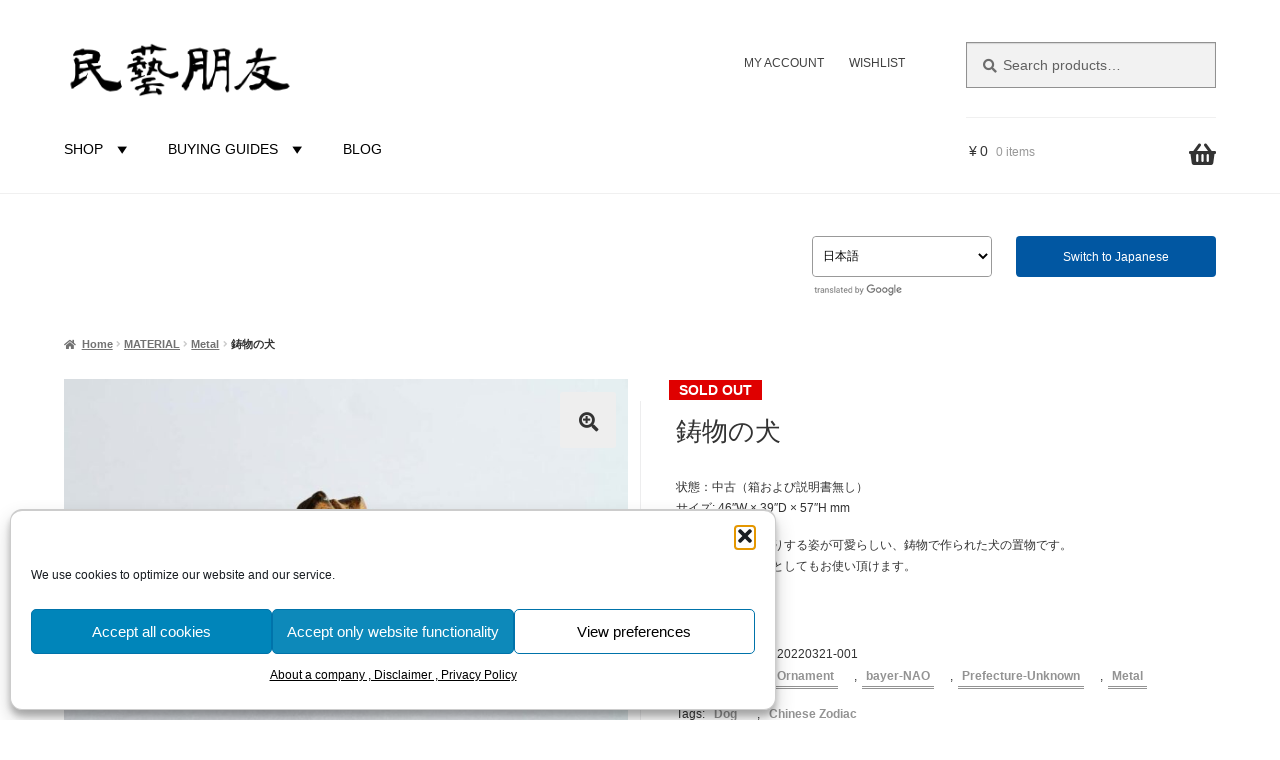

--- FILE ---
content_type: text/html; charset=UTF-8
request_url: https://mingei-houyu.jp/en/en-product/en-182km220321-01/
body_size: 51857
content:
<!doctype html>
<html lang="en-US">
<head><meta charset="UTF-8"><script>if(navigator.userAgent.match(/MSIE|Internet Explorer/i)||navigator.userAgent.match(/Trident\/7\..*?rv:11/i)){var href=document.location.href;if(!href.match(/[?&]nowprocket/)){if(href.indexOf("?")==-1){if(href.indexOf("#")==-1){document.location.href=href+"?nowprocket=1"}else{document.location.href=href.replace("#","?nowprocket=1#")}}else{if(href.indexOf("#")==-1){document.location.href=href+"&nowprocket=1"}else{document.location.href=href.replace("#","&nowprocket=1#")}}}}</script><script>(()=>{class RocketLazyLoadScripts{constructor(){this.v="2.0.4",this.userEvents=["keydown","keyup","mousedown","mouseup","mousemove","mouseover","mouseout","touchmove","touchstart","touchend","touchcancel","wheel","click","dblclick","input"],this.attributeEvents=["onblur","onclick","oncontextmenu","ondblclick","onfocus","onmousedown","onmouseenter","onmouseleave","onmousemove","onmouseout","onmouseover","onmouseup","onmousewheel","onscroll","onsubmit"]}async t(){this.i(),this.o(),/iP(ad|hone)/.test(navigator.userAgent)&&this.h(),this.u(),this.l(this),this.m(),this.k(this),this.p(this),this._(),await Promise.all([this.R(),this.L()]),this.lastBreath=Date.now(),this.S(this),this.P(),this.D(),this.O(),this.M(),await this.C(this.delayedScripts.normal),await this.C(this.delayedScripts.defer),await this.C(this.delayedScripts.async),await this.T(),await this.F(),await this.j(),await this.A(),window.dispatchEvent(new Event("rocket-allScriptsLoaded")),this.everythingLoaded=!0,this.lastTouchEnd&&await new Promise(t=>setTimeout(t,500-Date.now()+this.lastTouchEnd)),this.I(),this.H(),this.U(),this.W()}i(){this.CSPIssue=sessionStorage.getItem("rocketCSPIssue"),document.addEventListener("securitypolicyviolation",t=>{this.CSPIssue||"script-src-elem"!==t.violatedDirective||"data"!==t.blockedURI||(this.CSPIssue=!0,sessionStorage.setItem("rocketCSPIssue",!0))},{isRocket:!0})}o(){window.addEventListener("pageshow",t=>{this.persisted=t.persisted,this.realWindowLoadedFired=!0},{isRocket:!0}),window.addEventListener("pagehide",()=>{this.onFirstUserAction=null},{isRocket:!0})}h(){let t;function e(e){t=e}window.addEventListener("touchstart",e,{isRocket:!0}),window.addEventListener("touchend",function i(o){o.changedTouches[0]&&t.changedTouches[0]&&Math.abs(o.changedTouches[0].pageX-t.changedTouches[0].pageX)<10&&Math.abs(o.changedTouches[0].pageY-t.changedTouches[0].pageY)<10&&o.timeStamp-t.timeStamp<200&&(window.removeEventListener("touchstart",e,{isRocket:!0}),window.removeEventListener("touchend",i,{isRocket:!0}),"INPUT"===o.target.tagName&&"text"===o.target.type||(o.target.dispatchEvent(new TouchEvent("touchend",{target:o.target,bubbles:!0})),o.target.dispatchEvent(new MouseEvent("mouseover",{target:o.target,bubbles:!0})),o.target.dispatchEvent(new PointerEvent("click",{target:o.target,bubbles:!0,cancelable:!0,detail:1,clientX:o.changedTouches[0].clientX,clientY:o.changedTouches[0].clientY})),event.preventDefault()))},{isRocket:!0})}q(t){this.userActionTriggered||("mousemove"!==t.type||this.firstMousemoveIgnored?"keyup"===t.type||"mouseover"===t.type||"mouseout"===t.type||(this.userActionTriggered=!0,this.onFirstUserAction&&this.onFirstUserAction()):this.firstMousemoveIgnored=!0),"click"===t.type&&t.preventDefault(),t.stopPropagation(),t.stopImmediatePropagation(),"touchstart"===this.lastEvent&&"touchend"===t.type&&(this.lastTouchEnd=Date.now()),"click"===t.type&&(this.lastTouchEnd=0),this.lastEvent=t.type,t.composedPath&&t.composedPath()[0].getRootNode()instanceof ShadowRoot&&(t.rocketTarget=t.composedPath()[0]),this.savedUserEvents.push(t)}u(){this.savedUserEvents=[],this.userEventHandler=this.q.bind(this),this.userEvents.forEach(t=>window.addEventListener(t,this.userEventHandler,{passive:!1,isRocket:!0})),document.addEventListener("visibilitychange",this.userEventHandler,{isRocket:!0})}U(){this.userEvents.forEach(t=>window.removeEventListener(t,this.userEventHandler,{passive:!1,isRocket:!0})),document.removeEventListener("visibilitychange",this.userEventHandler,{isRocket:!0}),this.savedUserEvents.forEach(t=>{(t.rocketTarget||t.target).dispatchEvent(new window[t.constructor.name](t.type,t))})}m(){const t="return false",e=Array.from(this.attributeEvents,t=>"data-rocket-"+t),i="["+this.attributeEvents.join("],[")+"]",o="[data-rocket-"+this.attributeEvents.join("],[data-rocket-")+"]",s=(e,i,o)=>{o&&o!==t&&(e.setAttribute("data-rocket-"+i,o),e["rocket"+i]=new Function("event",o),e.setAttribute(i,t))};new MutationObserver(t=>{for(const n of t)"attributes"===n.type&&(n.attributeName.startsWith("data-rocket-")||this.everythingLoaded?n.attributeName.startsWith("data-rocket-")&&this.everythingLoaded&&this.N(n.target,n.attributeName.substring(12)):s(n.target,n.attributeName,n.target.getAttribute(n.attributeName))),"childList"===n.type&&n.addedNodes.forEach(t=>{if(t.nodeType===Node.ELEMENT_NODE)if(this.everythingLoaded)for(const i of[t,...t.querySelectorAll(o)])for(const t of i.getAttributeNames())e.includes(t)&&this.N(i,t.substring(12));else for(const e of[t,...t.querySelectorAll(i)])for(const t of e.getAttributeNames())this.attributeEvents.includes(t)&&s(e,t,e.getAttribute(t))})}).observe(document,{subtree:!0,childList:!0,attributeFilter:[...this.attributeEvents,...e]})}I(){this.attributeEvents.forEach(t=>{document.querySelectorAll("[data-rocket-"+t+"]").forEach(e=>{this.N(e,t)})})}N(t,e){const i=t.getAttribute("data-rocket-"+e);i&&(t.setAttribute(e,i),t.removeAttribute("data-rocket-"+e))}k(t){Object.defineProperty(HTMLElement.prototype,"onclick",{get(){return this.rocketonclick||null},set(e){this.rocketonclick=e,this.setAttribute(t.everythingLoaded?"onclick":"data-rocket-onclick","this.rocketonclick(event)")}})}S(t){function e(e,i){let o=e[i];e[i]=null,Object.defineProperty(e,i,{get:()=>o,set(s){t.everythingLoaded?o=s:e["rocket"+i]=o=s}})}e(document,"onreadystatechange"),e(window,"onload"),e(window,"onpageshow");try{Object.defineProperty(document,"readyState",{get:()=>t.rocketReadyState,set(e){t.rocketReadyState=e},configurable:!0}),document.readyState="loading"}catch(t){console.log("WPRocket DJE readyState conflict, bypassing")}}l(t){this.originalAddEventListener=EventTarget.prototype.addEventListener,this.originalRemoveEventListener=EventTarget.prototype.removeEventListener,this.savedEventListeners=[],EventTarget.prototype.addEventListener=function(e,i,o){o&&o.isRocket||!t.B(e,this)&&!t.userEvents.includes(e)||t.B(e,this)&&!t.userActionTriggered||e.startsWith("rocket-")||t.everythingLoaded?t.originalAddEventListener.call(this,e,i,o):(t.savedEventListeners.push({target:this,remove:!1,type:e,func:i,options:o}),"mouseenter"!==e&&"mouseleave"!==e||t.originalAddEventListener.call(this,e,t.savedUserEvents.push,o))},EventTarget.prototype.removeEventListener=function(e,i,o){o&&o.isRocket||!t.B(e,this)&&!t.userEvents.includes(e)||t.B(e,this)&&!t.userActionTriggered||e.startsWith("rocket-")||t.everythingLoaded?t.originalRemoveEventListener.call(this,e,i,o):t.savedEventListeners.push({target:this,remove:!0,type:e,func:i,options:o})}}J(t,e){this.savedEventListeners=this.savedEventListeners.filter(i=>{let o=i.type,s=i.target||window;return e!==o||t!==s||(this.B(o,s)&&(i.type="rocket-"+o),this.$(i),!1)})}H(){EventTarget.prototype.addEventListener=this.originalAddEventListener,EventTarget.prototype.removeEventListener=this.originalRemoveEventListener,this.savedEventListeners.forEach(t=>this.$(t))}$(t){t.remove?this.originalRemoveEventListener.call(t.target,t.type,t.func,t.options):this.originalAddEventListener.call(t.target,t.type,t.func,t.options)}p(t){let e;function i(e){return t.everythingLoaded?e:e.split(" ").map(t=>"load"===t||t.startsWith("load.")?"rocket-jquery-load":t).join(" ")}function o(o){function s(e){const s=o.fn[e];o.fn[e]=o.fn.init.prototype[e]=function(){return this[0]===window&&t.userActionTriggered&&("string"==typeof arguments[0]||arguments[0]instanceof String?arguments[0]=i(arguments[0]):"object"==typeof arguments[0]&&Object.keys(arguments[0]).forEach(t=>{const e=arguments[0][t];delete arguments[0][t],arguments[0][i(t)]=e})),s.apply(this,arguments),this}}if(o&&o.fn&&!t.allJQueries.includes(o)){const e={DOMContentLoaded:[],"rocket-DOMContentLoaded":[]};for(const t in e)document.addEventListener(t,()=>{e[t].forEach(t=>t())},{isRocket:!0});o.fn.ready=o.fn.init.prototype.ready=function(i){function s(){parseInt(o.fn.jquery)>2?setTimeout(()=>i.bind(document)(o)):i.bind(document)(o)}return"function"==typeof i&&(t.realDomReadyFired?!t.userActionTriggered||t.fauxDomReadyFired?s():e["rocket-DOMContentLoaded"].push(s):e.DOMContentLoaded.push(s)),o([])},s("on"),s("one"),s("off"),t.allJQueries.push(o)}e=o}t.allJQueries=[],o(window.jQuery),Object.defineProperty(window,"jQuery",{get:()=>e,set(t){o(t)}})}P(){const t=new Map;document.write=document.writeln=function(e){const i=document.currentScript,o=document.createRange(),s=i.parentElement;let n=t.get(i);void 0===n&&(n=i.nextSibling,t.set(i,n));const c=document.createDocumentFragment();o.setStart(c,0),c.appendChild(o.createContextualFragment(e)),s.insertBefore(c,n)}}async R(){return new Promise(t=>{this.userActionTriggered?t():this.onFirstUserAction=t})}async L(){return new Promise(t=>{document.addEventListener("DOMContentLoaded",()=>{this.realDomReadyFired=!0,t()},{isRocket:!0})})}async j(){return this.realWindowLoadedFired?Promise.resolve():new Promise(t=>{window.addEventListener("load",t,{isRocket:!0})})}M(){this.pendingScripts=[];this.scriptsMutationObserver=new MutationObserver(t=>{for(const e of t)e.addedNodes.forEach(t=>{"SCRIPT"!==t.tagName||t.noModule||t.isWPRocket||this.pendingScripts.push({script:t,promise:new Promise(e=>{const i=()=>{const i=this.pendingScripts.findIndex(e=>e.script===t);i>=0&&this.pendingScripts.splice(i,1),e()};t.addEventListener("load",i,{isRocket:!0}),t.addEventListener("error",i,{isRocket:!0}),setTimeout(i,1e3)})})})}),this.scriptsMutationObserver.observe(document,{childList:!0,subtree:!0})}async F(){await this.X(),this.pendingScripts.length?(await this.pendingScripts[0].promise,await this.F()):this.scriptsMutationObserver.disconnect()}D(){this.delayedScripts={normal:[],async:[],defer:[]},document.querySelectorAll("script[type$=rocketlazyloadscript]").forEach(t=>{t.hasAttribute("data-rocket-src")?t.hasAttribute("async")&&!1!==t.async?this.delayedScripts.async.push(t):t.hasAttribute("defer")&&!1!==t.defer||"module"===t.getAttribute("data-rocket-type")?this.delayedScripts.defer.push(t):this.delayedScripts.normal.push(t):this.delayedScripts.normal.push(t)})}async _(){await this.L();let t=[];document.querySelectorAll("script[type$=rocketlazyloadscript][data-rocket-src]").forEach(e=>{let i=e.getAttribute("data-rocket-src");if(i&&!i.startsWith("data:")){i.startsWith("//")&&(i=location.protocol+i);try{const o=new URL(i).origin;o!==location.origin&&t.push({src:o,crossOrigin:e.crossOrigin||"module"===e.getAttribute("data-rocket-type")})}catch(t){}}}),t=[...new Map(t.map(t=>[JSON.stringify(t),t])).values()],this.Y(t,"preconnect")}async G(t){if(await this.K(),!0!==t.noModule||!("noModule"in HTMLScriptElement.prototype))return new Promise(e=>{let i;function o(){(i||t).setAttribute("data-rocket-status","executed"),e()}try{if(navigator.userAgent.includes("Firefox/")||""===navigator.vendor||this.CSPIssue)i=document.createElement("script"),[...t.attributes].forEach(t=>{let e=t.nodeName;"type"!==e&&("data-rocket-type"===e&&(e="type"),"data-rocket-src"===e&&(e="src"),i.setAttribute(e,t.nodeValue))}),t.text&&(i.text=t.text),t.nonce&&(i.nonce=t.nonce),i.hasAttribute("src")?(i.addEventListener("load",o,{isRocket:!0}),i.addEventListener("error",()=>{i.setAttribute("data-rocket-status","failed-network"),e()},{isRocket:!0}),setTimeout(()=>{i.isConnected||e()},1)):(i.text=t.text,o()),i.isWPRocket=!0,t.parentNode.replaceChild(i,t);else{const i=t.getAttribute("data-rocket-type"),s=t.getAttribute("data-rocket-src");i?(t.type=i,t.removeAttribute("data-rocket-type")):t.removeAttribute("type"),t.addEventListener("load",o,{isRocket:!0}),t.addEventListener("error",i=>{this.CSPIssue&&i.target.src.startsWith("data:")?(console.log("WPRocket: CSP fallback activated"),t.removeAttribute("src"),this.G(t).then(e)):(t.setAttribute("data-rocket-status","failed-network"),e())},{isRocket:!0}),s?(t.fetchPriority="high",t.removeAttribute("data-rocket-src"),t.src=s):t.src="data:text/javascript;base64,"+window.btoa(unescape(encodeURIComponent(t.text)))}}catch(i){t.setAttribute("data-rocket-status","failed-transform"),e()}});t.setAttribute("data-rocket-status","skipped")}async C(t){const e=t.shift();return e?(e.isConnected&&await this.G(e),this.C(t)):Promise.resolve()}O(){this.Y([...this.delayedScripts.normal,...this.delayedScripts.defer,...this.delayedScripts.async],"preload")}Y(t,e){this.trash=this.trash||[];let i=!0;var o=document.createDocumentFragment();t.forEach(t=>{const s=t.getAttribute&&t.getAttribute("data-rocket-src")||t.src;if(s&&!s.startsWith("data:")){const n=document.createElement("link");n.href=s,n.rel=e,"preconnect"!==e&&(n.as="script",n.fetchPriority=i?"high":"low"),t.getAttribute&&"module"===t.getAttribute("data-rocket-type")&&(n.crossOrigin=!0),t.crossOrigin&&(n.crossOrigin=t.crossOrigin),t.integrity&&(n.integrity=t.integrity),t.nonce&&(n.nonce=t.nonce),o.appendChild(n),this.trash.push(n),i=!1}}),document.head.appendChild(o)}W(){this.trash.forEach(t=>t.remove())}async T(){try{document.readyState="interactive"}catch(t){}this.fauxDomReadyFired=!0;try{await this.K(),this.J(document,"readystatechange"),document.dispatchEvent(new Event("rocket-readystatechange")),await this.K(),document.rocketonreadystatechange&&document.rocketonreadystatechange(),await this.K(),this.J(document,"DOMContentLoaded"),document.dispatchEvent(new Event("rocket-DOMContentLoaded")),await this.K(),this.J(window,"DOMContentLoaded"),window.dispatchEvent(new Event("rocket-DOMContentLoaded"))}catch(t){console.error(t)}}async A(){try{document.readyState="complete"}catch(t){}try{await this.K(),this.J(document,"readystatechange"),document.dispatchEvent(new Event("rocket-readystatechange")),await this.K(),document.rocketonreadystatechange&&document.rocketonreadystatechange(),await this.K(),this.J(window,"load"),window.dispatchEvent(new Event("rocket-load")),await this.K(),window.rocketonload&&window.rocketonload(),await this.K(),this.allJQueries.forEach(t=>t(window).trigger("rocket-jquery-load")),await this.K(),this.J(window,"pageshow");const t=new Event("rocket-pageshow");t.persisted=this.persisted,window.dispatchEvent(t),await this.K(),window.rocketonpageshow&&window.rocketonpageshow({persisted:this.persisted})}catch(t){console.error(t)}}async K(){Date.now()-this.lastBreath>45&&(await this.X(),this.lastBreath=Date.now())}async X(){return document.hidden?new Promise(t=>setTimeout(t)):new Promise(t=>requestAnimationFrame(t))}B(t,e){return e===document&&"readystatechange"===t||(e===document&&"DOMContentLoaded"===t||(e===window&&"DOMContentLoaded"===t||(e===window&&"load"===t||e===window&&"pageshow"===t)))}static run(){(new RocketLazyLoadScripts).t()}}RocketLazyLoadScripts.run()})();</script>

<meta name="viewport" content="width=device-width, initial-scale=1">
<link rel="profile" href="http://gmpg.org/xfn/11">
<link rel="pingback" href="https://mingei-houyu.jp/xmlrpc.php">

				<script type="rocketlazyloadscript">document.documentElement.className = document.documentElement.className + ' yes-js js_active js'</script>
			<meta name='robots' content='index, follow, max-image-preview:large, max-snippet:-1, max-video-preview:-1' />
<link rel="alternate" href="https://mingei-houyu.jp/product/182km220321-01/" hreflang="ja" />
<link rel="alternate" href="https://mingei-houyu.jp/en/en-product/en-182km220321-01/" hreflang="en" />

	<!-- This site is optimized with the Yoast SEO plugin v26.7 - https://yoast.com/wordpress/plugins/seo/ -->
	<title>鋳物の犬 | MINGEI HOUYU</title>
<link data-rocket-preload as="style" href="https://fonts.googleapis.com/css?family=Source%20Sans%20Pro%3A400%2C300%2C300italic%2C400italic%2C600%2C700%2C900&#038;subset=latin%2Clatin-ext&#038;display=swap" rel="preload">
<link href="https://fonts.googleapis.com/css?family=Source%20Sans%20Pro%3A400%2C300%2C300italic%2C400italic%2C600%2C700%2C900&#038;subset=latin%2Clatin-ext&#038;display=swap" media="print" onload="this.media=&#039;all&#039;" rel="stylesheet">
<noscript data-wpr-hosted-gf-parameters=""><link rel="stylesheet" href="https://fonts.googleapis.com/css?family=Source%20Sans%20Pro%3A400%2C300%2C300italic%2C400italic%2C600%2C700%2C900&#038;subset=latin%2Clatin-ext&#038;display=swap"></noscript>
	<link rel="canonical" href="https://mingei-houyu.jp/en/en-product/en-182km220321-01/" />
	<meta property="og:locale" content="en_US" />
	<meta property="og:locale:alternate" content="ja_JP" />
	<meta property="og:type" content="article" />
	<meta property="og:title" content="鋳物の犬 | MINGEI HOUYU" />
	<meta property="og:description" content="状態：中古（箱および説明書無し） サイズ: 46&quot;W × 39&quot;D × 57&quot;H mm  空を見上げてお座りする姿が可愛らしい、鋳物で作られた犬の置物です。 ペーパーウエイトとしてもお使い頂けます。" />
	<meta property="og:url" content="https://mingei-houyu.jp/en/en-product/en-182km220321-01/" />
	<meta property="og:site_name" content="MINGEI HOUYU" />
	<meta property="article:modified_time" content="2023-04-15T00:23:19+00:00" />
	<meta property="og:image" content="https://mingei-houyu.jp/wp-content/uploads/product_km/22/03/21-01/182km220321-01-dt12a.jpg" />
	<meta property="og:image:width" content="1200" />
	<meta property="og:image:height" content="800" />
	<meta property="og:image:type" content="image/jpeg" />
	<meta name="twitter:card" content="summary_large_image" />
	<script type="application/ld+json" class="yoast-schema-graph">{"@context":"https://schema.org","@graph":[{"@type":"WebPage","@id":"https://mingei-houyu.jp/en/en-product/en-182km220321-01/","url":"https://mingei-houyu.jp/en/en-product/en-182km220321-01/","name":"鋳物の犬 | MINGEI HOUYU","isPartOf":{"@id":"https://mingei-houyu.jp/en/#website"},"primaryImageOfPage":{"@id":"https://mingei-houyu.jp/en/en-product/en-182km220321-01/#primaryimage"},"image":{"@id":"https://mingei-houyu.jp/en/en-product/en-182km220321-01/#primaryimage"},"thumbnailUrl":"https://mingei-houyu.jp/wp-content/uploads/product_km/22/03/21-01/182km220321-01-dt12a.jpg","datePublished":"2022-03-26T03:06:17+00:00","dateModified":"2023-04-15T00:23:19+00:00","breadcrumb":{"@id":"https://mingei-houyu.jp/en/en-product/en-182km220321-01/#breadcrumb"},"inLanguage":"en-US","potentialAction":[{"@type":"ReadAction","target":["https://mingei-houyu.jp/en/en-product/en-182km220321-01/"]}]},{"@type":"ImageObject","inLanguage":"en-US","@id":"https://mingei-houyu.jp/en/en-product/en-182km220321-01/#primaryimage","url":"https://mingei-houyu.jp/wp-content/uploads/product_km/22/03/21-01/182km220321-01-dt12a.jpg","contentUrl":"https://mingei-houyu.jp/wp-content/uploads/product_km/22/03/21-01/182km220321-01-dt12a.jpg","width":1200,"height":800},{"@type":"BreadcrumbList","@id":"https://mingei-houyu.jp/en/en-product/en-182km220321-01/#breadcrumb","itemListElement":[{"@type":"ListItem","position":1,"name":"Home","item":"https://mingei-houyu.jp/en/"},{"@type":"ListItem","position":2,"name":"SHOP","item":"https://mingei-houyu.jp/en/en-shop/"},{"@type":"ListItem","position":3,"name":"CATEGORIES","item":"https://mingei-houyu.jp/en/en-product-category/en-categories/"},{"@type":"ListItem","position":4,"name":"Toy , Ornament","item":"https://mingei-houyu.jp/en/en-product-category/en-categories/en-toy-ornament/"},{"@type":"ListItem","position":5,"name":"鋳物の犬"}]},{"@type":"WebSite","@id":"https://mingei-houyu.jp/en/#website","url":"https://mingei-houyu.jp/en/","name":"民藝朋友","description":"A shop that collects everyday items created from people&#039;s lives, regardless of old or new nationality.","publisher":{"@id":"https://mingei-houyu.jp/en/#organization"},"potentialAction":[{"@type":"SearchAction","target":{"@type":"EntryPoint","urlTemplate":"https://mingei-houyu.jp/en/?s={search_term_string}"},"query-input":{"@type":"PropertyValueSpecification","valueRequired":true,"valueName":"search_term_string"}}],"inLanguage":"en-US"},{"@type":"Organization","@id":"https://mingei-houyu.jp/en/#organization","name":"MINGEI HOUYU","url":"https://mingei-houyu.jp/en/","logo":{"@type":"ImageObject","inLanguage":"en-US","@id":"https://mingei-houyu.jp/en/#/schema/logo/image/","url":"https://mingei-houyu.jp/wp-content/uploads/product/img/mingei_logo-simo_s.png","contentUrl":"https://mingei-houyu.jp/wp-content/uploads/product/img/mingei_logo-simo_s.png","width":160,"height":40,"caption":"MINGEI HOUYU"},"image":{"@id":"https://mingei-houyu.jp/en/#/schema/logo/image/"},"sameAs":["https://www.instagram.com/mingeihouyu/"]}]}</script>
	<!-- / Yoast SEO plugin. -->


<link rel='dns-prefetch' href='//capi-automation.s3.us-east-2.amazonaws.com' />
<link rel='dns-prefetch' href='//fonts.googleapis.com' />
<link href='https://fonts.gstatic.com' crossorigin rel='preconnect' />
<style id='wp-img-auto-sizes-contain-inline-css'>
img:is([sizes=auto i],[sizes^="auto," i]){contain-intrinsic-size:3000px 1500px}
/*# sourceURL=wp-img-auto-sizes-contain-inline-css */
</style>
<link rel='stylesheet' id='wp-block-library-css' href='https://mingei-houyu.jp/wp-includes/css/dist/block-library/style.min.css?ver=e660884ffbf1428944601593487114e7' media='all' />
<style id='wp-block-image-inline-css'>
.wp-block-image>a,.wp-block-image>figure>a{display:inline-block}.wp-block-image img{box-sizing:border-box;height:auto;max-width:100%;vertical-align:bottom}@media not (prefers-reduced-motion){.wp-block-image img.hide{visibility:hidden}.wp-block-image img.show{animation:show-content-image .4s}}.wp-block-image[style*=border-radius] img,.wp-block-image[style*=border-radius]>a{border-radius:inherit}.wp-block-image.has-custom-border img{box-sizing:border-box}.wp-block-image.aligncenter{text-align:center}.wp-block-image.alignfull>a,.wp-block-image.alignwide>a{width:100%}.wp-block-image.alignfull img,.wp-block-image.alignwide img{height:auto;width:100%}.wp-block-image .aligncenter,.wp-block-image .alignleft,.wp-block-image .alignright,.wp-block-image.aligncenter,.wp-block-image.alignleft,.wp-block-image.alignright{display:table}.wp-block-image .aligncenter>figcaption,.wp-block-image .alignleft>figcaption,.wp-block-image .alignright>figcaption,.wp-block-image.aligncenter>figcaption,.wp-block-image.alignleft>figcaption,.wp-block-image.alignright>figcaption{caption-side:bottom;display:table-caption}.wp-block-image .alignleft{float:left;margin:.5em 1em .5em 0}.wp-block-image .alignright{float:right;margin:.5em 0 .5em 1em}.wp-block-image .aligncenter{margin-left:auto;margin-right:auto}.wp-block-image :where(figcaption){margin-bottom:1em;margin-top:.5em}.wp-block-image.is-style-circle-mask img{border-radius:9999px}@supports ((-webkit-mask-image:none) or (mask-image:none)) or (-webkit-mask-image:none){.wp-block-image.is-style-circle-mask img{border-radius:0;-webkit-mask-image:url('data:image/svg+xml;utf8,<svg viewBox="0 0 100 100" xmlns="http://www.w3.org/2000/svg"><circle cx="50" cy="50" r="50"/></svg>');mask-image:url('data:image/svg+xml;utf8,<svg viewBox="0 0 100 100" xmlns="http://www.w3.org/2000/svg"><circle cx="50" cy="50" r="50"/></svg>');mask-mode:alpha;-webkit-mask-position:center;mask-position:center;-webkit-mask-repeat:no-repeat;mask-repeat:no-repeat;-webkit-mask-size:contain;mask-size:contain}}:root :where(.wp-block-image.is-style-rounded img,.wp-block-image .is-style-rounded img){border-radius:9999px}.wp-block-image figure{margin:0}.wp-lightbox-container{display:flex;flex-direction:column;position:relative}.wp-lightbox-container img{cursor:zoom-in}.wp-lightbox-container img:hover+button{opacity:1}.wp-lightbox-container button{align-items:center;backdrop-filter:blur(16px) saturate(180%);background-color:#5a5a5a40;border:none;border-radius:4px;cursor:zoom-in;display:flex;height:20px;justify-content:center;opacity:0;padding:0;position:absolute;right:16px;text-align:center;top:16px;width:20px;z-index:100}@media not (prefers-reduced-motion){.wp-lightbox-container button{transition:opacity .2s ease}}.wp-lightbox-container button:focus-visible{outline:3px auto #5a5a5a40;outline:3px auto -webkit-focus-ring-color;outline-offset:3px}.wp-lightbox-container button:hover{cursor:pointer;opacity:1}.wp-lightbox-container button:focus{opacity:1}.wp-lightbox-container button:focus,.wp-lightbox-container button:hover,.wp-lightbox-container button:not(:hover):not(:active):not(.has-background){background-color:#5a5a5a40;border:none}.wp-lightbox-overlay{box-sizing:border-box;cursor:zoom-out;height:100vh;left:0;overflow:hidden;position:fixed;top:0;visibility:hidden;width:100%;z-index:100000}.wp-lightbox-overlay .close-button{align-items:center;cursor:pointer;display:flex;justify-content:center;min-height:40px;min-width:40px;padding:0;position:absolute;right:calc(env(safe-area-inset-right) + 16px);top:calc(env(safe-area-inset-top) + 16px);z-index:5000000}.wp-lightbox-overlay .close-button:focus,.wp-lightbox-overlay .close-button:hover,.wp-lightbox-overlay .close-button:not(:hover):not(:active):not(.has-background){background:none;border:none}.wp-lightbox-overlay .lightbox-image-container{height:var(--wp--lightbox-container-height);left:50%;overflow:hidden;position:absolute;top:50%;transform:translate(-50%,-50%);transform-origin:top left;width:var(--wp--lightbox-container-width);z-index:9999999999}.wp-lightbox-overlay .wp-block-image{align-items:center;box-sizing:border-box;display:flex;height:100%;justify-content:center;margin:0;position:relative;transform-origin:0 0;width:100%;z-index:3000000}.wp-lightbox-overlay .wp-block-image img{height:var(--wp--lightbox-image-height);min-height:var(--wp--lightbox-image-height);min-width:var(--wp--lightbox-image-width);width:var(--wp--lightbox-image-width)}.wp-lightbox-overlay .wp-block-image figcaption{display:none}.wp-lightbox-overlay button{background:none;border:none}.wp-lightbox-overlay .scrim{background-color:#fff;height:100%;opacity:.9;position:absolute;width:100%;z-index:2000000}.wp-lightbox-overlay.active{visibility:visible}@media not (prefers-reduced-motion){.wp-lightbox-overlay.active{animation:turn-on-visibility .25s both}.wp-lightbox-overlay.active img{animation:turn-on-visibility .35s both}.wp-lightbox-overlay.show-closing-animation:not(.active){animation:turn-off-visibility .35s both}.wp-lightbox-overlay.show-closing-animation:not(.active) img{animation:turn-off-visibility .25s both}.wp-lightbox-overlay.zoom.active{animation:none;opacity:1;visibility:visible}.wp-lightbox-overlay.zoom.active .lightbox-image-container{animation:lightbox-zoom-in .4s}.wp-lightbox-overlay.zoom.active .lightbox-image-container img{animation:none}.wp-lightbox-overlay.zoom.active .scrim{animation:turn-on-visibility .4s forwards}.wp-lightbox-overlay.zoom.show-closing-animation:not(.active){animation:none}.wp-lightbox-overlay.zoom.show-closing-animation:not(.active) .lightbox-image-container{animation:lightbox-zoom-out .4s}.wp-lightbox-overlay.zoom.show-closing-animation:not(.active) .lightbox-image-container img{animation:none}.wp-lightbox-overlay.zoom.show-closing-animation:not(.active) .scrim{animation:turn-off-visibility .4s forwards}}@keyframes show-content-image{0%{visibility:hidden}99%{visibility:hidden}to{visibility:visible}}@keyframes turn-on-visibility{0%{opacity:0}to{opacity:1}}@keyframes turn-off-visibility{0%{opacity:1;visibility:visible}99%{opacity:0;visibility:visible}to{opacity:0;visibility:hidden}}@keyframes lightbox-zoom-in{0%{transform:translate(calc((-100vw + var(--wp--lightbox-scrollbar-width))/2 + var(--wp--lightbox-initial-left-position)),calc(-50vh + var(--wp--lightbox-initial-top-position))) scale(var(--wp--lightbox-scale))}to{transform:translate(-50%,-50%) scale(1)}}@keyframes lightbox-zoom-out{0%{transform:translate(-50%,-50%) scale(1);visibility:visible}99%{visibility:visible}to{transform:translate(calc((-100vw + var(--wp--lightbox-scrollbar-width))/2 + var(--wp--lightbox-initial-left-position)),calc(-50vh + var(--wp--lightbox-initial-top-position))) scale(var(--wp--lightbox-scale));visibility:hidden}}
/*# sourceURL=https://mingei-houyu.jp/wp-includes/blocks/image/style.min.css */
</style>
<style id='wp-block-image-theme-inline-css'>
:root :where(.wp-block-image figcaption){color:#555;font-size:13px;text-align:center}.is-dark-theme :root :where(.wp-block-image figcaption){color:#ffffffa6}.wp-block-image{margin:0 0 1em}
/*# sourceURL=https://mingei-houyu.jp/wp-includes/blocks/image/theme.min.css */
</style>
<style id='wp-block-paragraph-inline-css'>
.is-small-text{font-size:.875em}.is-regular-text{font-size:1em}.is-large-text{font-size:2.25em}.is-larger-text{font-size:3em}.has-drop-cap:not(:focus):first-letter{float:left;font-size:8.4em;font-style:normal;font-weight:100;line-height:.68;margin:.05em .1em 0 0;text-transform:uppercase}body.rtl .has-drop-cap:not(:focus):first-letter{float:none;margin-left:.1em}p.has-drop-cap.has-background{overflow:hidden}:root :where(p.has-background){padding:1.25em 2.375em}:where(p.has-text-color:not(.has-link-color)) a{color:inherit}p.has-text-align-left[style*="writing-mode:vertical-lr"],p.has-text-align-right[style*="writing-mode:vertical-rl"]{rotate:180deg}
/*# sourceURL=https://mingei-houyu.jp/wp-includes/blocks/paragraph/style.min.css */
</style>
<link data-minify="1" rel='stylesheet' id='wc-blocks-style-css' href='https://mingei-houyu.jp/wp-content/cache/min/1/wp-content/plugins/woocommerce/assets/client/blocks/wc-blocks.css?ver=1767965437' media='all' />
<style id='global-styles-inline-css'>
:root{--wp--preset--aspect-ratio--square: 1;--wp--preset--aspect-ratio--4-3: 4/3;--wp--preset--aspect-ratio--3-4: 3/4;--wp--preset--aspect-ratio--3-2: 3/2;--wp--preset--aspect-ratio--2-3: 2/3;--wp--preset--aspect-ratio--16-9: 16/9;--wp--preset--aspect-ratio--9-16: 9/16;--wp--preset--color--black: #000000;--wp--preset--color--cyan-bluish-gray: #abb8c3;--wp--preset--color--white: #ffffff;--wp--preset--color--pale-pink: #f78da7;--wp--preset--color--vivid-red: #cf2e2e;--wp--preset--color--luminous-vivid-orange: #ff6900;--wp--preset--color--luminous-vivid-amber: #fcb900;--wp--preset--color--light-green-cyan: #7bdcb5;--wp--preset--color--vivid-green-cyan: #00d084;--wp--preset--color--pale-cyan-blue: #8ed1fc;--wp--preset--color--vivid-cyan-blue: #0693e3;--wp--preset--color--vivid-purple: #9b51e0;--wp--preset--gradient--vivid-cyan-blue-to-vivid-purple: linear-gradient(135deg,rgb(6,147,227) 0%,rgb(155,81,224) 100%);--wp--preset--gradient--light-green-cyan-to-vivid-green-cyan: linear-gradient(135deg,rgb(122,220,180) 0%,rgb(0,208,130) 100%);--wp--preset--gradient--luminous-vivid-amber-to-luminous-vivid-orange: linear-gradient(135deg,rgb(252,185,0) 0%,rgb(255,105,0) 100%);--wp--preset--gradient--luminous-vivid-orange-to-vivid-red: linear-gradient(135deg,rgb(255,105,0) 0%,rgb(207,46,46) 100%);--wp--preset--gradient--very-light-gray-to-cyan-bluish-gray: linear-gradient(135deg,rgb(238,238,238) 0%,rgb(169,184,195) 100%);--wp--preset--gradient--cool-to-warm-spectrum: linear-gradient(135deg,rgb(74,234,220) 0%,rgb(151,120,209) 20%,rgb(207,42,186) 40%,rgb(238,44,130) 60%,rgb(251,105,98) 80%,rgb(254,248,76) 100%);--wp--preset--gradient--blush-light-purple: linear-gradient(135deg,rgb(255,206,236) 0%,rgb(152,150,240) 100%);--wp--preset--gradient--blush-bordeaux: linear-gradient(135deg,rgb(254,205,165) 0%,rgb(254,45,45) 50%,rgb(107,0,62) 100%);--wp--preset--gradient--luminous-dusk: linear-gradient(135deg,rgb(255,203,112) 0%,rgb(199,81,192) 50%,rgb(65,88,208) 100%);--wp--preset--gradient--pale-ocean: linear-gradient(135deg,rgb(255,245,203) 0%,rgb(182,227,212) 50%,rgb(51,167,181) 100%);--wp--preset--gradient--electric-grass: linear-gradient(135deg,rgb(202,248,128) 0%,rgb(113,206,126) 100%);--wp--preset--gradient--midnight: linear-gradient(135deg,rgb(2,3,129) 0%,rgb(40,116,252) 100%);--wp--preset--font-size--small: 14px;--wp--preset--font-size--medium: 23px;--wp--preset--font-size--large: 26px;--wp--preset--font-size--x-large: 42px;--wp--preset--font-size--normal: 16px;--wp--preset--font-size--huge: 37px;--wp--preset--spacing--20: 0.44rem;--wp--preset--spacing--30: 0.67rem;--wp--preset--spacing--40: 1rem;--wp--preset--spacing--50: 1.5rem;--wp--preset--spacing--60: 2.25rem;--wp--preset--spacing--70: 3.38rem;--wp--preset--spacing--80: 5.06rem;--wp--preset--shadow--natural: 6px 6px 9px rgba(0, 0, 0, 0.2);--wp--preset--shadow--deep: 12px 12px 50px rgba(0, 0, 0, 0.4);--wp--preset--shadow--sharp: 6px 6px 0px rgba(0, 0, 0, 0.2);--wp--preset--shadow--outlined: 6px 6px 0px -3px rgb(255, 255, 255), 6px 6px rgb(0, 0, 0);--wp--preset--shadow--crisp: 6px 6px 0px rgb(0, 0, 0);}:root :where(.is-layout-flow) > :first-child{margin-block-start: 0;}:root :where(.is-layout-flow) > :last-child{margin-block-end: 0;}:root :where(.is-layout-flow) > *{margin-block-start: 24px;margin-block-end: 0;}:root :where(.is-layout-constrained) > :first-child{margin-block-start: 0;}:root :where(.is-layout-constrained) > :last-child{margin-block-end: 0;}:root :where(.is-layout-constrained) > *{margin-block-start: 24px;margin-block-end: 0;}:root :where(.is-layout-flex){gap: 24px;}:root :where(.is-layout-grid){gap: 24px;}body .is-layout-flex{display: flex;}.is-layout-flex{flex-wrap: wrap;align-items: center;}.is-layout-flex > :is(*, div){margin: 0;}body .is-layout-grid{display: grid;}.is-layout-grid > :is(*, div){margin: 0;}.has-black-color{color: var(--wp--preset--color--black) !important;}.has-cyan-bluish-gray-color{color: var(--wp--preset--color--cyan-bluish-gray) !important;}.has-white-color{color: var(--wp--preset--color--white) !important;}.has-pale-pink-color{color: var(--wp--preset--color--pale-pink) !important;}.has-vivid-red-color{color: var(--wp--preset--color--vivid-red) !important;}.has-luminous-vivid-orange-color{color: var(--wp--preset--color--luminous-vivid-orange) !important;}.has-luminous-vivid-amber-color{color: var(--wp--preset--color--luminous-vivid-amber) !important;}.has-light-green-cyan-color{color: var(--wp--preset--color--light-green-cyan) !important;}.has-vivid-green-cyan-color{color: var(--wp--preset--color--vivid-green-cyan) !important;}.has-pale-cyan-blue-color{color: var(--wp--preset--color--pale-cyan-blue) !important;}.has-vivid-cyan-blue-color{color: var(--wp--preset--color--vivid-cyan-blue) !important;}.has-vivid-purple-color{color: var(--wp--preset--color--vivid-purple) !important;}.has-black-background-color{background-color: var(--wp--preset--color--black) !important;}.has-cyan-bluish-gray-background-color{background-color: var(--wp--preset--color--cyan-bluish-gray) !important;}.has-white-background-color{background-color: var(--wp--preset--color--white) !important;}.has-pale-pink-background-color{background-color: var(--wp--preset--color--pale-pink) !important;}.has-vivid-red-background-color{background-color: var(--wp--preset--color--vivid-red) !important;}.has-luminous-vivid-orange-background-color{background-color: var(--wp--preset--color--luminous-vivid-orange) !important;}.has-luminous-vivid-amber-background-color{background-color: var(--wp--preset--color--luminous-vivid-amber) !important;}.has-light-green-cyan-background-color{background-color: var(--wp--preset--color--light-green-cyan) !important;}.has-vivid-green-cyan-background-color{background-color: var(--wp--preset--color--vivid-green-cyan) !important;}.has-pale-cyan-blue-background-color{background-color: var(--wp--preset--color--pale-cyan-blue) !important;}.has-vivid-cyan-blue-background-color{background-color: var(--wp--preset--color--vivid-cyan-blue) !important;}.has-vivid-purple-background-color{background-color: var(--wp--preset--color--vivid-purple) !important;}.has-black-border-color{border-color: var(--wp--preset--color--black) !important;}.has-cyan-bluish-gray-border-color{border-color: var(--wp--preset--color--cyan-bluish-gray) !important;}.has-white-border-color{border-color: var(--wp--preset--color--white) !important;}.has-pale-pink-border-color{border-color: var(--wp--preset--color--pale-pink) !important;}.has-vivid-red-border-color{border-color: var(--wp--preset--color--vivid-red) !important;}.has-luminous-vivid-orange-border-color{border-color: var(--wp--preset--color--luminous-vivid-orange) !important;}.has-luminous-vivid-amber-border-color{border-color: var(--wp--preset--color--luminous-vivid-amber) !important;}.has-light-green-cyan-border-color{border-color: var(--wp--preset--color--light-green-cyan) !important;}.has-vivid-green-cyan-border-color{border-color: var(--wp--preset--color--vivid-green-cyan) !important;}.has-pale-cyan-blue-border-color{border-color: var(--wp--preset--color--pale-cyan-blue) !important;}.has-vivid-cyan-blue-border-color{border-color: var(--wp--preset--color--vivid-cyan-blue) !important;}.has-vivid-purple-border-color{border-color: var(--wp--preset--color--vivid-purple) !important;}.has-vivid-cyan-blue-to-vivid-purple-gradient-background{background: var(--wp--preset--gradient--vivid-cyan-blue-to-vivid-purple) !important;}.has-light-green-cyan-to-vivid-green-cyan-gradient-background{background: var(--wp--preset--gradient--light-green-cyan-to-vivid-green-cyan) !important;}.has-luminous-vivid-amber-to-luminous-vivid-orange-gradient-background{background: var(--wp--preset--gradient--luminous-vivid-amber-to-luminous-vivid-orange) !important;}.has-luminous-vivid-orange-to-vivid-red-gradient-background{background: var(--wp--preset--gradient--luminous-vivid-orange-to-vivid-red) !important;}.has-very-light-gray-to-cyan-bluish-gray-gradient-background{background: var(--wp--preset--gradient--very-light-gray-to-cyan-bluish-gray) !important;}.has-cool-to-warm-spectrum-gradient-background{background: var(--wp--preset--gradient--cool-to-warm-spectrum) !important;}.has-blush-light-purple-gradient-background{background: var(--wp--preset--gradient--blush-light-purple) !important;}.has-blush-bordeaux-gradient-background{background: var(--wp--preset--gradient--blush-bordeaux) !important;}.has-luminous-dusk-gradient-background{background: var(--wp--preset--gradient--luminous-dusk) !important;}.has-pale-ocean-gradient-background{background: var(--wp--preset--gradient--pale-ocean) !important;}.has-electric-grass-gradient-background{background: var(--wp--preset--gradient--electric-grass) !important;}.has-midnight-gradient-background{background: var(--wp--preset--gradient--midnight) !important;}.has-small-font-size{font-size: var(--wp--preset--font-size--small) !important;}.has-medium-font-size{font-size: var(--wp--preset--font-size--medium) !important;}.has-large-font-size{font-size: var(--wp--preset--font-size--large) !important;}.has-x-large-font-size{font-size: var(--wp--preset--font-size--x-large) !important;}
/*# sourceURL=global-styles-inline-css */
</style>

<style id='classic-theme-styles-inline-css'>
/*! This file is auto-generated */
.wp-block-button__link{color:#fff;background-color:#32373c;border-radius:9999px;box-shadow:none;text-decoration:none;padding:calc(.667em + 2px) calc(1.333em + 2px);font-size:1.125em}.wp-block-file__button{background:#32373c;color:#fff;text-decoration:none}
/*# sourceURL=/wp-includes/css/classic-themes.min.css */
</style>
<link data-minify="1" rel='stylesheet' id='storefront-gutenberg-blocks-css' href='https://mingei-houyu.jp/wp-content/cache/min/1/wp-content/themes/storefront/assets/css/base/gutenberg-blocks.css?ver=1767965437' media='all' />
<style id='storefront-gutenberg-blocks-inline-css'>

				.wp-block-button__link:not(.has-text-color) {
					color: #333333;
				}

				.wp-block-button__link:not(.has-text-color):hover,
				.wp-block-button__link:not(.has-text-color):focus,
				.wp-block-button__link:not(.has-text-color):active {
					color: #333333;
				}

				.wp-block-button__link:not(.has-background) {
					background-color: #eeeeee;
				}

				.wp-block-button__link:not(.has-background):hover,
				.wp-block-button__link:not(.has-background):focus,
				.wp-block-button__link:not(.has-background):active {
					border-color: #d5d5d5;
					background-color: #d5d5d5;
				}

				.wc-block-grid__products .wc-block-grid__product .wp-block-button__link {
					background-color: #eeeeee;
					border-color: #eeeeee;
					color: #333333;
				}

				.wp-block-quote footer,
				.wp-block-quote cite,
				.wp-block-quote__citation {
					color: #6d6d6d;
				}

				.wp-block-pullquote cite,
				.wp-block-pullquote footer,
				.wp-block-pullquote__citation {
					color: #6d6d6d;
				}

				.wp-block-image figcaption {
					color: #6d6d6d;
				}

				.wp-block-separator.is-style-dots::before {
					color: #333333;
				}

				.wp-block-file a.wp-block-file__button {
					color: #333333;
					background-color: #eeeeee;
					border-color: #eeeeee;
				}

				.wp-block-file a.wp-block-file__button:hover,
				.wp-block-file a.wp-block-file__button:focus,
				.wp-block-file a.wp-block-file__button:active {
					color: #333333;
					background-color: #d5d5d5;
				}

				.wp-block-code,
				.wp-block-preformatted pre {
					color: #6d6d6d;
				}

				.wp-block-table:not( .has-background ):not( .is-style-stripes ) tbody tr:nth-child(2n) td {
					background-color: #fdfdfd;
				}

				.wp-block-cover .wp-block-cover__inner-container h1:not(.has-text-color),
				.wp-block-cover .wp-block-cover__inner-container h2:not(.has-text-color),
				.wp-block-cover .wp-block-cover__inner-container h3:not(.has-text-color),
				.wp-block-cover .wp-block-cover__inner-container h4:not(.has-text-color),
				.wp-block-cover .wp-block-cover__inner-container h5:not(.has-text-color),
				.wp-block-cover .wp-block-cover__inner-container h6:not(.has-text-color) {
					color: #000000;
				}

				div.wc-block-components-price-slider__range-input-progress,
				.rtl .wc-block-components-price-slider__range-input-progress {
					--range-color: #0f0707;
				}

				/* Target only IE11 */
				@media all and (-ms-high-contrast: none), (-ms-high-contrast: active) {
					.wc-block-components-price-slider__range-input-progress {
						background: #0f0707;
					}
				}

				.wc-block-components-button:not(.is-link) {
					background-color: #333333;
					color: #ffffff;
				}

				.wc-block-components-button:not(.is-link):hover,
				.wc-block-components-button:not(.is-link):focus,
				.wc-block-components-button:not(.is-link):active {
					background-color: #1a1a1a;
					color: #ffffff;
				}

				.wc-block-components-button:not(.is-link):disabled {
					background-color: #333333;
					color: #ffffff;
				}

				.wc-block-cart__submit-container {
					background-color: #ffffff;
				}

				.wc-block-cart__submit-container::before {
					color: rgba(220,220,220,0.5);
				}

				.wc-block-components-order-summary-item__quantity {
					background-color: #ffffff;
					border-color: #6d6d6d;
					box-shadow: 0 0 0 2px #ffffff;
					color: #6d6d6d;
				}
			
/*# sourceURL=storefront-gutenberg-blocks-inline-css */
</style>
<link rel='stylesheet' id='previous-next-edit-order-links-for-woocommerce-css' href='https://mingei-houyu.jp/wp-content/plugins/admin-previous-and-next-order-edit-links-for-woocommerce/public/css/previous-next-edit-order-links-for-woocommerce-public.css?ver=1.0.1' media='all' />
<style id='pi-edd_dummy-handle-inline-css'>

            .pi-edd{
                display:block;
                width:100%;
                text-align:center;
                margin-top:5px;
                margin-bottom:5px;
                font-size:12px;
                border-radius:6px;
            }

            .pi-edd:empty{
                display:none !important;
            }

            .pi-edd-show{
                display:block;
            }

            .pi-edd-short-code-show{
                display:inline-block;
            }

            .pi-edd-hide{
                display:none;
            }

            .pi-edd span{
                font-weight:bold;
            }

            .pi-edd-product, .pi-edd-ajax{
                background:;
                color:#0101e0;
                padding: 6px 6px;
                margin-top:1rem;
                margin-bottom:1rem;
                clear:both;
                text-align:left;
                font-size:12px;
                border-top: 1px solid #cccccc; border-right: 1px solid #cccccc; border-bottom: 1px solid #cccccc; border-left: 1px solid #cccccc; 
                border-radius: 6px 6px 6px 6px;
            }

            .pi-edd-loop{
                background:;
                color:#6b6b6b;
                padding: 6px 6px;
                text-align:left;
                font-size:12px;
                border-top: 1px solid #cccccc; border-right: 1px solid #cccccc; border-bottom: 1px solid #cccccc; border-left: 1px solid #cccccc; 
                border-radius: 6px 6px 6px 6px;
            }

            .pi-edd-loop-ajax{
                width:100%;
            }

            .pi-edd.pi-edd-cart{
                background:;
                color:#0101e0;
                padding: 6px 6px;
                text-align:left;
                display:block;
                width:auto;
                font-size:12px;
                border-top: 1px solid #cccccc; border-right: 1px solid #cccccc; border-bottom: 1px solid #cccccc; border-left: 1px solid #cccccc; 
                border-radius: 6px 6px 6px 6px;
            }

            .pi-edd-icon{
                display:inline-block !important;
                margin:0 7px;
                vertical-align:middle;
            }

            .pi-loading{
                background: url(https://mingei-houyu.jp/wp-content/plugins/estimate-delivery-date-for-woocommerce-pro//public/img/loading.gif) #ccc no-repeat 0 0;
                background-size: cover;
                color:transparent !important;
            }

            .pi-loading:empty{
                display: block !important;
                padding:15px;
            }

            [data-tooltip] {
                position: relative;
                cursor: help;
            }

            [data-tooltip]:hover::after,
            [data-tooltip]:focus::after {
                content: attr(data-tooltip);
                position: absolute;
                left: 50%;
                top: 100%;
                transform: translateX(-50%);
                margin-top: 8px;
                background: #333;
                color: #fff;
                padding: 6px 8px;
                border-radius: 4px;
                font-size: 12px;
                line-height: 1.3;
                white-space: nowrap;
                z-index: 999999 !important;
                opacity: 1;
                visibility: visible;
            }

            [data-tooltip]:hover::before,
            [data-tooltip]:focus::before {
                content: "";
                position: absolute;
                left: 50%;
                top: 100%;
                transform: translateX(-50%);
                margin-top: 0px;
                border-width: 6px;
                border-style: solid;
                border-color: #333 transparent transparent transparent;
                opacity: 1;
                visibility: visible;
            }

            [data-tooltip]::before,
            [data-tooltip]::after {
                opacity: 0;
                visibility: hidden;
                transition: opacity .15s ease;
            }

            [data-tooltip=""]{
                cursor: default;
            }

            [data-tooltip=""]::before,
            [data-tooltip=""]::after {
                display: none !important;
            }

            [data-tooltip]:not([data-tooltip=""])::before,
            [data-tooltip]:not([data-tooltip=""])::after {
                display: block;
            }

            #pi-overall-estimate-cart td {
                overflow: visible !important;
            }

            #pi-overall-estimate-cart td [data-tooltip]:before,
            #pi-overall-estimate-checkout td [data-tooltip]:before{
                display:none;
            }

            #pi-overall-estimate-cart td [data-tooltip]:after,
            #pi-overall-estimate-checkout td [data-tooltip]:after{
                position:relative !important;
                display:block !important;
            }

        
/*# sourceURL=pi-edd_dummy-handle-inline-css */
</style>
<link data-minify="1" rel='stylesheet' id='lbwps-styles-css' href='https://mingei-houyu.jp/wp-content/cache/min/1/wp-content/plugins/lightbox-photoswipe/assets/ps4/styles/classic.css?ver=1767965437' media='all' />
<link data-minify="1" rel='stylesheet' id='currency_converter_styles-css' href='https://mingei-houyu.jp/wp-content/cache/min/1/wp-content/plugins/woocommerce-currency-converter-widget/assets/css/converter.css?ver=1767965538' media='all' />
<link rel='stylesheet' id='photoswipe-css' href='https://mingei-houyu.jp/wp-content/plugins/woocommerce/assets/css/photoswipe/photoswipe.min.css?ver=10.4.3' media='all' />
<link rel='stylesheet' id='photoswipe-default-skin-css' href='https://mingei-houyu.jp/wp-content/plugins/woocommerce/assets/css/photoswipe/default-skin/default-skin.min.css?ver=10.4.3' media='all' />
<style id='woocommerce-inline-inline-css'>
.woocommerce form .form-row .required { visibility: visible; }
/*# sourceURL=woocommerce-inline-inline-css */
</style>
<link data-minify="1" rel='stylesheet' id='wt-woocommerce-related-products-css' href='https://mingei-houyu.jp/wp-content/cache/min/1/wp-content/plugins/wt-woocommerce-related-products/public/css/custom-related-products-public.css?ver=1767965437' media='all' />
<link rel='stylesheet' id='cmplz-general-css' href='https://mingei-houyu.jp/wp-content/plugins/complianz-gdpr/assets/css/cookieblocker.min.css?ver=1765937170' media='all' />
<link data-minify="1" rel='stylesheet' id='megamenu-css' href='https://mingei-houyu.jp/wp-content/cache/min/1/wp-content/uploads/maxmegamenu/style_en_us.css?ver=1767965538' media='all' />
<link data-minify="1" rel='stylesheet' id='dashicons-css' href='https://mingei-houyu.jp/wp-content/cache/min/1/wp-includes/css/dashicons.min.css?ver=1767965437' media='all' />
<style id='dashicons-inline-css'>
[data-font="Dashicons"]:before {font-family: 'Dashicons' !important;content: attr(data-icon) !important;speak: none !important;font-weight: normal !important;font-variant: normal !important;text-transform: none !important;line-height: 1 !important;font-style: normal !important;-webkit-font-smoothing: antialiased !important;-moz-osx-font-smoothing: grayscale !important;}
/*# sourceURL=dashicons-inline-css */
</style>
<link data-minify="1" rel='stylesheet' id='jquery-selectBox-css' href='https://mingei-houyu.jp/wp-content/cache/min/1/wp-content/plugins/yith-woocommerce-wishlist/assets/css/jquery.selectBox.css?ver=1767965437' media='all' />
<link data-minify="1" rel='stylesheet' id='woocommerce_prettyPhoto_css-css' href='https://mingei-houyu.jp/wp-content/cache/min/1/wp-content/plugins/woocommerce/assets/css/prettyPhoto.css?ver=1767965437' media='all' />
<link data-minify="1" rel='stylesheet' id='yith-wcwl-main-css' href='https://mingei-houyu.jp/wp-content/cache/min/1/wp-content/plugins/yith-woocommerce-wishlist/assets/css/style.css?ver=1767965437' media='all' />
<style id='yith-wcwl-main-inline-css'>
 :root { --add-to-wishlist-icon-color: #000000; --added-to-wishlist-icon-color: rgb(178,0,0); --color-add-to-wishlist-background: #333333; --color-add-to-wishlist-text: #FFFFFF; --color-add-to-wishlist-border: #333333; --color-add-to-wishlist-background-hover: #333333; --color-add-to-wishlist-text-hover: #FFFFFF; --color-add-to-wishlist-border-hover: #333333; --rounded-corners-radius: 16px; --color-add-to-cart-background: rgb(70,130,180); --color-add-to-cart-text: #FFFFFF; --color-add-to-cart-border: rgb(67,125,172); --color-add-to-cart-background-hover: rgb(54,95,129); --color-add-to-cart-text-hover: #FFFFFF; --color-add-to-cart-border-hover: rgb(40,71,97); --add-to-cart-rounded-corners-radius: 46px; --color-button-style-1-background: rgb(70,130,180); --color-button-style-1-text: #FFFFFF; --color-button-style-1-border: rgb(67,125,172); --color-button-style-1-background-hover: rgb(233,240,245); --color-button-style-1-text-hover: rgb(255,255,255); --color-button-style-1-border-hover: rgb(70,130,180); --color-button-style-2-background: rgb(255,255,255); --color-button-style-2-text: #FFFFFF; --color-button-style-2-border: #333333; --color-button-style-2-background-hover: rgb(70,130,180); --color-button-style-2-text-hover: #FFFFFF; --color-button-style-2-border-hover: #4F4F4F; --color-wishlist-table-background: #FFFFFF; --color-wishlist-table-text: #6d6c6c; --color-wishlist-table-border: #FFFFFF; --color-headers-background: #F4F4F4; --color-share-button-color: #FFFFFF; --color-share-button-color-hover: rgb(15,15,15); --color-fb-button-background: #39599E; --color-fb-button-background-hover: #595A5A; --color-tw-button-background: #45AFE2; --color-tw-button-background-hover: rgb(255,255,255); --color-pr-button-background: #AB2E31; --color-pr-button-background-hover: rgb(255,255,255); --color-em-button-background: #FBB102; --color-em-button-background-hover: rgb(255,255,255); --color-wa-button-background: #00A901; --color-wa-button-background-hover: rgb(255,255,255); --feedback-duration: 3s } 
/*# sourceURL=yith-wcwl-main-inline-css */
</style>
<link data-minify="1" rel='stylesheet' id='yith-wcwl-theme-css' href='https://mingei-houyu.jp/wp-content/cache/min/1/wp-content/plugins/yith-woocommerce-wishlist/assets/css/themes/storefront.css?ver=1767965437' media='all' />
<link data-minify="1" rel='stylesheet' id='yith-wcwl-add-to-wishlist-css' href='https://mingei-houyu.jp/wp-content/cache/min/1/wp-content/plugins/yith-woocommerce-wishlist/assets/css/frontend/add-to-wishlist.css?ver=1767965437' media='all' />
<style id='yith-wcwl-add-to-wishlist-inline-css'>
 :root { --add-to-wishlist-icon-color: #000000; --added-to-wishlist-icon-color: rgb(178,0,0); --color-add-to-wishlist-background: #333333; --color-add-to-wishlist-text: #FFFFFF; --color-add-to-wishlist-border: #333333; --color-add-to-wishlist-background-hover: #333333; --color-add-to-wishlist-text-hover: #FFFFFF; --color-add-to-wishlist-border-hover: #333333; --rounded-corners-radius: 16px; --color-add-to-cart-background: rgb(70,130,180); --color-add-to-cart-text: #FFFFFF; --color-add-to-cart-border: rgb(67,125,172); --color-add-to-cart-background-hover: rgb(54,95,129); --color-add-to-cart-text-hover: #FFFFFF; --color-add-to-cart-border-hover: rgb(40,71,97); --add-to-cart-rounded-corners-radius: 46px; --color-button-style-1-background: rgb(70,130,180); --color-button-style-1-text: #FFFFFF; --color-button-style-1-border: rgb(67,125,172); --color-button-style-1-background-hover: rgb(233,240,245); --color-button-style-1-text-hover: rgb(255,255,255); --color-button-style-1-border-hover: rgb(70,130,180); --color-button-style-2-background: rgb(255,255,255); --color-button-style-2-text: #FFFFFF; --color-button-style-2-border: #333333; --color-button-style-2-background-hover: rgb(70,130,180); --color-button-style-2-text-hover: #FFFFFF; --color-button-style-2-border-hover: #4F4F4F; --color-wishlist-table-background: #FFFFFF; --color-wishlist-table-text: #6d6c6c; --color-wishlist-table-border: #FFFFFF; --color-headers-background: #F4F4F4; --color-share-button-color: #FFFFFF; --color-share-button-color-hover: rgb(15,15,15); --color-fb-button-background: #39599E; --color-fb-button-background-hover: #595A5A; --color-tw-button-background: #45AFE2; --color-tw-button-background-hover: rgb(255,255,255); --color-pr-button-background: #AB2E31; --color-pr-button-background-hover: rgb(255,255,255); --color-em-button-background: #FBB102; --color-em-button-background-hover: rgb(255,255,255); --color-wa-button-background: #00A901; --color-wa-button-background-hover: rgb(255,255,255); --feedback-duration: 3s } 
/*# sourceURL=yith-wcwl-add-to-wishlist-inline-css */
</style>
<link data-minify="1" rel='stylesheet' id='parent-style-css' href='https://mingei-houyu.jp/wp-content/cache/min/1/wp-content/themes/storefront/style.css?ver=1767965437' media='all' />
<link data-minify="1" rel='stylesheet' id='child-style-css' href='https://mingei-houyu.jp/wp-content/cache/min/1/wp-content/themes/storefront-child/style.css?ver=1767965437' media='all' />
<link data-minify="1" rel='stylesheet' id='storefront-style-css' href='https://mingei-houyu.jp/wp-content/cache/min/1/wp-content/themes/storefront/style.css?ver=1767965437' media='all' />
<style id='storefront-style-inline-css'>

			.main-navigation ul li a,
			.site-title a,
			ul.menu li a,
			.site-branding h1 a,
			button.menu-toggle,
			button.menu-toggle:hover,
			.handheld-navigation .dropdown-toggle {
				color: #333333;
			}

			button.menu-toggle,
			button.menu-toggle:hover {
				border-color: #333333;
			}

			.main-navigation ul li a:hover,
			.main-navigation ul li:hover > a,
			.site-title a:hover,
			.site-header ul.menu li.current-menu-item > a {
				color: #747474;
			}

			table:not( .has-background ) th {
				background-color: #f8f8f8;
			}

			table:not( .has-background ) tbody td {
				background-color: #fdfdfd;
			}

			table:not( .has-background ) tbody tr:nth-child(2n) td,
			fieldset,
			fieldset legend {
				background-color: #fbfbfb;
			}

			.site-header,
			.secondary-navigation ul ul,
			.main-navigation ul.menu > li.menu-item-has-children:after,
			.secondary-navigation ul.menu ul,
			.storefront-handheld-footer-bar,
			.storefront-handheld-footer-bar ul li > a,
			.storefront-handheld-footer-bar ul li.search .site-search,
			button.menu-toggle,
			button.menu-toggle:hover {
				background-color: #ffffff;
			}

			p.site-description,
			.site-header,
			.storefront-handheld-footer-bar {
				color: #404040;
			}

			button.menu-toggle:after,
			button.menu-toggle:before,
			button.menu-toggle span:before {
				background-color: #333333;
			}

			h1, h2, h3, h4, h5, h6, .wc-block-grid__product-title {
				color: #333333;
			}

			.widget h1 {
				border-bottom-color: #333333;
			}

			body,
			.secondary-navigation a {
				color: #6d6d6d;
			}

			.widget-area .widget a,
			.hentry .entry-header .posted-on a,
			.hentry .entry-header .post-author a,
			.hentry .entry-header .post-comments a,
			.hentry .entry-header .byline a {
				color: #727272;
			}

			a {
				color: #0f0707;
			}

			a:focus,
			button:focus,
			.button.alt:focus,
			input:focus,
			textarea:focus,
			input[type="button"]:focus,
			input[type="reset"]:focus,
			input[type="submit"]:focus,
			input[type="email"]:focus,
			input[type="tel"]:focus,
			input[type="url"]:focus,
			input[type="password"]:focus,
			input[type="search"]:focus {
				outline-color: #0f0707;
			}

			button, input[type="button"], input[type="reset"], input[type="submit"], .button, .widget a.button {
				background-color: #eeeeee;
				border-color: #eeeeee;
				color: #333333;
			}

			button:hover, input[type="button"]:hover, input[type="reset"]:hover, input[type="submit"]:hover, .button:hover, .widget a.button:hover {
				background-color: #d5d5d5;
				border-color: #d5d5d5;
				color: #333333;
			}

			button.alt, input[type="button"].alt, input[type="reset"].alt, input[type="submit"].alt, .button.alt, .widget-area .widget a.button.alt {
				background-color: #333333;
				border-color: #333333;
				color: #ffffff;
			}

			button.alt:hover, input[type="button"].alt:hover, input[type="reset"].alt:hover, input[type="submit"].alt:hover, .button.alt:hover, .widget-area .widget a.button.alt:hover {
				background-color: #1a1a1a;
				border-color: #1a1a1a;
				color: #ffffff;
			}

			.pagination .page-numbers li .page-numbers.current {
				background-color: #e6e6e6;
				color: #636363;
			}

			#comments .comment-list .comment-content .comment-text {
				background-color: #f8f8f8;
			}

			.site-footer {
				background-color: #f0f0f0;
				color: #6d6d6d;
			}

			.site-footer a:not(.button):not(.components-button) {
				color: #333333;
			}

			.site-footer .storefront-handheld-footer-bar a:not(.button):not(.components-button) {
				color: #333333;
			}

			.site-footer h1, .site-footer h2, .site-footer h3, .site-footer h4, .site-footer h5, .site-footer h6, .site-footer .widget .widget-title, .site-footer .widget .widgettitle {
				color: #333333;
			}

			.page-template-template-homepage.has-post-thumbnail .type-page.has-post-thumbnail .entry-title {
				color: #000000;
			}

			.page-template-template-homepage.has-post-thumbnail .type-page.has-post-thumbnail .entry-content {
				color: #000000;
			}

			@media screen and ( min-width: 768px ) {
				.secondary-navigation ul.menu a:hover {
					color: #595959;
				}

				.secondary-navigation ul.menu a {
					color: #404040;
				}

				.main-navigation ul.menu ul.sub-menu,
				.main-navigation ul.nav-menu ul.children {
					background-color: #f0f0f0;
				}

				.site-header {
					border-bottom-color: #f0f0f0;
				}
			}
/*# sourceURL=storefront-style-inline-css */
</style>
<link data-minify="1" rel='stylesheet' id='storefront-icons-css' href='https://mingei-houyu.jp/wp-content/cache/min/1/wp-content/themes/storefront/assets/css/base/icons.css?ver=1767965437' media='all' />

<link data-minify="1" rel='stylesheet' id='storefront-woocommerce-style-css' href='https://mingei-houyu.jp/wp-content/cache/min/1/wp-content/themes/storefront/assets/css/woocommerce/woocommerce.css?ver=1767965437' media='all' />
<style id='storefront-woocommerce-style-inline-css'>
@font-face {
				font-family: star;
				src: url(https://mingei-houyu.jp/wp-content/plugins/woocommerce/assets/fonts/star.eot);
				src:
					url(https://mingei-houyu.jp/wp-content/plugins/woocommerce/assets/fonts/star.eot?#iefix) format("embedded-opentype"),
					url(https://mingei-houyu.jp/wp-content/plugins/woocommerce/assets/fonts/star.woff) format("woff"),
					url(https://mingei-houyu.jp/wp-content/plugins/woocommerce/assets/fonts/star.ttf) format("truetype"),
					url(https://mingei-houyu.jp/wp-content/plugins/woocommerce/assets/fonts/star.svg#star) format("svg");
				font-weight: 400;
				font-style: normal;
			}
			@font-face {
				font-family: WooCommerce;
				src: url(https://mingei-houyu.jp/wp-content/plugins/woocommerce/assets/fonts/WooCommerce.eot);
				src:
					url(https://mingei-houyu.jp/wp-content/plugins/woocommerce/assets/fonts/WooCommerce.eot?#iefix) format("embedded-opentype"),
					url(https://mingei-houyu.jp/wp-content/plugins/woocommerce/assets/fonts/WooCommerce.woff) format("woff"),
					url(https://mingei-houyu.jp/wp-content/plugins/woocommerce/assets/fonts/WooCommerce.ttf) format("truetype"),
					url(https://mingei-houyu.jp/wp-content/plugins/woocommerce/assets/fonts/WooCommerce.svg#WooCommerce) format("svg");
				font-weight: 400;
				font-style: normal;
			}

			a.cart-contents,
			.site-header-cart .widget_shopping_cart a {
				color: #333333;
			}

			a.cart-contents:hover,
			.site-header-cart .widget_shopping_cart a:hover,
			.site-header-cart:hover > li > a {
				color: #747474;
			}

			table.cart td.product-remove,
			table.cart td.actions {
				border-top-color: #ffffff;
			}

			.storefront-handheld-footer-bar ul li.cart .count {
				background-color: #333333;
				color: #ffffff;
				border-color: #ffffff;
			}

			.woocommerce-tabs ul.tabs li.active a,
			ul.products li.product .price,
			.onsale,
			.wc-block-grid__product-onsale,
			.widget_search form:before,
			.widget_product_search form:before {
				color: #6d6d6d;
			}

			.woocommerce-breadcrumb a,
			a.woocommerce-review-link,
			.product_meta a {
				color: #727272;
			}

			.wc-block-grid__product-onsale,
			.onsale {
				border-color: #6d6d6d;
			}

			.star-rating span:before,
			.quantity .plus, .quantity .minus,
			p.stars a:hover:after,
			p.stars a:after,
			.star-rating span:before,
			#payment .payment_methods li input[type=radio]:first-child:checked+label:before {
				color: #0f0707;
			}

			.widget_price_filter .ui-slider .ui-slider-range,
			.widget_price_filter .ui-slider .ui-slider-handle {
				background-color: #0f0707;
			}

			.order_details {
				background-color: #f8f8f8;
			}

			.order_details > li {
				border-bottom: 1px dotted #e3e3e3;
			}

			.order_details:before,
			.order_details:after {
				background: -webkit-linear-gradient(transparent 0,transparent 0),-webkit-linear-gradient(135deg,#f8f8f8 33.33%,transparent 33.33%),-webkit-linear-gradient(45deg,#f8f8f8 33.33%,transparent 33.33%)
			}

			#order_review {
				background-color: #ffffff;
			}

			#payment .payment_methods > li .payment_box,
			#payment .place-order {
				background-color: #fafafa;
			}

			#payment .payment_methods > li:not(.woocommerce-notice) {
				background-color: #f5f5f5;
			}

			#payment .payment_methods > li:not(.woocommerce-notice):hover {
				background-color: #f0f0f0;
			}

			.woocommerce-pagination .page-numbers li .page-numbers.current {
				background-color: #e6e6e6;
				color: #636363;
			}

			.wc-block-grid__product-onsale,
			.onsale,
			.woocommerce-pagination .page-numbers li .page-numbers:not(.current) {
				color: #6d6d6d;
			}

			p.stars a:before,
			p.stars a:hover~a:before,
			p.stars.selected a.active~a:before {
				color: #6d6d6d;
			}

			p.stars.selected a.active:before,
			p.stars:hover a:before,
			p.stars.selected a:not(.active):before,
			p.stars.selected a.active:before {
				color: #0f0707;
			}

			.single-product div.product .woocommerce-product-gallery .woocommerce-product-gallery__trigger {
				background-color: #eeeeee;
				color: #333333;
			}

			.single-product div.product .woocommerce-product-gallery .woocommerce-product-gallery__trigger:hover {
				background-color: #d5d5d5;
				border-color: #d5d5d5;
				color: #333333;
			}

			.button.added_to_cart:focus,
			.button.wc-forward:focus {
				outline-color: #0f0707;
			}

			.added_to_cart,
			.site-header-cart .widget_shopping_cart a.button,
			.wc-block-grid__products .wc-block-grid__product .wp-block-button__link {
				background-color: #eeeeee;
				border-color: #eeeeee;
				color: #333333;
			}

			.added_to_cart:hover,
			.site-header-cart .widget_shopping_cart a.button:hover,
			.wc-block-grid__products .wc-block-grid__product .wp-block-button__link:hover {
				background-color: #d5d5d5;
				border-color: #d5d5d5;
				color: #333333;
			}

			.added_to_cart.alt, .added_to_cart, .widget a.button.checkout {
				background-color: #333333;
				border-color: #333333;
				color: #ffffff;
			}

			.added_to_cart.alt:hover, .added_to_cart:hover, .widget a.button.checkout:hover {
				background-color: #1a1a1a;
				border-color: #1a1a1a;
				color: #ffffff;
			}

			.button.loading {
				color: #eeeeee;
			}

			.button.loading:hover {
				background-color: #eeeeee;
			}

			.button.loading:after {
				color: #333333;
			}

			@media screen and ( min-width: 768px ) {
				.site-header-cart .widget_shopping_cart,
				.site-header .product_list_widget li .quantity {
					color: #404040;
				}

				.site-header-cart .widget_shopping_cart .buttons,
				.site-header-cart .widget_shopping_cart .total {
					background-color: #f5f5f5;
				}

				.site-header-cart .widget_shopping_cart {
					background-color: #f0f0f0;
				}
			}
				.storefront-product-pagination a {
					color: #6d6d6d;
					background-color: #ffffff;
				}
				.storefront-sticky-add-to-cart {
					color: #6d6d6d;
					background-color: #ffffff;
				}

				.storefront-sticky-add-to-cart a:not(.button) {
					color: #333333;
				}
/*# sourceURL=storefront-woocommerce-style-inline-css */
</style>
<link data-minify="1" rel='stylesheet' id='storefront-child-style-css' href='https://mingei-houyu.jp/wp-content/cache/min/1/wp-content/themes/storefront-child/style.css?ver=1767965437' media='all' />
<link data-minify="1" rel='stylesheet' id='storefront-woocommerce-brands-style-css' href='https://mingei-houyu.jp/wp-content/cache/min/1/wp-content/themes/storefront/assets/css/woocommerce/extensions/brands.css?ver=1767965437' media='all' />
<!--n2css--><!--n2js--><script src="https://mingei-houyu.jp/wp-includes/js/jquery/jquery.min.js?ver=3.7.1" id="jquery-core-js" data-rocket-defer defer></script>
<script src="https://mingei-houyu.jp/wp-includes/js/jquery/jquery-migrate.min.js?ver=3.4.1" id="jquery-migrate-js" data-rocket-defer defer></script>
<script type="rocketlazyloadscript" data-rocket-src="https://mingei-houyu.jp/wp-content/plugins/admin-previous-and-next-order-edit-links-for-woocommerce/public/js/previous-next-edit-order-links-for-woocommerce-public.js?ver=1.0.1" id="previous-next-edit-order-links-for-woocommerce-js" data-rocket-defer defer></script>
<script id="pi-edd-script-js-extra">
var pi_edd_data = {"wc_ajax_url":"/en/?wc-ajax=%%endpoint%%","show_first_variation_estimate":"select-variation-msg","out_of_stock_message":"","no_variation_selected_msg":"Select a product variation to get estimate","load_single_by_ajax":"","consider_quantity_field":""};
//# sourceURL=pi-edd-script-js-extra
</script>
<script type="rocketlazyloadscript" data-rocket-src="https://mingei-houyu.jp/wp-content/plugins/estimate-delivery-date-for-woocommerce-pro/public/js/script.js?ver=4.7.22.9" id="pi-edd-script-js" data-rocket-defer defer></script>
<script src="https://mingei-houyu.jp/wp-content/plugins/woocommerce/assets/js/jquery-cookie/jquery.cookie.min.js?ver=1.4.1-wc.10.4.3" id="wc-jquery-cookie-js" defer data-wp-strategy="defer"></script>
<script src="https://mingei-houyu.jp/wp-content/plugins/woocommerce/assets/js/zoom/jquery.zoom.min.js?ver=1.7.21-wc.10.4.3" id="wc-zoom-js" defer data-wp-strategy="defer"></script>
<script src="https://mingei-houyu.jp/wp-content/plugins/woocommerce/assets/js/flexslider/jquery.flexslider.min.js?ver=2.7.2-wc.10.4.3" id="wc-flexslider-js" defer data-wp-strategy="defer"></script>
<script src="https://mingei-houyu.jp/wp-content/plugins/woocommerce/assets/js/photoswipe/photoswipe.min.js?ver=4.1.1-wc.10.4.3" id="wc-photoswipe-js" defer data-wp-strategy="defer"></script>
<script src="https://mingei-houyu.jp/wp-content/plugins/woocommerce/assets/js/photoswipe/photoswipe-ui-default.min.js?ver=4.1.1-wc.10.4.3" id="wc-photoswipe-ui-default-js" defer data-wp-strategy="defer"></script>
<script id="wc-single-product-js-extra">
var wc_single_product_params = {"i18n_required_rating_text":"Please select a rating","i18n_rating_options":["1 of 5 stars","2 of 5 stars","3 of 5 stars","4 of 5 stars","5 of 5 stars"],"i18n_product_gallery_trigger_text":"View full-screen image gallery","review_rating_required":"yes","flexslider":{"rtl":false,"animation":"slide","smoothHeight":true,"directionNav":false,"controlNav":"thumbnails","slideshow":false,"animationSpeed":500,"animationLoop":false,"allowOneSlide":false},"zoom_enabled":"1","zoom_options":[],"photoswipe_enabled":"1","photoswipe_options":{"shareEl":false,"closeOnScroll":false,"history":false,"hideAnimationDuration":0,"showAnimationDuration":0},"flexslider_enabled":"1"};
//# sourceURL=wc-single-product-js-extra
</script>
<script src="https://mingei-houyu.jp/wp-content/plugins/woocommerce/assets/js/frontend/single-product.min.js?ver=10.4.3" id="wc-single-product-js" defer data-wp-strategy="defer"></script>
<script src="https://mingei-houyu.jp/wp-content/plugins/woocommerce/assets/js/jquery-blockui/jquery.blockUI.min.js?ver=2.7.0-wc.10.4.3" id="wc-jquery-blockui-js" defer data-wp-strategy="defer"></script>
<script src="https://mingei-houyu.jp/wp-content/plugins/woocommerce/assets/js/js-cookie/js.cookie.min.js?ver=2.1.4-wc.10.4.3" id="wc-js-cookie-js" defer data-wp-strategy="defer"></script>
<script id="woocommerce-js-extra">
var woocommerce_params = {"ajax_url":"/wp-admin/admin-ajax.php","wc_ajax_url":"/en/?wc-ajax=%%endpoint%%","i18n_password_show":"Show password","i18n_password_hide":"Hide password"};
//# sourceURL=woocommerce-js-extra
</script>
<script type="rocketlazyloadscript" data-rocket-src="https://mingei-houyu.jp/wp-content/plugins/woocommerce/assets/js/frontend/woocommerce.min.js?ver=10.4.3" id="woocommerce-js" defer data-wp-strategy="defer"></script>
<script type="rocketlazyloadscript" data-rocket-src="https://mingei-houyu.jp/wp-content/plugins/wt-woocommerce-related-products/public/js/custom-related-products-public.js?ver=1.7.6" id="wt-woocommerce-related-products-js" data-rocket-defer defer></script>
			<style>.cmplz-hidden {
					display: none !important;
				}</style><!-- Google site verification - Google for WooCommerce -->
<meta name="google-site-verification" content="gaZi3Ozgy5pNRyp3Oc_JCE1sk50ginwWaXVkSQpRBYE" />
	<noscript><style>.woocommerce-product-gallery{ opacity: 1 !important; }</style></noscript>
	<!-- Instagram Feed CSS -->
<style type="text/css">
@media screen and (max-width: 1023px) {
#sb_instagram.sbi_mob_col_3 #sbi_images {grid-template-columns: repeat(3, 1fr) !important;}
}
</style>
			<script data-service="facebook" data-category="marketing"  type="text/plain">
				!function(f,b,e,v,n,t,s){if(f.fbq)return;n=f.fbq=function(){n.callMethod?
					n.callMethod.apply(n,arguments):n.queue.push(arguments)};if(!f._fbq)f._fbq=n;
					n.push=n;n.loaded=!0;n.version='2.0';n.queue=[];t=b.createElement(e);t.async=!0;
					t.src=v;s=b.getElementsByTagName(e)[0];s.parentNode.insertBefore(t,s)}(window,
					document,'script','https://connect.facebook.net/en_US/fbevents.js');
			</script>
			<!-- WooCommerce Facebook Integration Begin -->
			<script data-service="facebook" data-category="marketing"  type="text/plain">

				fbq('init', '847862353277944', {}, {
    "agent": "woocommerce_2-10.4.3-3.5.15"
});

				document.addEventListener( 'DOMContentLoaded', function() {
					// Insert placeholder for events injected when a product is added to the cart through AJAX.
					document.body.insertAdjacentHTML( 'beforeend', '<div class=\"wc-facebook-pixel-event-placeholder\"></div>' );
				}, false );

			</script>
			<!-- WooCommerce Facebook Integration End -->
			<link rel="icon" href="https://mingei-houyu.jp/wp-content/uploads/product/img/cropped-mingei_icon_wh-32x32.png" sizes="32x32" />
<link rel="icon" href="https://mingei-houyu.jp/wp-content/uploads/product/img/cropped-mingei_icon_wh-192x192.png" sizes="192x192" />
<link rel="apple-touch-icon" href="https://mingei-houyu.jp/wp-content/uploads/product/img/cropped-mingei_icon_wh-180x180.png" />
<meta name="msapplication-TileImage" content="https://mingei-houyu.jp/wp-content/uploads/product/img/cropped-mingei_icon_wh-270x270.png" />
<style type="text/css">/** Mega Menu CSS: fs **/</style>
<noscript><style id="rocket-lazyload-nojs-css">.rll-youtube-player, [data-lazy-src]{display:none !important;}</style></noscript><link data-minify="1" rel='stylesheet' id='wc-stripe-blocks-checkout-style-css' href='https://mingei-houyu.jp/wp-content/cache/min/1/wp-content/plugins/woocommerce-gateway-stripe/build/upe-blocks.css?ver=1767965437' media='all' />
<link data-minify="1" rel='stylesheet' id='wc-stripe-upe-classic-css' href='https://mingei-houyu.jp/wp-content/cache/min/1/wp-content/plugins/woocommerce-gateway-stripe/build/upe-classic.css?ver=1767965566' media='all' />
<link data-minify="1" rel='stylesheet' id='stripelink_styles-css' href='https://mingei-houyu.jp/wp-content/cache/min/1/wp-content/plugins/woocommerce-gateway-stripe/assets/css/stripe-link.css?ver=1767965566' media='all' />
<meta name="generator" content="WP Rocket 3.20.3" data-wpr-features="wpr_delay_js wpr_defer_js wpr_lazyload_images wpr_lazyload_iframes wpr_minify_css" /></head>

<body data-cmplz=1 class="wp-singular product-template-default single single-product postid-3816 wp-custom-logo wp-embed-responsive wp-theme-storefront wp-child-theme-storefront-child theme-storefront woocommerce woocommerce-page woocommerce-no-js mega-menu-primary storefront-full-width-content storefront-secondary-navigation storefront-align-wide right-sidebar woocommerce-active">



<div data-rocket-location-hash="57eb0956558bf7ad8062fd5c02b81560" id="page" class="hfeed site">
	
	<header data-rocket-location-hash="ac4d0956ab8e1e9088bf009d41c148d5" id="masthead" class="site-header" role="banner" style="">

		<div data-rocket-location-hash="26c110d5757b77171079c27f40832529" class="col-full">		<a class="skip-link screen-reader-text" href="#site-navigation">Skip to navigation</a>
		<a class="skip-link screen-reader-text" href="#content">Skip to content</a>
				<div class="site-branding">
			<a href="https://mingei-houyu.jp/en/" class="custom-logo-link" rel="home"><img width="500" height="120" src="data:image/svg+xml,%3Csvg%20xmlns='http://www.w3.org/2000/svg'%20viewBox='0%200%20500%20120'%3E%3C/svg%3E" class="custom-logo" alt="民藝朋友" decoding="async" fetchpriority="high" data-lazy-srcset="https://mingei-houyu.jp/wp-content/uploads/product/img/mingei_logo-simo_m.png 500w, https://mingei-houyu.jp/wp-content/uploads/product/img/mingei_logo-simo_m-400x96.png 400w" data-lazy-sizes="(max-width: 500px) 100vw, 500px" data-lazy-src="https://mingei-houyu.jp/wp-content/uploads/product/img/mingei_logo-simo_m.png" /><noscript><img width="500" height="120" src="https://mingei-houyu.jp/wp-content/uploads/product/img/mingei_logo-simo_m.png" class="custom-logo" alt="民藝朋友" decoding="async" fetchpriority="high" srcset="https://mingei-houyu.jp/wp-content/uploads/product/img/mingei_logo-simo_m.png 500w, https://mingei-houyu.jp/wp-content/uploads/product/img/mingei_logo-simo_m-400x96.png 400w" sizes="(max-width: 500px) 100vw, 500px" /></noscript></a>		</div>
					<nav class="secondary-navigation" role="navigation" aria-label="Secondary Navigation">
				<div class="menu-en-%e3%82%b5%e3%83%96%e3%83%a1%e3%83%8b%e3%83%a5%e3%83%bc-container"><ul id="menu-en-%e3%82%b5%e3%83%96%e3%83%a1%e3%83%8b%e3%83%a5%e3%83%bc" class="menu"><li id="menu-item-532" class="menu-item menu-item-type-post_type menu-item-object-page menu-item-532"><a href="https://mingei-houyu.jp/en/en-my-account/">MY ACCOUNT</a></li>
<li id="menu-item-11665" class="menu-item menu-item-type-post_type menu-item-object-page menu-item-11665"><a href="https://mingei-houyu.jp/en/wishlist/">WISHLIST</a></li>
</ul></div>			</nav><!-- #site-navigation -->
						<div class="site-search">
				<div class="widget woocommerce widget_product_search"><form role="search" method="get" class="woocommerce-product-search" action="https://mingei-houyu.jp/en/">
	<label class="screen-reader-text" for="woocommerce-product-search-field-0">Search for:</label>
	<input type="search" id="woocommerce-product-search-field-0" class="search-field" placeholder="Search products&hellip;" value="" name="s" />
	<button type="submit" value="Search" class="">Search</button>
	<input type="hidden" name="post_type" value="product" />
</form>
</div>			</div>
			</div><div data-rocket-location-hash="6baeee1ea984e4262ca71abcf3d28ce2" class="storefront-primary-navigation"><div data-rocket-location-hash="6e41b7ac301d1b97aaf406a82fa62bdc" class="col-full">		<nav id="site-navigation" class="main-navigation" role="navigation" aria-label="Primary Navigation">
		<button id="site-navigation-menu-toggle" class="menu-toggle" aria-controls="site-navigation" aria-expanded="false"><span>Menu</span></button>
			<div id="mega-menu-wrap-primary" class="mega-menu-wrap"><div class="mega-menu-toggle"><div class="mega-toggle-blocks-left"></div><div class="mega-toggle-blocks-center"></div><div class="mega-toggle-blocks-right"><div class='mega-toggle-block mega-menu-toggle-animated-block mega-toggle-block-0' id='mega-toggle-block-0'><button aria-label="Toggle Menu" class="mega-toggle-animated mega-toggle-animated-slider" type="button" aria-expanded="false">
                  <span class="mega-toggle-animated-box">
                    <span class="mega-toggle-animated-inner"></span>
                  </span>
                </button></div></div></div><ul id="mega-menu-primary" class="mega-menu max-mega-menu mega-menu-horizontal mega-no-js" data-event="click" data-effect="fade_up" data-effect-speed="200" data-effect-mobile="disabled" data-effect-speed-mobile="0" data-mobile-force-width="false" data-second-click="go" data-document-click="disabled" data-vertical-behaviour="standard" data-breakpoint="768" data-unbind="true" data-mobile-state="collapse_all" data-mobile-direction="vertical" data-hover-intent-timeout="300" data-hover-intent-interval="100"><li class="mega-menu-item mega-menu-item-type-post_type mega-menu-item-object-page mega-menu-item-has-children mega-current_page_parent mega-align-bottom-left mega-menu-flyout mega-hide-on-mobile mega-disable-link mega-menu-item-744" id="mega-menu-item-744"><a class="mega-menu-link" tabindex="0" aria-expanded="false" role="button">SHOP<span class="mega-indicator" aria-hidden="true"></span></a>
<ul class="mega-sub-menu">
<li class="mega-menu-item mega-menu-item-type-taxonomy mega-menu-item-object-product_cat mega-current-product-ancestor mega-menu-item-745" id="mega-menu-item-745"><a class="mega-menu-link" href="https://mingei-houyu.jp/en/en-product-category/en-categories/">CATEGORIES</a></li><li class="mega-nig-regular_sub_li mega-menu-item mega-menu-item-type-taxonomy mega-menu-item-object-product_cat mega-current-product-ancestor mega-current-menu-parent mega-current-product-parent mega-menu-item-746 nig-regular_sub_li" id="mega-menu-item-746"><a class="mega-menu-link" href="https://mingei-houyu.jp/en/en-product-category/en-categories/en-toy-ornament/">Toy , Ornament</a></li><li class="mega-nig-regular_sub_li mega-menu-item mega-menu-item-type-taxonomy mega-menu-item-object-product_cat mega-current_page_parent mega-menu-item-747 nig-regular_sub_li" id="mega-menu-item-747"><a class="mega-menu-link" href="https://mingei-houyu.jp/en/en-product-category/en-categories/en-cloth-things/">Cloth and leather goods</a></li><li class="mega-nig-regular_sub_li mega-menu-item mega-menu-item-type-taxonomy mega-menu-item-object-product_cat mega-menu-item-748 nig-regular_sub_li" id="mega-menu-item-748"><a class="mega-menu-link" href="https://mingei-houyu.jp/en/en-product-category/en-categories/en-diningware-kitchen/">Diningware , Kitchenware</a></li><li class="mega-nig-regular_sub_li mega-menu-item mega-menu-item-type-taxonomy mega-menu-item-object-product_cat mega-menu-item-749 nig-regular_sub_li" id="mega-menu-item-749"><a class="mega-menu-link" href="https://mingei-houyu.jp/en/en-product-category/en-categories/en-furniture-others/">Furniture , Others</a></li><li class="mega-menu-item mega-menu-item-type-taxonomy mega-menu-item-object-product_cat mega-menu-item-2768" id="mega-menu-item-2768"><a title="nig-regular_sub_li" class="mega-menu-link" href="https://mingei-houyu.jp/en/en-product-category/en-categories/en-books/">Books</a></li><li class="mega-nig-regular_sub_li mega-menu-item mega-menu-item-type-taxonomy mega-menu-item-object-product_cat mega-menu-item-750 nig-regular_sub_li" id="mega-menu-item-750"><a class="mega-menu-link" href="https://mingei-houyu.jp/en/en-product-category/en-categories/uncategorized-en/">Uncategorized</a></li><li class="mega-nig_menu_category-description mega-menu-item mega-menu-item-type-custom mega-menu-item-object-custom mega-has-description mega-menu-item-751 nig_menu_category-description" id="mega-menu-item-751"><a class="mega-menu-link" href="#nig_category_search-pc"><span class="mega-description-group"><span class="mega-menu-title">Category details are at the bottom of the website : Move there!</span><span class="mega-menu-description">The category displayed at the bottom of the website also shows the number of registered products. You can also use the tag search to search by prefecture or individual product. Please click to move.</span></span></a></li></ul>
</li><li class="mega-menu-item mega-menu-item-type-post_type mega-menu-item-object-page mega-menu-item-privacy-policy mega-menu-item-has-children mega-align-bottom-left mega-menu-flyout mega-hide-on-mobile mega-disable-link mega-menu-item-752" id="mega-menu-item-752"><a class="mega-menu-link" tabindex="0" aria-expanded="false" role="button">BUYING GUIDES<span class="mega-indicator" aria-hidden="true"></span></a>
<ul class="mega-sub-menu">
<li class="mega-nig-regular_sub_li mega-menu-item mega-menu-item-type-post_type mega-menu-item-object-page mega-menu-item-privacy-policy mega-menu-item-754 nig-regular_sub_li" id="mega-menu-item-754"><a class="mega-menu-link" href="https://mingei-houyu.jp/en/en-guide/">About a company , Disclaimer , Privacy Policy</a></li><li class="mega-nig-regular_sub_li mega-menu-item mega-menu-item-type-post_type mega-menu-item-object-page mega-menu-item-753 nig-regular_sub_li" id="mega-menu-item-753"><a class="mega-menu-link" href="https://mingei-houyu.jp/en/en-payment/">About payment and delivery , Terms and conditions</a></li><li class="mega-menu-item mega-menu-item-type-post_type mega-menu-item-object-page mega-menu-item-755" id="mega-menu-item-755"><a class="mega-menu-link" href="https://mingei-houyu.jp/en/en-contact_us/">Contact Us</a></li></ul>
</li><li class="mega-menu-item mega-menu-item-type-post_type mega-menu-item-object-page mega-align-bottom-left mega-menu-flyout mega-hide-on-mobile mega-menu-item-756" id="mega-menu-item-756"><a class="mega-menu-link" href="https://mingei-houyu.jp/blog/" tabindex="0">BLOG</a></li></ul></div><div class="handheld-navigation"><ul id="menu-en-%e6%90%ba%e5%b8%af%e7%94%a8%e3%83%a1%e3%83%8b%e3%83%a5%e3%83%bc01" class="menu"><li id="menu-item-758" class="menu-item menu-item-type-post_type menu-item-object-page menu-item-758"><a href="https://mingei-houyu.jp/en/en-my-account/">MY ACCOUNT</a></li>
<li id="menu-item-757" class="menu-item menu-item-type-post_type menu-item-object-page menu-item-757"><a href="https://mingei-houyu.jp/en/en-cart/">CART</a></li>
<li id="menu-item-11664" class="menu-item menu-item-type-post_type menu-item-object-page menu-item-11664"><a href="https://mingei-houyu.jp/en/wishlist/">WISHLIST</a></li>
<li id="menu-item-760" class="menu-item menu-item-type-custom menu-item-object-custom menu-item-has-children menu-item-760"><a href="#nig_category_search-mb">Category details are at the bottom of the website : Move there!</a>
<ul class="sub-menu">
	<li id="menu-item-761" class="nig_menu_category-description menu-item menu-item-type-custom menu-item-object-custom menu-item-761"><a href="#nig_category_search-mb">The category displayed at the bottom of the website also shows the number of registered products. You can also use the tag search to search by prefecture or individual product. Please click to move.</a></li>
</ul>
</li>
<li id="menu-item-762" class="menu-item menu-item-type-post_type menu-item-object-page menu-item-has-children current_page_parent menu-item-762"><a href="https://mingei-houyu.jp/en/en-shop/">SHOP</a>
<ul class="sub-menu">
	<li id="menu-item-763" class="menu-item menu-item-type-taxonomy menu-item-object-product_cat current-product-ancestor menu-item-has-children menu-item-763"><a href="https://mingei-houyu.jp/en/en-product-category/en-categories/">CATEGORIES</a>
	<ul class="sub-menu">
		<li id="menu-item-764" class="menu-item menu-item-type-taxonomy menu-item-object-product_cat current-product-ancestor current-menu-parent current-product-parent menu-item-764"><a href="https://mingei-houyu.jp/en/en-product-category/en-categories/en-toy-ornament/">Toy , Ornament</a></li>
		<li id="menu-item-765" class="menu-item menu-item-type-taxonomy menu-item-object-product_cat current_page_parent menu-item-765"><a href="https://mingei-houyu.jp/en/en-product-category/en-categories/en-cloth-things/">Cloth and leather goods</a></li>
		<li id="menu-item-766" class="menu-item menu-item-type-taxonomy menu-item-object-product_cat menu-item-766"><a href="https://mingei-houyu.jp/en/en-product-category/en-categories/en-diningware-kitchen/">Diningware , Kitchenware</a></li>
		<li id="menu-item-767" class="menu-item menu-item-type-taxonomy menu-item-object-product_cat menu-item-767"><a href="https://mingei-houyu.jp/en/en-product-category/en-categories/en-furniture-others/">Furniture , Others</a></li>
		<li id="menu-item-2767" class="menu-item menu-item-type-taxonomy menu-item-object-product_cat menu-item-2767"><a href="https://mingei-houyu.jp/en/en-product-category/en-categories/en-books/">Books</a></li>
		<li id="menu-item-768" class="menu-item menu-item-type-taxonomy menu-item-object-product_cat menu-item-768"><a href="https://mingei-houyu.jp/en/en-product-category/en-categories/uncategorized-en/">Uncategorized</a></li>
	</ul>
</li>
</ul>
</li>
<li id="menu-item-769" class="menu-item menu-item-type-post_type menu-item-object-page menu-item-privacy-policy menu-item-has-children menu-item-769"><a rel="privacy-policy" href="https://mingei-houyu.jp/en/en-guide/">BUYING GUIDES</a>
<ul class="sub-menu">
	<li id="menu-item-771" class="menu-item menu-item-type-post_type menu-item-object-page menu-item-privacy-policy menu-item-771"><a rel="privacy-policy" href="https://mingei-houyu.jp/en/en-guide/">About a company , Disclaimer , Privacy Policy</a></li>
	<li id="menu-item-770" class="menu-item menu-item-type-post_type menu-item-object-page menu-item-770"><a href="https://mingei-houyu.jp/en/en-payment/">About payment and delivery , Terms and conditions</a></li>
</ul>
</li>
<li id="menu-item-773" class="menu-item menu-item-type-post_type menu-item-object-page menu-item-773"><a href="https://mingei-houyu.jp/en/en-blog/">BLOG</a></li>
<li id="menu-item-772" class="menu-item menu-item-type-post_type menu-item-object-page menu-item-772"><a href="https://mingei-houyu.jp/en/en-contact_us/">Contact Us</a></li>
</ul></div>		</nav><!-- #site-navigation -->
				<ul id="site-header-cart" class="site-header-cart menu">
			<li class="">
				            <a class="cart-contents notranslate" translate="no" href="https://mingei-houyu.jp/en/en-cart/" title="View your shopping cart">
                                <span class="woocommerce-Price-amount amount"><span class="woocommerce-Price-currencySymbol">&yen;</span>0</span> <span class="count">0 items</span>
            </a>
        			</li>
			<li>
							</li>
		</ul>
			</div></div>
	</header><!-- #masthead -->

			<div data-rocket-location-hash="d3409e85f2f60df4093b4f3ef62d15b2" class="header-widget-region" role="complementary">
			<div data-rocket-location-hash="16a98f006eab5081862377564171b979" class="col-full">
				<div id="gtranslate-4" class="widget widget_gtranslate"><div class="gtranslate_wrapper" id="gt-wrapper-12259537"></div></div><div id="polylang-3" class="widget widget_polylang"><ul>
	<li class="lang-item lang-item-45 lang-item-ja lang-item-first"><a lang="ja" hreflang="ja" href="https://mingei-houyu.jp/product/182km220321-01/">Switch to Japanese</a></li>
</ul>
</div><div id="block-17" class="widget widget_block widget_media_image">
<figure class="wp-block-image size-full nigoogle-tl"><a href="https://translate.google.com/" target="_blank" rel=" noreferrer noopener"><img decoding="async" width="100" height="15" src="data:image/svg+xml,%3Csvg%20xmlns='http://www.w3.org/2000/svg'%20viewBox='0%200%20100%2015'%3E%3C/svg%3E" alt="Google Translate" class="wp-image-7191" data-lazy-src="https://mingei-houyu.jp/wp-content/uploads/product/img/nigoogle-tl-gyss.png"/><noscript><img decoding="async" width="100" height="15" src="https://mingei-houyu.jp/wp-content/uploads/product/img/nigoogle-tl-gyss.png" alt="Google Translate" class="wp-image-7191"/></noscript></a></figure>
</div>			</div>
		</div>
			<div data-rocket-location-hash="1dc56d66625194fd30e699844612002c" class="storefront-breadcrumb"><div data-rocket-location-hash="10bcbd5aad06ef162eda4ed30264d4c9" class="col-full"><nav class="woocommerce-breadcrumb" aria-label="breadcrumbs"><a href="https://mingei-houyu.jp/en/">Home</a><span class="breadcrumb-separator"> / </span><a href="https://mingei-houyu.jp/en/en-product-category/en-material/">MATERIAL</a><span class="breadcrumb-separator"> / </span><a href="https://mingei-houyu.jp/en/en-product-category/en-material/en-metal/">Metal</a><span class="breadcrumb-separator"> / </span>鋳物の犬</nav></div></div>
	<div data-rocket-location-hash="d78b2b8037a3cd6ab72182fd646653e2" id="content" class="site-content" tabindex="-1">
		<div class="col-full">

		<div class="woocommerce"></div>
			<div id="primary" class="content-area">
			<main id="main" class="site-main" role="main">
		
					
			<div class="woocommerce-notices-wrapper"></div><div id="product-3816" class="product type-product post-3816 status-publish first outofstock product_cat-en-toy-ornament product_cat-en-bayer-nao product_cat-en-prefecture-unknown product_cat-en-metal product_tag-en-dog product_tag-en-zodiac has-post-thumbnail taxable shipping-taxable product-type-simple">

	<span style="background:#df0000; color:white; font-weight:600; padding: 2px 10px; margin-left:2.5%;">SOLD OUT</span><div class="woocommerce-product-gallery woocommerce-product-gallery--with-images woocommerce-product-gallery--columns-5 images" data-columns="5" style="opacity: 0; transition: opacity .25s ease-in-out;">
	<div class="woocommerce-product-gallery__wrapper">
		<div data-thumb="https://mingei-houyu.jp/wp-content/uploads/product_km/22/03/21-01/182km220321-01-dt12a-324x259.jpg" data-thumb-alt="鋳物の犬" data-thumb-srcset=""  data-thumb-sizes="(max-width: 324px) 100vw, 324px" class="woocommerce-product-gallery__image"><a href="https://mingei-houyu.jp/wp-content/uploads/product_km/22/03/21-01/182km220321-01-dt12a.jpg" data-lbwps-width="1200" data-lbwps-height="800" data-lbwps-srcsmall="https://mingei-houyu.jp/wp-content/uploads/product_km/22/03/21-01/182km220321-01-dt12a.jpg"><img width="768" height="512" src="https://mingei-houyu.jp/wp-content/uploads/product_km/22/03/21-01/182km220321-01-dt12a-768x512.jpg" class="wp-post-image" alt="鋳物の犬" data-caption="" data-src="https://mingei-houyu.jp/wp-content/uploads/product_km/22/03/21-01/182km220321-01-dt12a.jpg" data-large_image="https://mingei-houyu.jp/wp-content/uploads/product_km/22/03/21-01/182km220321-01-dt12a.jpg" data-large_image_width="1200" data-large_image_height="800" decoding="async" srcset="https://mingei-houyu.jp/wp-content/uploads/product_km/22/03/21-01/182km220321-01-dt12a-768x512.jpg 768w, https://mingei-houyu.jp/wp-content/uploads/product_km/22/03/21-01/182km220321-01-dt12a-400x267.jpg 400w, https://mingei-houyu.jp/wp-content/uploads/product_km/22/03/21-01/182km220321-01-dt12a.jpg 1200w" sizes="(max-width: 768px) 100vw, 768px" /></a></div><div data-thumb="https://mingei-houyu.jp/wp-content/uploads/product_km/22/03/21-01/182km220321-01-dt12b-324x259.jpg" data-thumb-alt="鋳物の犬 - Image 2" data-thumb-srcset=""  data-thumb-sizes="(max-width: 324px) 100vw, 324px" class="woocommerce-product-gallery__image"><a href="https://mingei-houyu.jp/wp-content/uploads/product_km/22/03/21-01/182km220321-01-dt12b.jpg" data-lbwps-width="1200" data-lbwps-height="800" data-lbwps-srcsmall="https://mingei-houyu.jp/wp-content/uploads/product_km/22/03/21-01/182km220321-01-dt12b.jpg"><img width="768" height="512" src="https://mingei-houyu.jp/wp-content/uploads/product_km/22/03/21-01/182km220321-01-dt12b-768x512.jpg" class="" alt="鋳物の犬 - Image 2" data-caption="" data-src="https://mingei-houyu.jp/wp-content/uploads/product_km/22/03/21-01/182km220321-01-dt12b.jpg" data-large_image="https://mingei-houyu.jp/wp-content/uploads/product_km/22/03/21-01/182km220321-01-dt12b.jpg" data-large_image_width="1200" data-large_image_height="800" decoding="async" srcset="https://mingei-houyu.jp/wp-content/uploads/product_km/22/03/21-01/182km220321-01-dt12b-768x512.jpg 768w, https://mingei-houyu.jp/wp-content/uploads/product_km/22/03/21-01/182km220321-01-dt12b-400x267.jpg 400w, https://mingei-houyu.jp/wp-content/uploads/product_km/22/03/21-01/182km220321-01-dt12b.jpg 1200w" sizes="(max-width: 768px) 100vw, 768px" /></a></div><div data-thumb="https://mingei-houyu.jp/wp-content/uploads/product_km/22/03/21-01/182km220321-01-dt12c-324x259.jpg" data-thumb-alt="鋳物の犬 - Image 3" data-thumb-srcset=""  data-thumb-sizes="(max-width: 324px) 100vw, 324px" class="woocommerce-product-gallery__image"><a href="https://mingei-houyu.jp/wp-content/uploads/product_km/22/03/21-01/182km220321-01-dt12c.jpg" data-lbwps-width="1200" data-lbwps-height="800" data-lbwps-srcsmall="https://mingei-houyu.jp/wp-content/uploads/product_km/22/03/21-01/182km220321-01-dt12c.jpg"><img width="768" height="512" src="https://mingei-houyu.jp/wp-content/uploads/product_km/22/03/21-01/182km220321-01-dt12c-768x512.jpg" class="" alt="鋳物の犬 - Image 3" data-caption="" data-src="https://mingei-houyu.jp/wp-content/uploads/product_km/22/03/21-01/182km220321-01-dt12c.jpg" data-large_image="https://mingei-houyu.jp/wp-content/uploads/product_km/22/03/21-01/182km220321-01-dt12c.jpg" data-large_image_width="1200" data-large_image_height="800" decoding="async" srcset="https://mingei-houyu.jp/wp-content/uploads/product_km/22/03/21-01/182km220321-01-dt12c-768x512.jpg 768w, https://mingei-houyu.jp/wp-content/uploads/product_km/22/03/21-01/182km220321-01-dt12c-400x267.jpg 400w, https://mingei-houyu.jp/wp-content/uploads/product_km/22/03/21-01/182km220321-01-dt12c.jpg 1200w" sizes="(max-width: 768px) 100vw, 768px" /></a></div><div data-thumb="https://mingei-houyu.jp/wp-content/uploads/product_km/22/03/21-01/182km220321-01-dt12d-324x259.jpg" data-thumb-alt="鋳物の犬 - Image 4" data-thumb-srcset=""  data-thumb-sizes="(max-width: 324px) 100vw, 324px" class="woocommerce-product-gallery__image"><a href="https://mingei-houyu.jp/wp-content/uploads/product_km/22/03/21-01/182km220321-01-dt12d.jpg" data-lbwps-width="1200" data-lbwps-height="800" data-lbwps-srcsmall="https://mingei-houyu.jp/wp-content/uploads/product_km/22/03/21-01/182km220321-01-dt12d.jpg"><img width="768" height="512" src="https://mingei-houyu.jp/wp-content/uploads/product_km/22/03/21-01/182km220321-01-dt12d-768x512.jpg" class="" alt="鋳物の犬 - Image 4" data-caption="" data-src="https://mingei-houyu.jp/wp-content/uploads/product_km/22/03/21-01/182km220321-01-dt12d.jpg" data-large_image="https://mingei-houyu.jp/wp-content/uploads/product_km/22/03/21-01/182km220321-01-dt12d.jpg" data-large_image_width="1200" data-large_image_height="800" decoding="async" srcset="https://mingei-houyu.jp/wp-content/uploads/product_km/22/03/21-01/182km220321-01-dt12d-768x512.jpg 768w, https://mingei-houyu.jp/wp-content/uploads/product_km/22/03/21-01/182km220321-01-dt12d-400x267.jpg 400w, https://mingei-houyu.jp/wp-content/uploads/product_km/22/03/21-01/182km220321-01-dt12d.jpg 1200w" sizes="(max-width: 768px) 100vw, 768px" /></a></div><div data-thumb="https://mingei-houyu.jp/wp-content/uploads/product_km/22/03/21-01/182km220321-01-dt12e-324x259.jpg" data-thumb-alt="鋳物の犬 - Image 5" data-thumb-srcset=""  data-thumb-sizes="(max-width: 324px) 100vw, 324px" class="woocommerce-product-gallery__image"><a href="https://mingei-houyu.jp/wp-content/uploads/product_km/22/03/21-01/182km220321-01-dt12e.jpg" data-lbwps-width="1200" data-lbwps-height="800" data-lbwps-srcsmall="https://mingei-houyu.jp/wp-content/uploads/product_km/22/03/21-01/182km220321-01-dt12e.jpg"><img width="768" height="512" src="https://mingei-houyu.jp/wp-content/uploads/product_km/22/03/21-01/182km220321-01-dt12e-768x512.jpg" class="" alt="鋳物の犬 - Image 5" data-caption="" data-src="https://mingei-houyu.jp/wp-content/uploads/product_km/22/03/21-01/182km220321-01-dt12e.jpg" data-large_image="https://mingei-houyu.jp/wp-content/uploads/product_km/22/03/21-01/182km220321-01-dt12e.jpg" data-large_image_width="1200" data-large_image_height="800" decoding="async" srcset="https://mingei-houyu.jp/wp-content/uploads/product_km/22/03/21-01/182km220321-01-dt12e-768x512.jpg 768w, https://mingei-houyu.jp/wp-content/uploads/product_km/22/03/21-01/182km220321-01-dt12e-400x267.jpg 400w, https://mingei-houyu.jp/wp-content/uploads/product_km/22/03/21-01/182km220321-01-dt12e.jpg 1200w" sizes="(max-width: 768px) 100vw, 768px" /></a></div><div data-thumb="https://mingei-houyu.jp/wp-content/uploads/product_km/22/03/21-01/182km220321-01-dt12f-324x259.jpg" data-thumb-alt="鋳物の犬 - Image 6" data-thumb-srcset=""  data-thumb-sizes="(max-width: 324px) 100vw, 324px" class="woocommerce-product-gallery__image"><a href="https://mingei-houyu.jp/wp-content/uploads/product_km/22/03/21-01/182km220321-01-dt12f.jpg" data-lbwps-width="1200" data-lbwps-height="800" data-lbwps-srcsmall="https://mingei-houyu.jp/wp-content/uploads/product_km/22/03/21-01/182km220321-01-dt12f.jpg"><img width="768" height="512" src="https://mingei-houyu.jp/wp-content/uploads/product_km/22/03/21-01/182km220321-01-dt12f-768x512.jpg" class="" alt="鋳物の犬 - Image 6" data-caption="" data-src="https://mingei-houyu.jp/wp-content/uploads/product_km/22/03/21-01/182km220321-01-dt12f.jpg" data-large_image="https://mingei-houyu.jp/wp-content/uploads/product_km/22/03/21-01/182km220321-01-dt12f.jpg" data-large_image_width="1200" data-large_image_height="800" decoding="async" srcset="https://mingei-houyu.jp/wp-content/uploads/product_km/22/03/21-01/182km220321-01-dt12f-768x512.jpg 768w, https://mingei-houyu.jp/wp-content/uploads/product_km/22/03/21-01/182km220321-01-dt12f-400x267.jpg 400w, https://mingei-houyu.jp/wp-content/uploads/product_km/22/03/21-01/182km220321-01-dt12f.jpg 1200w" sizes="(max-width: 768px) 100vw, 768px" /></a></div><div data-thumb="https://mingei-houyu.jp/wp-content/uploads/product_km/22/03/21-01/182km220321-01-hd12a-324x259.jpg" data-thumb-alt="鋳物の犬 - Image 7" data-thumb-srcset=""  data-thumb-sizes="(max-width: 324px) 100vw, 324px" class="woocommerce-product-gallery__image"><a href="https://mingei-houyu.jp/wp-content/uploads/product_km/22/03/21-01/182km220321-01-hd12a.jpg" data-lbwps-width="1200" data-lbwps-height="800" data-lbwps-srcsmall="https://mingei-houyu.jp/wp-content/uploads/product_km/22/03/21-01/182km220321-01-hd12a.jpg"><img width="768" height="512" src="https://mingei-houyu.jp/wp-content/uploads/product_km/22/03/21-01/182km220321-01-hd12a-768x512.jpg" class="" alt="鋳物の犬 - Image 7" data-caption="" data-src="https://mingei-houyu.jp/wp-content/uploads/product_km/22/03/21-01/182km220321-01-hd12a.jpg" data-large_image="https://mingei-houyu.jp/wp-content/uploads/product_km/22/03/21-01/182km220321-01-hd12a.jpg" data-large_image_width="1200" data-large_image_height="800" decoding="async" srcset="https://mingei-houyu.jp/wp-content/uploads/product_km/22/03/21-01/182km220321-01-hd12a-768x512.jpg 768w, https://mingei-houyu.jp/wp-content/uploads/product_km/22/03/21-01/182km220321-01-hd12a-400x267.jpg 400w, https://mingei-houyu.jp/wp-content/uploads/product_km/22/03/21-01/182km220321-01-hd12a.jpg 1200w" sizes="(max-width: 768px) 100vw, 768px" /></a></div><div data-thumb="https://mingei-houyu.jp/wp-content/uploads/product_km/22/03/21-01/182km220321-01-zm12a-324x259.jpg" data-thumb-alt="鋳物の犬 - Image 8" data-thumb-srcset=""  data-thumb-sizes="(max-width: 324px) 100vw, 324px" class="woocommerce-product-gallery__image"><a href="https://mingei-houyu.jp/wp-content/uploads/product_km/22/03/21-01/182km220321-01-zm12a.jpg" data-lbwps-width="1200" data-lbwps-height="800" data-lbwps-srcsmall="https://mingei-houyu.jp/wp-content/uploads/product_km/22/03/21-01/182km220321-01-zm12a.jpg"><img width="768" height="512" src="https://mingei-houyu.jp/wp-content/uploads/product_km/22/03/21-01/182km220321-01-zm12a-768x512.jpg" class="" alt="鋳物の犬 - Image 8" data-caption="" data-src="https://mingei-houyu.jp/wp-content/uploads/product_km/22/03/21-01/182km220321-01-zm12a.jpg" data-large_image="https://mingei-houyu.jp/wp-content/uploads/product_km/22/03/21-01/182km220321-01-zm12a.jpg" data-large_image_width="1200" data-large_image_height="800" decoding="async" srcset="https://mingei-houyu.jp/wp-content/uploads/product_km/22/03/21-01/182km220321-01-zm12a-768x512.jpg 768w, https://mingei-houyu.jp/wp-content/uploads/product_km/22/03/21-01/182km220321-01-zm12a-400x267.jpg 400w, https://mingei-houyu.jp/wp-content/uploads/product_km/22/03/21-01/182km220321-01-zm12a.jpg 1200w" sizes="(max-width: 768px) 100vw, 768px" /></a></div>	</div>
</div>

	<div class="summary entry-summary">
		<h1 class="product_title entry-title">鋳物の犬</h1><p translate="no" class="notranslate price"></p>
<div class="woocommerce-product-details__short-description">
	<p>状態：中古（箱および説明書無し）<br />
サイズ: 46&#8243;W × 39&#8243;D × 57&#8243;H mm</p>
<p>空を見上げてお座りする姿が可愛らしい、鋳物で作られた犬の置物です。<br />
ペーパーウエイトとしてもお使い頂けます。</p>
</div>
<div class="yith-add-to-wishlist-button-block yith-add-to-wishlist-button-block--single" data-product-id="3816" data-attributes="{&quot;is_single&quot;:true,&quot;kind&quot;:&quot;button&quot;,&quot;show_view&quot;:true}"></div><div id="ppcp-recaptcha-v2-container" style="margin:20px 0;"></div><div class="product_meta">

	
	
		<span class="sku_wrapper">SKU: <span class="sku">b0182kg-KM20220321-001</span></span>

	
	<span class="posted_in">Categories: <a href="https://mingei-houyu.jp/en/en-product-category/en-categories/en-toy-ornament/" rel="tag">Toy , Ornament</a>, <a href="https://mingei-houyu.jp/en/en-product-category/en-buyer/en-bayer-nao/" rel="tag">bayer-NAO</a>, <a href="https://mingei-houyu.jp/en/en-product-category/en-prefectures/en-prefecture-unknown/" rel="tag">Prefecture-Unknown</a>, <a href="https://mingei-houyu.jp/en/en-product-category/en-material/en-metal/" rel="tag">Metal</a></span>
	<span class="tagged_as">Tags: <a href="https://mingei-houyu.jp/en/en-product-tag/en-dog/" rel="tag">Dog</a>, <a href="https://mingei-houyu.jp/en/en-product-tag/en-zodiac/" rel="tag">Chinese Zodiac</a></span>
	
</div>
	</div>

	
	<div class="woocommerce-tabs wc-tabs-wrapper">
		<ul class="tabs wc-tabs" role="tablist">
							<li role="presentation" class="description_tab" id="tab-title-description">
					<a href="#tab-description" role="tab" aria-controls="tab-description">
						Description					</a>
				</li>
							<li role="presentation" class="additional_information_tab" id="tab-title-additional_information">
					<a href="#tab-additional_information" role="tab" aria-controls="tab-additional_information">
						Additional information					</a>
				</li>
							<li role="presentation" class="reviews_tab" id="tab-title-reviews">
					<a href="#tab-reviews" role="tab" aria-controls="tab-reviews">
						Reviews (0)					</a>
				</li>
					</ul>
					<div class="woocommerce-Tabs-panel woocommerce-Tabs-panel--description panel entry-content wc-tab" id="tab-description" role="tabpanel" aria-labelledby="tab-title-description">
				
	<h2>Description</h2>

<ul>
<li>中古品ですので、多少の埃汚れ、経年によるシミや傷み錆びはご了承ください。</li>
<li>中古品のため、本体（または付属の箱）には細かなキズ、汚れががあります。</li>
<li>中古品の状態に関しては事前に画像でご確認ください。不明点がございましたら購入前に必ずお問い合わせください。</li>
<li>購入後の返品はできません。熟考の上ご購入下さい。</li>
</ul>
<p>鋳物（いもの）とは、砂などで型を作り、その空洞部分に高温で溶かした金属を流し込み冷やし固めた物のことをいいます。</p>
			</div>
					<div class="woocommerce-Tabs-panel woocommerce-Tabs-panel--additional_information panel entry-content wc-tab" id="tab-additional_information" role="tabpanel" aria-labelledby="tab-title-additional_information">
							</div>
					<div class="woocommerce-Tabs-panel woocommerce-Tabs-panel--reviews panel entry-content wc-tab" id="tab-reviews" role="tabpanel" aria-labelledby="tab-title-reviews">
				<div id="reviews" class="woocommerce-Reviews">
	<div id="comments">
		<h2 class="woocommerce-Reviews-title">
			Reviews		</h2>

					<p class="woocommerce-noreviews">There are no reviews yet.</p>
			</div>

			<p class="woocommerce-verification-required">Only logged in customers who have purchased this product may leave a review.</p>
	
	<div class="clear"></div>
</div>
			</div>
		
			</div>


	<section class="related products wt-related-products" style="opacity: 0; transition: opacity 0.2s ease;">

        <h2 class='wt-crp-heading'>Related Products </h2><ul class="products columns-4">
<li class="product type-product post-11321 status-publish first instock product_cat-en-bayer-nao product_cat-en-toy-ornament product_cat-en-plants-trees product_cat-en-chubu product_tag-en-nagano product_tag-en-traditional_toy product_tag-en-lucky_charm product_tag-en-zodiac has-post-thumbnail taxable shipping-taxable purchasable product-type-simple">
	<a href="https://mingei-houyu.jp/en/en-product/en-182kk251117-11/" class="woocommerce-LoopProduct-link woocommerce-loop-product__link"><img width="324" height="259" src="data:image/svg+xml,%3Csvg%20xmlns='http://www.w3.org/2000/svg'%20viewBox='0%200%20324%20259'%3E%3C/svg%3E" class="attachment-woocommerce_thumbnail size-woocommerce_thumbnail" alt="WARAUMA (Straw horse), Matsumoto Castle" decoding="async" data-lazy-src="https://mingei-houyu.jp/wp-content/uploads/product_km/25/11/17-11/182kk251117-11-12a-324x259.jpg" /><noscript><img width="324" height="259" src="https://mingei-houyu.jp/wp-content/uploads/product_km/25/11/17-11/182kk251117-11-12a-324x259.jpg" class="attachment-woocommerce_thumbnail size-woocommerce_thumbnail" alt="WARAUMA (Straw horse), Matsumoto Castle" decoding="async" /></noscript><h2 class="woocommerce-loop-product__title">WARAUMA (Straw horse), Matsumoto Castle</h2>
	<span class="price notranslate" translate="no"><span class="woocommerce-Price-amount amount"><bdi><span class="woocommerce-Price-currencySymbol">&yen;</span>3,300</bdi></span></span>
</a></li>
<li class="product type-product post-8279 status-publish instock product_cat-en-toy-ornament product_cat-en-earthenware-ceramics product_cat-en-bayer-nao product_cat-en-prefecture-unknown product_tag-en-monkey product_tag-en-animal product_tag-en-zodiac product_tag-en-clay_dolls product_tag-en-lucky_charm has-post-thumbnail taxable shipping-taxable purchasable product-type-simple">
	<a href="https://mingei-houyu.jp/en/en-product/en-182km230911-11/" class="woocommerce-LoopProduct-link woocommerce-loop-product__link"><img width="324" height="259" src="data:image/svg+xml,%3Csvg%20xmlns='http://www.w3.org/2000/svg'%20viewBox='0%200%20324%20259'%3E%3C/svg%3E" class="attachment-woocommerce_thumbnail size-woocommerce_thumbnail" alt="猿の土人形" decoding="async" data-lazy-src="https://mingei-houyu.jp/wp-content/uploads/product_km/23/09/11-11/182km230911-11-12a-324x259.jpg" /><noscript><img width="324" height="259" src="https://mingei-houyu.jp/wp-content/uploads/product_km/23/09/11-11/182km230911-11-12a-324x259.jpg" class="attachment-woocommerce_thumbnail size-woocommerce_thumbnail" alt="猿の土人形" decoding="async" /></noscript><h2 class="woocommerce-loop-product__title">猿の土人形</h2>
	<span class="price notranslate" translate="no"><span class="woocommerce-Price-amount amount"><bdi><span class="woocommerce-Price-currencySymbol">&yen;</span>13,200</bdi></span></span>
</a></li>
<li class="product type-product post-8280 status-publish instock product_cat-en-toy-ornament product_cat-en-earthenware-ceramics product_cat-en-bayer-nao product_cat-en-prefecture-unknown product_tag-en-clay_dolls product_tag-en-lucky_charm product_tag-en-monkey product_tag-en-animal product_tag-en-zodiac has-post-thumbnail taxable shipping-taxable purchasable product-type-simple">
	<a href="https://mingei-houyu.jp/en/en-product/en-182km230911-12/" class="woocommerce-LoopProduct-link woocommerce-loop-product__link"><img width="324" height="259" src="data:image/svg+xml,%3Csvg%20xmlns='http://www.w3.org/2000/svg'%20viewBox='0%200%20324%20259'%3E%3C/svg%3E" class="attachment-woocommerce_thumbnail size-woocommerce_thumbnail" alt="猿の土人形（4匹）" decoding="async" data-lazy-src="https://mingei-houyu.jp/wp-content/uploads/product_km/23/09/11-12/182km230911-12-12a-324x259.jpg" /><noscript><img width="324" height="259" src="https://mingei-houyu.jp/wp-content/uploads/product_km/23/09/11-12/182km230911-12-12a-324x259.jpg" class="attachment-woocommerce_thumbnail size-woocommerce_thumbnail" alt="猿の土人形（4匹）" decoding="async" /></noscript><h2 class="woocommerce-loop-product__title">猿の土人形（4匹）</h2>
	<span class="price notranslate" translate="no"><span class="woocommerce-Price-amount amount"><bdi><span class="woocommerce-Price-currencySymbol">&yen;</span>16,500</bdi></span></span>
</a></li>
<li class="product type-product post-8270 status-publish last instock product_cat-en-toy-ornament product_cat-en-earthenware-ceramics product_cat-en-bayer-nao product_cat-en-kinki product_tag-en-animal product_tag-en-zodiac product_tag-en-clay_dolls product_tag-en-kyoto product_tag-en-traditional_toy product_tag-en-lucky_charm has-post-thumbnail taxable shipping-taxable purchasable product-type-simple">
	<a href="https://mingei-houyu.jp/en/en-product/en-182km230911-07/" class="woocommerce-LoopProduct-link woocommerce-loop-product__link"><img width="324" height="259" src="data:image/svg+xml,%3Csvg%20xmlns='http://www.w3.org/2000/svg'%20viewBox='0%200%20324%20259'%3E%3C/svg%3E" class="attachment-woocommerce_thumbnail size-woocommerce_thumbnail" alt="Fushimi clay doll, FUTON-USHI" decoding="async" data-lazy-src="https://mingei-houyu.jp/wp-content/uploads/product_km/23/09/11-07/182km230911-07-12a-324x259.jpg" /><noscript><img width="324" height="259" src="https://mingei-houyu.jp/wp-content/uploads/product_km/23/09/11-07/182km230911-07-12a-324x259.jpg" class="attachment-woocommerce_thumbnail size-woocommerce_thumbnail" alt="Fushimi clay doll, FUTON-USHI" decoding="async" /></noscript><h2 class="woocommerce-loop-product__title">Fushimi clay doll, FUTON-USHI</h2>
	<span class="price notranslate" translate="no"><span class="woocommerce-Price-amount amount"><bdi><span class="woocommerce-Price-currencySymbol">&yen;</span>4,400</bdi></span></span>
</a></li>
<li class="product type-product post-11311 status-publish first instock product_cat-en-toy-ornament product_cat-en-bayer-nao product_cat-en-plants-trees product_cat-en-touhoku product_tag-en-iwate product_tag-en-traditional_toy product_tag-en-lucky_charm product_tag-en-zodiac has-post-thumbnail taxable shipping-taxable purchasable product-type-simple">
	<a href="https://mingei-houyu.jp/en/en-product/en-182kk251117-08/" class="woocommerce-LoopProduct-link woocommerce-loop-product__link"><img width="324" height="259" src="data:image/svg+xml,%3Csvg%20xmlns='http://www.w3.org/2000/svg'%20viewBox='0%200%20324%20259'%3E%3C/svg%3E" class="attachment-woocommerce_thumbnail size-woocommerce_thumbnail" alt="SHINOBI-GOME (medium)" decoding="async" data-lazy-src="https://mingei-houyu.jp/wp-content/uploads/product_km/25/11/17-08/182kk251117-08-12a-324x259.jpg" /><noscript><img width="324" height="259" src="https://mingei-houyu.jp/wp-content/uploads/product_km/25/11/17-08/182kk251117-08-12a-324x259.jpg" class="attachment-woocommerce_thumbnail size-woocommerce_thumbnail" alt="SHINOBI-GOME (medium)" decoding="async" /></noscript><h2 class="woocommerce-loop-product__title">SHINOBI-GOME (medium)</h2>
	<span class="price notranslate" translate="no"><span class="woocommerce-Price-amount amount"><bdi><span class="woocommerce-Price-currencySymbol">&yen;</span>3,850</bdi></span></span>
</a></li>
<li class="product type-product post-11309 status-publish instock product_cat-en-toy-ornament product_cat-en-bayer-nao product_cat-en-plants-trees product_cat-en-touhoku product_tag-en-iwate product_tag-en-traditional_toy product_tag-en-lucky_charm product_tag-en-zodiac has-post-thumbnail taxable shipping-taxable purchasable product-type-simple">
	<a href="https://mingei-houyu.jp/en/en-product/en-182kk251117-07/" class="woocommerce-LoopProduct-link woocommerce-loop-product__link"><img width="324" height="259" src="data:image/svg+xml,%3Csvg%20xmlns='http://www.w3.org/2000/svg'%20viewBox='0%200%20324%20259'%3E%3C/svg%3E" class="attachment-woocommerce_thumbnail size-woocommerce_thumbnail" alt="SHINOBI-GOMA (large)" decoding="async" data-lazy-src="https://mingei-houyu.jp/wp-content/uploads/product_km/25/11/17-07/182kk251117-07-12a-324x259.jpg" /><noscript><img width="324" height="259" src="https://mingei-houyu.jp/wp-content/uploads/product_km/25/11/17-07/182kk251117-07-12a-324x259.jpg" class="attachment-woocommerce_thumbnail size-woocommerce_thumbnail" alt="SHINOBI-GOMA (large)" decoding="async" /></noscript><h2 class="woocommerce-loop-product__title">SHINOBI-GOMA (large)</h2>
	<span class="price notranslate" translate="no"><span class="woocommerce-Price-amount amount"><bdi><span class="woocommerce-Price-currencySymbol">&yen;</span>5,500</bdi></span></span>
</a></li>
</ul>

	</section>

</div>


		
				</main><!-- #main -->
		</div><!-- #primary -->

		
	

		</div><!-- .col-full -->
	</div><!-- #content -->

	
	<footer id="colophon" class="site-footer" role="contentinfo">
		<div class="col-full">

							<div class="footer-widgets row-1 col-4 fix">
									<div class="block footer-widget-1">
						<div id="woocommerce_currency_converter-5" class="widget widget_currency_converter"><span class="gamma widget-title">CURRENCY CONVERTER</span><form id="currency_converter" method="post" action="">
	<div>
		<p>Currency conversions are estimated and should be used for informational purposes only. Payment will be in JPY. However, <b>for Stripe or PayPal payments you will automatically be paid in your country's currency.</b></p>
			<label for="currency_switcher" class="currency_switcher_label">
				Choose a Currency			</label>
			<select id="currency_switcher" class="currency_switcher select notranslate" translate="no" data-default="JPY"><!-- 2g Added notranslate -->
									<option value="JPY" translate="no">JPY (&yen;)</option>
										<option value="USD" translate="no">USD (US$)</option>
										<option value="EUR" translate="no">EUR (&euro;)</option>
										<option value="AED" translate="no">AED (&#x62f;.&#x625;)</option>
										<option value="ARS" translate="no">ARS (&#036;)</option>
										<option value="AUD" translate="no">AUD (AU$)</option>
										<option value="BRL" translate="no">BRL (&#082;&#036;)</option>
										<option value="BSD" translate="no">BSD (BS$)</option>
										<option value="CAD" translate="no">CAD (CA$)</option>
										<option value="CHF" translate="no">CHF (&#067;&#072;&#070;)</option>
										<option value="CNY" translate="no">CNY (CN&#165;)</option>
										<option value="DKK" translate="no">DKK (kr.)</option>
										<option value="GBP" translate="no">GBP (&pound;)</option>
										<option value="HKD" translate="no">HKD (HK$)</option>
										<option value="IDR" translate="no">IDR (Rp)</option>
										<option value="ILS" translate="no">ILS (&#8362;)</option>
										<option value="INR" translate="no">INR (&#8377;)</option>
										<option value="KRW" translate="no">KRW (&#8361;)</option>
										<option value="MOP" translate="no">MOP (P)</option>
										<option value="MYR" translate="no">MYR (&#082;&#077;)</option>
										<option value="NOK" translate="no">NOK (&#107;&#114;)</option>
										<option value="NZD" translate="no">NZD (NZ$)</option>
										<option value="PHP" translate="no">PHP (&#8369;)</option>
										<option value="PLN" translate="no">PLN (&#122;&#322;)</option>
										<option value="RUB" translate="no">RUB (&#8381;)</option>
										<option value="SAR" translate="no">SAR (&#x631;.&#x633;)</option>
										<option value="SEK" translate="no">SEK (&#107;&#114;)</option>
										<option value="SGD" translate="no">SGD (SG$)</option>
										<option value="THB" translate="no">THB (&#3647;)</option>
										<option value="TRY" translate="no">TRY (&#8378;)</option>
										<option value="TWD" translate="no">TWD (NT$)</option>
										<option value="VND" translate="no">VND (&#8363;)</option>
										<option value="ZAR" translate="no">ZAR (&#082;)</option>
								</select>
							<a href="#" class="wc-currency-converter-reset reset">
					Reset				</a>
					</div>
</form>
</div><div id="block-7" class="widget widget_block"><div id="nig_category_search-mb">-</div></div><div id="woocommerce_product_tag_cloud-3" class="widget woocommerce widget_product_tag_cloud"><span class="gamma widget-title">PRODUCT tag / Search by prefecture</span><div class="tagcloud"><a href="https://mingei-houyu.jp/en/en-product-tag/en-aichi/" class="tag-cloud-link tag-link-342 tag-link-position-1" style="font-size: 10.470588235294pt;" aria-label="Aichi prefecture (3 products)">Aichi prefecture</a>
<a href="https://mingei-houyu.jp/en/en-product-tag/en-ainu/" class="tag-cloud-link tag-link-3036 tag-link-position-2" style="font-size: 15.658823529412pt;" aria-label="Ainu (16 products)">Ainu</a>
<a href="https://mingei-houyu.jp/en/en-product-tag/en-aomori/" class="tag-cloud-link tag-link-306 tag-link-position-3" style="font-size: 15pt;" aria-label="Aomori prefecture (13 products)">Aomori prefecture</a>
<a href="https://mingei-houyu.jp/en/en-product-tag/en-bear/" class="tag-cloud-link tag-link-1375 tag-link-position-4" style="font-size: 12.529411764706pt;" aria-label="Bear (6 products)">Bear</a>
<a href="https://mingei-houyu.jp/en/en-product-tag/en-bell/" class="tag-cloud-link tag-link-545 tag-link-position-5" style="font-size: 11.294117647059pt;" aria-label="Bell (4 products)">Bell</a>
<a href="https://mingei-houyu.jp/en/en-product-tag/en-bird/" class="tag-cloud-link tag-link-179 tag-link-position-6" style="font-size: 19.2pt;" aria-label="Bird (45 products)">Bird</a>
<a href="https://mingei-houyu.jp/en/en-product-tag/en-brazier/" class="tag-cloud-link tag-link-1436 tag-link-position-7" style="font-size: 10.470588235294pt;" aria-label="Brazier (3 products)">Brazier</a>
<a href="https://mingei-houyu.jp/en/en-product-tag/charm/" class="tag-cloud-link tag-link-1053 tag-link-position-8" style="font-size: 13.352941176471pt;" aria-label="Charm (8 products)">Charm</a>
<a href="https://mingei-houyu.jp/en/en-product-tag/en-clay_dolls/" class="tag-cloud-link tag-link-177 tag-link-position-9" style="font-size: 21.094117647059pt;" aria-label="Clay dolls (77 products)">Clay dolls</a>
<a href="https://mingei-houyu.jp/en/en-product-tag/en-deer/" class="tag-cloud-link tag-link-1100 tag-link-position-10" style="font-size: 9.4823529411765pt;" aria-label="Deer (2 products)">Deer</a>
<a href="https://mingei-houyu.jp/en/en-product-tag/en-dog/" class="tag-cloud-link tag-link-555 tag-link-position-11" style="font-size: 11.952941176471pt;" aria-label="Dog (5 products)">Dog</a>
<a href="https://mingei-houyu.jp/en/en-product-tag/en-ehime/" class="tag-cloud-link tag-link-372 tag-link-position-12" style="font-size: 14.670588235294pt;" aria-label="Ehime prefecture (12 products)">Ehime prefecture</a>
<a href="https://mingei-houyu.jp/en/en-product-tag/en-fish/" class="tag-cloud-link tag-link-547 tag-link-position-13" style="font-size: 14.094117647059pt;" aria-label="Fish (10 products)">Fish</a>
<a href="https://mingei-houyu.jp/en/en-product-tag/en-folkcrafts/" class="tag-cloud-link tag-link-761 tag-link-position-14" style="font-size: 16.070588235294pt;" aria-label="Folk crafts (18 products)">Folk crafts</a>
<a href="https://mingei-houyu.jp/en/en-product-tag/en-fukui/" class="tag-cloud-link tag-link-332 tag-link-position-15" style="font-size: 13.764705882353pt;" aria-label="Fukui prefecture (9 products)">Fukui prefecture</a>
<a href="https://mingei-houyu.jp/en/en-product-tag/en-fukuoka/" class="tag-cloud-link tag-link-376 tag-link-position-16" style="font-size: 18.788235294118pt;" aria-label="Fukuoka prefecture (40 products)">Fukuoka prefecture</a>
<a href="https://mingei-houyu.jp/en/en-product-tag/en-gifu/" class="tag-cloud-link tag-link-338 tag-link-position-17" style="font-size: 10.470588235294pt;" aria-label="Gifu prefecture (3 products)">Gifu prefecture</a>
<a href="https://mingei-houyu.jp/en/en-product-tag/en-lucky_charm/" class="tag-cloud-link tag-link-625 tag-link-position-18" style="font-size: 22pt;" aria-label="Good luck charm (98 products)">Good luck charm</a>
<a href="https://mingei-houyu.jp/en/en-product-tag/en-sekku/" class="tag-cloud-link tag-link-2374 tag-link-position-19" style="font-size: 10.470588235294pt;" aria-label="Gosekku (3 products)">Gosekku</a>
<a href="https://mingei-houyu.jp/en/en-product-tag/en-gourd/" class="tag-cloud-link tag-link-553 tag-link-position-20" style="font-size: 9.4823529411765pt;" aria-label="Gourd (2 products)">Gourd</a>
<a href="https://mingei-houyu.jp/en/en-product-tag/en-hiroshima/" class="tag-cloud-link tag-link-364 tag-link-position-21" style="font-size: 8pt;" aria-label="Hiroshima prefecture (1 product)">Hiroshima prefecture</a>
<a href="https://mingei-houyu.jp/en/en-product-tag/en-hokkaido/" class="tag-cloud-link tag-link-304 tag-link-position-22" style="font-size: 18.952941176471pt;" aria-label="Hokkaido prefecture (42 products)">Hokkaido prefecture</a>
<a href="https://mingei-houyu.jp/en/en-product-tag/en-horse/" class="tag-cloud-link tag-link-557 tag-link-position-23" style="font-size: 14.094117647059pt;" aria-label="Horse (10 products)">Horse</a>
<a href="https://mingei-houyu.jp/en/en-product-tag/en-ishikawa/" class="tag-cloud-link tag-link-186 tag-link-position-24" style="font-size: 11.952941176471pt;" aria-label="Ishikawa prefecture (5 products)">Ishikawa prefecture</a>
<a href="https://mingei-houyu.jp/en/en-product-tag/en-kagawa/" class="tag-cloud-link tag-link-370 tag-link-position-25" style="font-size: 15.905882352941pt;" aria-label="Kagawa prefecture (17 products)">Kagawa prefecture</a>
<a href="https://mingei-houyu.jp/en/en-product-tag/en-kappa/" class="tag-cloud-link tag-link-889 tag-link-position-26" style="font-size: 9.4823529411765pt;" aria-label="Kappa (Japanese Water imp) (2 products)">Kappa (Japanese Water imp)</a>
<a href="https://mingei-houyu.jp/en/en-product-tag/en-karakuri/" class="tag-cloud-link tag-link-1154 tag-link-position-27" style="font-size: 14.670588235294pt;" aria-label="Karakuri (12 products)">Karakuri</a>
<a href="https://mingei-houyu.jp/en/en-product-tag/en-kochi/" class="tag-cloud-link tag-link-374 tag-link-position-28" style="font-size: 12.529411764706pt;" aria-label="Kochi prefecture (6 products)">Kochi prefecture</a>
<a href="https://mingei-houyu.jp/en/en-product-tag/en-kokeshi/" class="tag-cloud-link tag-link-549 tag-link-position-29" style="font-size: 18.788235294118pt;" aria-label="Kokeshi doll (40 products)">Kokeshi doll</a>
<a href="https://mingei-houyu.jp/en/en-product-tag/en-koppadoll/" class="tag-cloud-link tag-link-3438 tag-link-position-30" style="font-size: 18.129411764706pt;" aria-label="KOPPA wooden doll (33 products)">KOPPA wooden doll</a>
<a href="https://mingei-houyu.jp/en/en-product-tag/en-instrument/" class="tag-cloud-link tag-link-1933 tag-link-position-31" style="font-size: 11.294117647059pt;" aria-label="Musical instrument (4 products)">Musical instrument</a>
<a href="https://mingei-houyu.jp/en/en-product-tag/en-nagano/" class="tag-cloud-link tag-link-336 tag-link-position-32" style="font-size: 19.364705882353pt;" aria-label="Nagano prefecture (47 products)">Nagano prefecture</a>
<a href="https://mingei-houyu.jp/en/en-product-tag/new-year/" class="tag-cloud-link tag-link-4850 tag-link-position-33" style="font-size: 8pt;" aria-label="New Year (1 product)">New Year</a>
<a href="https://mingei-houyu.jp/en/en-product-tag/en-niigata/" class="tag-cloud-link tag-link-330 tag-link-position-34" style="font-size: 10.470588235294pt;" aria-label="Niigata prefecture (3 products)">Niigata prefecture</a>
<a href="https://mingei-houyu.jp/en/en-product-tag/en-okayama/" class="tag-cloud-link tag-link-362 tag-link-position-35" style="font-size: 9.4823529411765pt;" aria-label="Okayama prefecture (2 products)">Okayama prefecture</a>
<a href="https://mingei-houyu.jp/en/en-product-tag/en-plain/" class="tag-cloud-link tag-link-885 tag-link-position-36" style="font-size: 11.294117647059pt;" aria-label="Pain (4 products)">Pain</a>
<a href="https://mingei-houyu.jp/en/en-product-tag/en-hariko/" class="tag-cloud-link tag-link-1994 tag-link-position-37" style="font-size: 18.541176470588pt;" aria-label="Papier mache (37 products)">Papier mache</a>
<a href="https://mingei-houyu.jp/en/en-product-tag/en-peasant-art/" class="tag-cloud-link tag-link-3442 tag-link-position-38" style="font-size: 18.541176470588pt;" aria-label="Peasant Art (37 products)">Peasant Art</a>
<a href="https://mingei-houyu.jp/en/en-product-tag/en-shizuoka/" class="tag-cloud-link tag-link-340 tag-link-position-39" style="font-size: 8pt;" aria-label="Shizuoka prefecture (1 product)">Shizuoka prefecture</a>
<a href="https://mingei-houyu.jp/en/en-product-tag/en-straw/" class="tag-cloud-link tag-link-751 tag-link-position-40" style="font-size: 9.4823529411765pt;" aria-label="Straw products (2 products)">Straw products</a>
<a href="https://mingei-houyu.jp/en/en-product-tag/en-tochigi/" class="tag-cloud-link tag-link-1049 tag-link-position-41" style="font-size: 11.294117647059pt;" aria-label="Tochigi prefecture (4 products)">Tochigi prefecture</a>
<a href="https://mingei-houyu.jp/en/en-product-tag/en-toyama/" class="tag-cloud-link tag-link-188 tag-link-position-42" style="font-size: 17.552941176471pt;" aria-label="Toyama prefecture (28 products)">Toyama prefecture</a>
<a href="https://mingei-houyu.jp/en/en-product-tag/en-vine/" class="tag-cloud-link tag-link-619 tag-link-position-43" style="font-size: 8pt;" aria-label="Vine products (1 product)">Vine products</a>
<a href="https://mingei-houyu.jp/en/en-product-tag/en-yamaguchi/" class="tag-cloud-link tag-link-366 tag-link-position-44" style="font-size: 9.4823529411765pt;" aria-label="Yamaguchi prefecture (2 products)">Yamaguchi prefecture</a>
<a href="https://mingei-houyu.jp/en/en-product-tag/en-yamanashi/" class="tag-cloud-link tag-link-334 tag-link-position-45" style="font-size: 11.294117647059pt;" aria-label="Yamanashi prefecture (4 products)">Yamanashi prefecture</a></div></div><div id="search-2" class="widget widget_search"><form role="search" method="get" class="search-form" action="https://mingei-houyu.jp/en/">
				<label>
					<span class="screen-reader-text">Search for:</span>
					<input type="search" class="search-field" placeholder="Search &hellip;" value="" name="s" />
				</label>
				<input type="submit" class="search-submit" value="Search" />
			</form></div>					</div>
											<div class="block footer-widget-2">
						<div id="block-8" class="widget widget_block"><div id="nig_category_search-pc">-</div></div><div id="woocommerce_product_categories-3" class="widget woocommerce widget_product_categories"><span class="gamma widget-title">PRODUCT categories</span><ul class="product-categories"><li class="cat-item cat-item-93 cat-parent"><a href="https://mingei-houyu.jp/en/en-product-category/en-categories/">CATEGORIES</a> <span class="count">(484)</span><ul class='children'>
<li class="cat-item cat-item-103"><a href="https://mingei-houyu.jp/en/en-product-category/en-categories/en-toy-ornament/">Toy , Ornament</a> <span class="count">(411)</span></li>
<li class="cat-item cat-item-105"><a href="https://mingei-houyu.jp/en/en-product-category/en-categories/en-cloth-things/">Cloth and leather goods</a> <span class="count">(12)</span></li>
<li class="cat-item cat-item-107"><a href="https://mingei-houyu.jp/en/en-product-category/en-categories/en-diningware-kitchen/">Diningware , Kitchenware</a> <span class="count">(17)</span></li>
<li class="cat-item cat-item-109"><a href="https://mingei-houyu.jp/en/en-product-category/en-categories/en-furniture-others/">Furniture , Others</a> <span class="count">(21)</span></li>
<li class="cat-item cat-item-1550"><a href="https://mingei-houyu.jp/en/en-product-category/en-categories/en-books/">Books</a> <span class="count">(12)</span></li>
<li class="cat-item cat-item-51"><a href="https://mingei-houyu.jp/en/en-product-category/en-categories/uncategorized-en/">Uncategorized</a> <span class="count">(16)</span></li>
</ul>
</li>
<li class="cat-item cat-item-95 cat-parent current-cat-parent"><a href="https://mingei-houyu.jp/en/en-product-category/en-material/">MATERIAL</a> <span class="count">(482)</span><ul class='children'>
<li class="cat-item cat-item-111"><a href="https://mingei-houyu.jp/en/en-product-category/en-material/en-earthenware-ceramics/">Earthenware , Ceramics</a> <span class="count">(101)</span></li>
<li class="cat-item cat-item-113"><a href="https://mingei-houyu.jp/en/en-product-category/en-material/en-wooden/">Wooden</a> <span class="count">(270)</span></li>
<li class="cat-item cat-item-716"><a href="https://mingei-houyu.jp/en/en-product-category/en-material/en-plants-trees/">Plants and Trees (Vine, straw, etc.)</a> <span class="count">(27)</span></li>
<li class="cat-item cat-item-115"><a href="https://mingei-houyu.jp/en/en-product-category/en-material/en-paper/">Paper</a> <span class="count">(92)</span></li>
<li class="cat-item cat-item-117"><a href="https://mingei-houyu.jp/en/en-product-category/en-material/en-cloth/">Cloth and leather</a> <span class="count">(15)</span></li>
<li class="cat-item cat-item-119 current-cat"><a href="https://mingei-houyu.jp/en/en-product-category/en-material/en-metal/">Metal</a> <span class="count">(10)</span></li>
</ul>
</li>
<li class="cat-item cat-item-97 cat-parent"><a href="https://mingei-houyu.jp/en/en-product-category/en-prefectures/">REGION in JAPAN</a> <span class="count">(469)</span><ul class='children'>
<li class="cat-item cat-item-168"><a href="https://mingei-houyu.jp/en/en-product-category/en-prefectures/en-prefecture-unknown/">Prefecture-Unknown</a> <span class="count">(52)</span></li>
<li class="cat-item cat-item-121"><a href="https://mingei-houyu.jp/en/en-product-category/en-prefectures/en-hokkaido/">Hokkaido region</a> <span class="count">(41)</span></li>
<li class="cat-item cat-item-123"><a href="https://mingei-houyu.jp/en/en-product-category/en-prefectures/en-touhoku/">Touhoku region</a> <span class="count">(67)</span></li>
<li class="cat-item cat-item-125"><a href="https://mingei-houyu.jp/en/en-product-category/en-prefectures/en-kantou/">Kantou region</a> <span class="count">(17)</span></li>
<li class="cat-item cat-item-127"><a href="https://mingei-houyu.jp/en/en-product-category/en-prefectures/en-chubu/">Chubu region</a> <span class="count">(100)</span></li>
<li class="cat-item cat-item-129"><a href="https://mingei-houyu.jp/en/en-product-category/en-prefectures/en-kinki/">Kinki region</a> <span class="count">(30)</span></li>
<li class="cat-item cat-item-131"><a href="https://mingei-houyu.jp/en/en-product-category/en-prefectures/en-chuugoku/">Chuugoku region</a> <span class="count">(16)</span></li>
<li class="cat-item cat-item-133"><a href="https://mingei-houyu.jp/en/en-product-category/en-prefectures/en-shikoku/">Shikoku region</a> <span class="count">(33)</span></li>
<li class="cat-item cat-item-135"><a href="https://mingei-houyu.jp/en/en-product-category/en-prefectures/en-kyushu-okinawa/">Kyushu-Okinawa region</a> <span class="count">(114)</span></li>
</ul>
</li>
<li class="cat-item cat-item-99"><a href="https://mingei-houyu.jp/en/en-product-category/en-overseas/">FOREIGN COUNTRIES</a> <span class="count">(3)</span></li>
<li class="cat-item cat-item-101 cat-parent"><a href="https://mingei-houyu.jp/en/en-product-category/en-buyer/">BUYER</a> <span class="count">(457)</span><ul class='children'>
<li class="cat-item cat-item-141"><a href="https://mingei-houyu.jp/en/en-product-category/en-buyer/en-bayer-nao/">bayer-NAO</a> <span class="count">(444)</span></li>
<li class="cat-item cat-item-143"><a href="https://mingei-houyu.jp/en/en-product-category/en-buyer/en-bayer-tsuji/">bayer-TSUJI</a> <span class="count">(13)</span></li>
</ul>
</li>
</ul></div>					</div>
											<div class="block footer-widget-3">
						<div id="block-10" class="widget widget_block widget_media_image">
<figure class="wp-block-image size-full"><img decoding="async" width="600" height="350" src="data:image/svg+xml,%3Csvg%20xmlns='http://www.w3.org/2000/svg'%20viewBox='0%200%20600%20350'%3E%3C/svg%3E" alt="Payment Methods" class="wp-image-9494" data-lazy-srcset="https://mingei-houyu.jp/wp-content/uploads/product/img/payment-241220-l-cl01.png 600w, https://mingei-houyu.jp/wp-content/uploads/product/img/payment-241220-l-cl01-400x233.png 400w" data-lazy-sizes="(max-width: 600px) 100vw, 600px" data-lazy-src="https://mingei-houyu.jp/wp-content/uploads/product/img/payment-241220-l-cl01.png" /><noscript><img decoding="async" width="600" height="350" src="https://mingei-houyu.jp/wp-content/uploads/product/img/payment-241220-l-cl01.png" alt="Payment Methods" class="wp-image-9494" srcset="https://mingei-houyu.jp/wp-content/uploads/product/img/payment-241220-l-cl01.png 600w, https://mingei-houyu.jp/wp-content/uploads/product/img/payment-241220-l-cl01-400x233.png 400w" sizes="(max-width: 600px) 100vw, 600px" /></noscript></figure>
</div>					</div>
											<div class="block footer-widget-4">
						<div id="custom_html-4" class="widget_text widget widget_custom_html"><div class="textwidget custom-html-widget"><iframe loading="lazy" src="about:blank" style="border-width:0" width="100%" height="400" frameborder="0" scrolling="no" data-rocket-lazyload="fitvidscompatible" data-lazy-src="https://calendar.google.com/calendar/embed?height=400&#038;wkst=1&#038;ctz=Asia%2FTokyo&#038;showPrint=0&#038;showTz=0&#038;showTabs=0&#038;showTitle=0&#038;hl=en&#038;src=Z2w2MXJmdTI1ZDdjc2IwbG5qcjBwMGdwMmdAZ3JvdXAuY2FsZW5kYXIuZ29vZ2xlLmNvbQ&#038;color=%23929292"></iframe><noscript><iframe src="https://calendar.google.com/calendar/embed?height=400&wkst=1&ctz=Asia%2FTokyo&showPrint=0&showTz=0&showTabs=0&showTitle=0&hl=en&src=Z2w2MXJmdTI1ZDdjc2IwbG5qcjBwMGdwMmdAZ3JvdXAuY2FsZW5kYXIuZ29vZ2xlLmNvbQ&color=%23929292" style="border-width:0" width="100%" height="400" frameborder="0" scrolling="no"></iframe></noscript></div></div><div id="block-14" class="widget widget_block widget_text">
<p>Website operator: <a href="https://www.niguramu.jp/en/" target="_blank" rel="noreferrer noopener">niguramu Co. Ltd.</a><br>18-13, Takaoka-machi,<br>Kanazawa-shi, Ishikawa, JAPAN<br>Office opening hours / AM11-PM17<br>Closed / Thursday and others.</p>
</div><div id="block-12" class="widget widget_block"><style type="text/css">div#block-7, div#block-8 {visibility:hidden; height:0; margin:0; padding:0;}</style></div>					</div>
									</div><!-- .footer-widgets.row-1 -->
						<div class="site-info">
			&copy; MINGEI HOUYU 2026
							<br />
				<a class="privacy-policy-link" href="https://mingei-houyu.jp/en/en-guide/" rel="privacy-policy">About a company , Disclaimer , Privacy Policy</a>					</div><!-- .site-info -->
				<div class="storefront-handheld-footer-bar">
			<ul class="columns-3">
									<li class="my-account">
						<a href="https://mingei-houyu.jp/en/en-my-account/">My Account</a>					</li>
									<li class="search">
						<a href="">Search</a>			<div class="site-search">
				<div class="widget woocommerce widget_product_search"><form role="search" method="get" class="woocommerce-product-search" action="https://mingei-houyu.jp/en/">
	<label class="screen-reader-text" for="woocommerce-product-search-field-1">Search for:</label>
	<input type="search" id="woocommerce-product-search-field-1" class="search-field" placeholder="Search products&hellip;" value="" name="s" />
	<button type="submit" value="Search" class="">Search</button>
	<input type="hidden" name="post_type" value="product" />
</form>
</div>			</div>
								</li>
									<li class="cart">
									<a class="footer-cart-contents" href="https://mingei-houyu.jp/en/en-cart/">Cart				<span class="count">0</span>
			</a>
							</li>
							</ul>
		</div>
		
		</div><!-- .col-full -->
		<!-- Add niguramu -Smartslider -->
	</footer><!-- #colophon -->

	
</div><!-- #page -->

<script type="speculationrules">
{"prefetch":[{"source":"document","where":{"and":[{"href_matches":"/*"},{"not":{"href_matches":["/wp-*.php","/wp-admin/*","/wp-content/uploads/*","/wp-content/*","/wp-content/plugins/*","/wp-content/themes/storefront-child/*","/wp-content/themes/storefront/*","/*\\?(.+)"]}},{"not":{"selector_matches":"a[rel~=\"nofollow\"]"}},{"not":{"selector_matches":".no-prefetch, .no-prefetch a"}}]},"eagerness":"conservative"}]}
</script>
<div data-rocket-location-hash="5ea6ee226ed3202914f459c133512969" class="pswp" tabindex="-1" role="dialog" aria-hidden="true">
    <div data-rocket-location-hash="602a0edb1a2747c4f691e8c9a302575d" class="pswp__bg"></div>
    <div data-rocket-location-hash="fcd308f10daa7cee502cfc44803b17c9" class="pswp__scroll-wrap">
        <div data-rocket-location-hash="8607fe85e6c1e079e3345e076e42b928" class="pswp__container">
            <div class="pswp__item"></div>
            <div class="pswp__item"></div>
            <div class="pswp__item"></div>
        </div>
        <div data-rocket-location-hash="9a11f317789d6015660cc1474f00482f" class="pswp__ui pswp__ui--hidden">
            <div class="pswp__top-bar">
                <div class="pswp__counter"></div>
                <button class="pswp__button pswp__button--close wp-dark-mode-ignore" title="Close [Esc]"></button>
                <button class="pswp__button pswp__button--share wp-dark-mode-ignore" title="Share"></button>
                <button class="pswp__button pswp__button--fs wp-dark-mode-ignore" title="Toggle fullscreen [F]"></button>
                <button class="pswp__button pswp__button--zoom wp-dark-mode-ignore" title="Zoom in/out"></button>
                <div class="pswp__preloader">
                    <div class="pswp__preloader__icn">
                        <div class="pswp__preloader__cut">
                            <div class="pswp__preloader__donut"></div>
                        </div>
                    </div>
                </div>
            </div>
            <div class="pswp__share-modal pswp__share-modal--hidden pswp__single-tap">
                <div class="pswp__share-tooltip">
                </div>
            </div>
            <button class="pswp__button pswp__button--arrow--left wp-dark-mode-ignore" title="Previous [←]"></button>
            <button class="pswp__button pswp__button--arrow--right wp-dark-mode-ignore" title="Next [→]"></button>
            <div class="pswp__caption">
                <div class="pswp__caption__center"></div>
            </div>
        </div>
    </div>
</div>

<!-- Consent Management powered by Complianz | GDPR/CCPA Cookie Consent https://wordpress.org/plugins/complianz-gdpr -->
<div id="cmplz-cookiebanner-container"><div class="cmplz-cookiebanner cmplz-hidden banner-1 bottom-right-minimal optin cmplz-bottom-left cmplz-categories-type-view-preferences" aria-modal="true" data-nosnippet="true" role="dialog" aria-live="polite" aria-labelledby="cmplz-header-1-optin" aria-describedby="cmplz-message-1-optin">
	<div class="cmplz-header">
		<div class="cmplz-logo"></div>
		<div class="cmplz-title" id="cmplz-header-1-optin">Manage Cookie Consent</div>
		<div class="cmplz-close" tabindex="0" role="button" aria-label="Close dialog">
			<svg aria-hidden="true" focusable="false" data-prefix="fas" data-icon="times" class="svg-inline--fa fa-times fa-w-11" role="img" xmlns="http://www.w3.org/2000/svg" viewBox="0 0 352 512"><path fill="currentColor" d="M242.72 256l100.07-100.07c12.28-12.28 12.28-32.19 0-44.48l-22.24-22.24c-12.28-12.28-32.19-12.28-44.48 0L176 189.28 75.93 89.21c-12.28-12.28-32.19-12.28-44.48 0L9.21 111.45c-12.28 12.28-12.28 32.19 0 44.48L109.28 256 9.21 356.07c-12.28 12.28-12.28 32.19 0 44.48l22.24 22.24c12.28 12.28 32.2 12.28 44.48 0L176 322.72l100.07 100.07c12.28 12.28 32.2 12.28 44.48 0l22.24-22.24c12.28-12.28 12.28-32.19 0-44.48L242.72 256z"></path></svg>
		</div>
	</div>

	<div class="cmplz-divider cmplz-divider-header"></div>
	<div class="cmplz-body">
		<div class="cmplz-message" id="cmplz-message-1-optin">We use cookies to optimize our website and our service.</div>
		<!-- categories start -->
		<div class="cmplz-categories">
			<details class="cmplz-category cmplz-functional" >
				<summary>
						<span class="cmplz-category-header">
							<span class="cmplz-category-title">Website functionality</span>
							<span class='cmplz-always-active'>
								<span class="cmplz-banner-checkbox">
									<input type="checkbox"
										   id="cmplz-functional-optin"
										   data-category="cmplz_functional"
										   class="cmplz-consent-checkbox cmplz-functional"
										   size="40"
										   value="1"/>
									<label class="cmplz-label" for="cmplz-functional-optin"><span class="screen-reader-text">Website functionality</span></label>
								</span>
								Always active							</span>
							<span class="cmplz-icon cmplz-open">
								<svg xmlns="http://www.w3.org/2000/svg" viewBox="0 0 448 512"  height="18" ><path d="M224 416c-8.188 0-16.38-3.125-22.62-9.375l-192-192c-12.5-12.5-12.5-32.75 0-45.25s32.75-12.5 45.25 0L224 338.8l169.4-169.4c12.5-12.5 32.75-12.5 45.25 0s12.5 32.75 0 45.25l-192 192C240.4 412.9 232.2 416 224 416z"/></svg>
							</span>
						</span>
				</summary>
				<div class="cmplz-description">
					<span class="cmplz-description-functional">The technical storage or access is strictly necessary for the legitimate purpose of enabling the use of a specific service explicitly requested by the subscriber or user, or for the sole purpose of carrying out the transmission of a communication over an electronic communications network.</span>
				</div>
			</details>

			<details class="cmplz-category cmplz-preferences" >
				<summary>
						<span class="cmplz-category-header">
							<span class="cmplz-category-title">Preferences</span>
							<span class="cmplz-banner-checkbox">
								<input type="checkbox"
									   id="cmplz-preferences-optin"
									   data-category="cmplz_preferences"
									   class="cmplz-consent-checkbox cmplz-preferences"
									   size="40"
									   value="1"/>
								<label class="cmplz-label" for="cmplz-preferences-optin"><span class="screen-reader-text">Preferences</span></label>
							</span>
							<span class="cmplz-icon cmplz-open">
								<svg xmlns="http://www.w3.org/2000/svg" viewBox="0 0 448 512"  height="18" ><path d="M224 416c-8.188 0-16.38-3.125-22.62-9.375l-192-192c-12.5-12.5-12.5-32.75 0-45.25s32.75-12.5 45.25 0L224 338.8l169.4-169.4c12.5-12.5 32.75-12.5 45.25 0s12.5 32.75 0 45.25l-192 192C240.4 412.9 232.2 416 224 416z"/></svg>
							</span>
						</span>
				</summary>
				<div class="cmplz-description">
					<span class="cmplz-description-preferences">The technical storage or access is necessary for the legitimate purpose of storing preferences that are not requested by the subscriber or user.</span>
				</div>
			</details>

			<details class="cmplz-category cmplz-statistics" >
				<summary>
						<span class="cmplz-category-header">
							<span class="cmplz-category-title">Statistics</span>
							<span class="cmplz-banner-checkbox">
								<input type="checkbox"
									   id="cmplz-statistics-optin"
									   data-category="cmplz_statistics"
									   class="cmplz-consent-checkbox cmplz-statistics"
									   size="40"
									   value="1"/>
								<label class="cmplz-label" for="cmplz-statistics-optin"><span class="screen-reader-text">Statistics</span></label>
							</span>
							<span class="cmplz-icon cmplz-open">
								<svg xmlns="http://www.w3.org/2000/svg" viewBox="0 0 448 512"  height="18" ><path d="M224 416c-8.188 0-16.38-3.125-22.62-9.375l-192-192c-12.5-12.5-12.5-32.75 0-45.25s32.75-12.5 45.25 0L224 338.8l169.4-169.4c12.5-12.5 32.75-12.5 45.25 0s12.5 32.75 0 45.25l-192 192C240.4 412.9 232.2 416 224 416z"/></svg>
							</span>
						</span>
				</summary>
				<div class="cmplz-description">
					<span class="cmplz-description-statistics">The technical storage or access that is used exclusively for statistical purposes.</span>
					<span class="cmplz-description-statistics-anonymous">The technical storage or access that is used exclusively for anonymous statistical purposes. Without a subpoena, voluntary compliance on the part of your Internet Service Provider, or additional records from a third party, information stored or retrieved for this purpose alone cannot usually be used to identify you.</span>
				</div>
			</details>
			<details class="cmplz-category cmplz-marketing" >
				<summary>
						<span class="cmplz-category-header">
							<span class="cmplz-category-title">Marketing</span>
							<span class="cmplz-banner-checkbox">
								<input type="checkbox"
									   id="cmplz-marketing-optin"
									   data-category="cmplz_marketing"
									   class="cmplz-consent-checkbox cmplz-marketing"
									   size="40"
									   value="1"/>
								<label class="cmplz-label" for="cmplz-marketing-optin"><span class="screen-reader-text">Marketing</span></label>
							</span>
							<span class="cmplz-icon cmplz-open">
								<svg xmlns="http://www.w3.org/2000/svg" viewBox="0 0 448 512"  height="18" ><path d="M224 416c-8.188 0-16.38-3.125-22.62-9.375l-192-192c-12.5-12.5-12.5-32.75 0-45.25s32.75-12.5 45.25 0L224 338.8l169.4-169.4c12.5-12.5 32.75-12.5 45.25 0s12.5 32.75 0 45.25l-192 192C240.4 412.9 232.2 416 224 416z"/></svg>
							</span>
						</span>
				</summary>
				<div class="cmplz-description">
					<span class="cmplz-description-marketing">The technical storage or access is required to create user profiles to send advertising, or to track the user on a website or across several websites for similar marketing purposes.</span>
				</div>
			</details>
		</div><!-- categories end -->
			</div>

	<div class="cmplz-links cmplz-information">
		<ul>
			<li><a class="cmplz-link cmplz-manage-options cookie-statement" href="#" data-relative_url="#cmplz-manage-consent-container">Manage options</a></li>
			<li><a class="cmplz-link cmplz-manage-third-parties cookie-statement" href="#" data-relative_url="#cmplz-cookies-overview">Manage services</a></li>
			<li><a class="cmplz-link cmplz-manage-vendors tcf cookie-statement" href="#" data-relative_url="#cmplz-tcf-wrapper">Manage {vendor_count} vendors</a></li>
			<li><a class="cmplz-link cmplz-external cmplz-read-more-purposes tcf" target="_blank" rel="noopener noreferrer nofollow" href="https://cookiedatabase.org/tcf/purposes/" aria-label="Read more about TCF purposes on Cookie Database">Read more about these purposes</a></li>
		</ul>
			</div>

	<div class="cmplz-divider cmplz-footer"></div>

	<div class="cmplz-buttons">
		<button class="cmplz-btn cmplz-accept">Accept all cookies</button>
		<button class="cmplz-btn cmplz-deny">Accept only website functionality</button>
		<button class="cmplz-btn cmplz-view-preferences">View preferences</button>
		<button class="cmplz-btn cmplz-save-preferences">Save this settings</button>
		<a class="cmplz-btn cmplz-manage-options tcf cookie-statement" href="#" data-relative_url="#cmplz-manage-consent-container">View preferences</a>
			</div>

	
	<div class="cmplz-documents cmplz-links">
		<ul>
			<li><a class="cmplz-link cookie-statement" href="#" data-relative_url="">{title}</a></li>
			<li><a class="cmplz-link privacy-statement" href="#" data-relative_url="">{title}</a></li>
			<li><a class="cmplz-link impressum" href="#" data-relative_url="">{title}</a></li>
		</ul>
			</div>
</div>
</div>
					<div id="cmplz-manage-consent" data-nosnippet="true"><button class="cmplz-btn cmplz-hidden cmplz-manage-consent manage-consent-1">Manage consent</button>

</div><div data-rocket-location-hash="e49437d5303c4caa5090b80c0b18b0e6" id="floating-mini-cart" class="floating-mini-cart hidden">
    <button type="button" class="mini-cart-close" aria-label="Close">×</button>

            <div data-rocket-location-hash="715f875009926358c98f561f45079bf1" class="mini-cart-inner single-cart">
            <div data-rocket-location-hash="6d149f8154b080776da68b04baa9954e" class="mini-cart-thumb"><img width="200" height="200" src="data:image/svg+xml,%3Csvg%20xmlns='http://www.w3.org/2000/svg'%20viewBox='0%200%20200%20200'%3E%3C/svg%3E" class="attachment-thumbnail size-thumbnail" alt="鋳物の犬" decoding="async" data-lazy-src="https://mingei-houyu.jp/wp-content/uploads/product_km/22/03/21-01/182km220321-01-dt12a-200x200.jpg" /><noscript><img width="200" height="200" src="https://mingei-houyu.jp/wp-content/uploads/product_km/22/03/21-01/182km220321-01-dt12a-200x200.jpg" class="attachment-thumbnail size-thumbnail" alt="鋳物の犬" decoding="async" /></noscript></div>
            <div data-rocket-location-hash="433eee090a918beebd4cb27d4c4969f8" class="mini-cart-title">鋳物の犬</div>
            <button type="button" class="button alt single-add-to-cart" data-product-id="3816">ADD TO CART</button>
        </div>
    </div>

<script type="rocketlazyloadscript">
document.addEventListener('DOMContentLoaded', function(){
    const miniCart = document.getElementById('floating-mini-cart');
    const mainCartForm = document.querySelector('form.cart');
    const closeBtn = document.querySelector('.mini-cart-close');
    if (!miniCart || !mainCartForm) return;

    // ✕ボタン
    closeBtn?.addEventListener('click', () => {
        miniCart.classList.add('hidden');
        sessionStorage.setItem('hideMiniCart', '1');
    });
    if (sessionStorage.getItem('hideMiniCart') === '1') return;

    // スクロール制御：表示/非表示
    const showPoint = mainCartForm.offsetTop + mainCartForm.offsetHeight + 350;
    window.addEventListener('scroll', () => {
        const scrollBottom = window.innerHeight + window.scrollY;
        const pageHeight = document.body.offsetHeight - 400;
        if (scrollBottom >= pageHeight) {
            miniCart.classList.add('hidden'); // フッター付近で非表示
        } else if (window.scrollY > showPoint) {
            miniCart.classList.remove('hidden');
        } else {
            miniCart.classList.add('hidden');
        }
    });

    // 共通: 子画像切替
    function attachImageChange(selectId) {
        const select = document.getElementById(selectId);
        if (!select) return;
        select.addEventListener('change', function(){
            const imgUrl = select.selectedOptions[0]?.dataset.img;
            const box = select.closest('.mini-cart-inner');
            const imgEl = box?.querySelector('.mini-cart-thumb img');
            if (imgUrl && imgEl) {
                imgEl.style.opacity = 0;
                setTimeout(() => {
                    imgEl.src = imgUrl;
                    imgEl.style.opacity = 1;
                }, 150);
            }
        });
    }
    attachImageChange('groupedProductSelect');
    attachImageChange('variationSelect');

    // カート追加共通
    function addToCart(btn, pid) {
        btn.disabled = true;
        btn.textContent = 'ADDING...';
        // WooCommerce の「カートにリダイレクト」設定を尊重して直接遷移
        window.location.href = 'https://mingei-houyu.jp/en/en-cart/?add-to-cart=' + pid;
    }

    document.querySelector('.single-add-to-cart')?.addEventListener('click', e => {
        addToCart(e.currentTarget, e.currentTarget.dataset.productId);
    });

    const vSelect = document.getElementById('variationSelect');
    const vBtn = document.getElementById('variationAddToCartBtn');
    if (vSelect && vBtn) {
        vSelect.addEventListener('change', () => { vBtn.disabled = !vSelect.value; });
        vBtn.addEventListener('click', () => addToCart(vBtn, vSelect.value));
    }

    const gSelect = document.getElementById('groupedProductSelect');
    const gBtn = document.getElementById('groupedAddToCartBtn');
    if (gSelect && gBtn) {
        gSelect.addEventListener('change', () => { gBtn.disabled = !gSelect.value || gSelect.selectedOptions[0].disabled; });
        gBtn.addEventListener('click', () => addToCart(gBtn, gSelect.value));
    }
});
</script>

<style>
#floating-mini-cart {
    position: fixed;
    bottom: 40px;
    right: 100px;
    width: 480px;
    background: #fff;
    border: 1px solid #ddd;
    box-shadow: 0 2px 6px rgba(0,0,0,0.05);
    padding: 14px 18px;
    z-index: 9999;
    transition: transform 0.3s ease, opacity 0.3s ease;
}
#floating-mini-cart.hidden {
    transform: translateY(120%);
    opacity: 0;
    pointer-events: none;
}
.mini-cart-close {
    position: absolute;
    top: -20px;
    left: -20px;
    width: 20px;
    height: 40px;
    border-radius: 50%;
    background: #000;
    color: #fff;
    border: none;
    font-size: 15px;
    cursor: pointer;
    display: flex;
    align-items: center;
    justify-content: center;
}
.mini-cart-inner {
    display: flex;
    align-items: center;
    justify-content: space-between;
    gap: 12px;
}
.mini-cart-thumb img {
    width: 70px;
    height: 70px;
    object-fit: cover;
    aspect-ratio: 1/1;
    border: 1px solid #eee;
    flex-shrink: 0;
}
div.mini-cart-inner.group-cart select, div.mini-cart-inner.variation-cart select {
    width: 200px;
    padding: 6px;
    border: 1px solid #ccc;
    font-size: 12px;
    color: #222;
    background: #fff;
    flex-shrink: 0;
}
.mini-cart-title {
    width: 200px;
    font-size: 12px;
    color: #111;
    flex-shrink: 0;
}
button.button.alt {
    width: 130px;
    background-color: #000;
    color: #fff;
    border: none;
    font-size: 12px;
    padding: 15px 8px;
    cursor: pointer;
    transition: background-color 0.3s;
    flex-shrink: 0;
}
button.button.alt:hover { background-color: #333; }
button.button.alt:disabled { background-color: #ccc; cursor: not-allowed; }
/* 在庫なしのオプション表示調整 */
#floating-mini-cart select option:disabled {
    color: #bbb;               /* より薄いグレー */
    text-decoration: line-through;  /* 打ち消し線 */
}
@media (max-width: 1024px) {
    #floating-mini-cart { display: none !important; }
}
</style>
<script type="application/ld+json">{"@context":"https://schema.org/","@type":"BreadcrumbList","itemListElement":[{"@type":"ListItem","position":1,"item":{"name":"Home","@id":"https://mingei-houyu.jp/en/"}},{"@type":"ListItem","position":2,"item":{"name":"MATERIAL","@id":"https://mingei-houyu.jp/en/en-product-category/en-material/"}},{"@type":"ListItem","position":3,"item":{"name":"Metal","@id":"https://mingei-houyu.jp/en/en-product-category/en-material/en-metal/"}},{"@type":"ListItem","position":4,"item":{"name":"\u92f3\u7269\u306e\u72ac","@id":"https://mingei-houyu.jp/en/en-product/en-182km220321-01/"}}]}</script><!-- Instagram Feed JS -->
<script type="rocketlazyloadscript" data-rocket-type="text/javascript">
var sbiajaxurl = "https://mingei-houyu.jp/wp-admin/admin-ajax.php";
</script>
			<!-- Facebook Pixel Code -->
			<noscript>
				<img
					height="1"
					width="1"
					style="display:none"
					alt="fbpx"
					src="https://www.facebook.com/tr?id=847862353277944&ev=PageView&noscript=1"
				/>
			</noscript>
			<!-- End Facebook Pixel Code -->
			
<div data-rocket-location-hash="775e31771ff9bf5e170b3262722e88e7" id="photoswipe-fullscreen-dialog" class="pswp" tabindex="-1" role="dialog" aria-modal="true" aria-hidden="true" aria-label="Full screen image">
	<div data-rocket-location-hash="c72fe3721f00ec5449b6ffbff3cc7df9" class="pswp__bg"></div>
	<div data-rocket-location-hash="c0e3cfc52d42e491de0f9b1edae80c06" class="pswp__scroll-wrap">
		<div data-rocket-location-hash="2178ab2b833122beb5b07cf112feca07" class="pswp__container">
			<div class="pswp__item"></div>
			<div class="pswp__item"></div>
			<div class="pswp__item"></div>
		</div>
		<div data-rocket-location-hash="603cdcc1df2e2afc62d4e3655fbfa75d" class="pswp__ui pswp__ui--hidden">
			<div class="pswp__top-bar">
				<div class="pswp__counter"></div>
				<button class="pswp__button pswp__button--zoom" aria-label="Zoom in/out"></button>
				<button class="pswp__button pswp__button--fs" aria-label="Toggle fullscreen"></button>
				<button class="pswp__button pswp__button--share" aria-label="Share"></button>
				<button class="pswp__button pswp__button--close" aria-label="Close (Esc)"></button>
				<div class="pswp__preloader">
					<div class="pswp__preloader__icn">
						<div class="pswp__preloader__cut">
							<div class="pswp__preloader__donut"></div>
						</div>
					</div>
				</div>
			</div>
			<div class="pswp__share-modal pswp__share-modal--hidden pswp__single-tap">
				<div class="pswp__share-tooltip"></div>
			</div>
			<button class="pswp__button pswp__button--arrow--left" aria-label="Previous (arrow left)"></button>
			<button class="pswp__button pswp__button--arrow--right" aria-label="Next (arrow right)"></button>
			<div class="pswp__caption">
				<div class="pswp__caption__center"></div>
			</div>
		</div>
	</div>
</div>
	<script type="rocketlazyloadscript">
		(function () {
			var c = document.body.className;
			c = c.replace(/woocommerce-no-js/, 'woocommerce-js');
			document.body.className = c;
		})();
	</script>
	<script id="lbwps-js-extra">
var lbwpsOptions = {"label_facebook":"Share on Facebook","label_twitter":"Tweet","label_pinterest":"Pin it","label_download":"Download image","label_copyurl":"Copy image URL","label_ui_close":"Close [Esc]","label_ui_zoom":"Zoom","label_ui_prev":"Previous [\u2190]","label_ui_next":"Next [\u2192]","label_ui_error":"The image cannot be loaded","label_ui_fullscreen":"Toggle fullscreen [F]","label_ui_download":"Download image","share_facebook":"0","share_twitter":"0","share_pinterest":"0","share_download":"0","share_direct":"0","share_copyurl":"0","close_on_drag":"1","history":"1","show_counter":"1","show_fullscreen":"1","show_download":"0","show_zoom":"1","show_caption":"0","loop":"1","pinchtoclose":"1","taptotoggle":"1","close_on_click":"1","fulldesktop":"0","use_alt":"0","usecaption":"0","desktop_slider":"1","share_custom_label":"","share_custom_link":"","wheelmode":"zoom","spacing":"12","idletime":"4000","hide_scrollbars":"1","caption_type":"overlay","bg_opacity":"100","padding_left":"0","padding_top":"0","padding_right":"0","padding_bottom":"0"};
//# sourceURL=lbwps-js-extra
</script>
<script type="rocketlazyloadscript" data-rocket-src="https://mingei-houyu.jp/wp-content/plugins/lightbox-photoswipe/assets/ps4/scripts.js?ver=5.8.2" id="lbwps-js" data-rocket-defer defer></script>
<script id="pll_cookie_script-js-after">
(function() {
				var expirationDate = new Date();
				expirationDate.setTime( expirationDate.getTime() + 31536000 * 1000 );
				document.cookie = "pll_language=en; expires=" + expirationDate.toUTCString() + "; path=/; secure; SameSite=Lax";
			}());

//# sourceURL=pll_cookie_script-js-after
</script>
<script type="rocketlazyloadscript" data-rocket-src="https://mingei-houyu.jp/wp-content/plugins/woocommerce-table-rate-shipping/assets/js/frontend-checkout.min.js?ver=3.6.0" id="woocommerce_shipping_table_rate_checkout-js" data-rocket-defer defer></script>
<script type="rocketlazyloadscript" data-rocket-src="https://mingei-houyu.jp/wp-includes/js/dist/vendor/lodash.min.js?ver=4.17.21" id="lodash-js"></script>
<script id="lodash-js-after">
window.lodash = _.noConflict();
//# sourceURL=lodash-js-after
</script>
<script type="rocketlazyloadscript" data-rocket-src="https://mingei-houyu.jp/wp-includes/js/dist/vendor/wp-polyfill.min.js?ver=3.15.0" id="wp-polyfill-js"></script>
<script type="rocketlazyloadscript" data-rocket-src="https://mingei-houyu.jp/wp-includes/js/dist/vendor/moment.min.js?ver=2.30.1" id="moment-js" data-rocket-defer defer></script>
<script id="moment-js-after">
moment.updateLocale( 'en_US', {"months":["January","February","March","April","May","June","July","August","September","October","November","December"],"monthsShort":["Jan","Feb","Mar","Apr","May","Jun","Jul","Aug","Sep","Oct","Nov","Dec"],"weekdays":["Sunday","Monday","Tuesday","Wednesday","Thursday","Friday","Saturday"],"weekdaysShort":["Sun","Mon","Tue","Wed","Thu","Fri","Sat"],"week":{"dow":0},"longDateFormat":{"LT":"g:i a","LTS":null,"L":null,"LL":"F j, Y","LLL":"F j, Y g:i a","LLLL":null}} );
//# sourceURL=moment-js-after
</script>
<script type="rocketlazyloadscript" data-rocket-src="https://mingei-houyu.jp/wp-includes/js/dist/hooks.min.js?ver=dd5603f07f9220ed27f1" id="wp-hooks-js"></script>
<script type="rocketlazyloadscript" data-rocket-src="https://mingei-houyu.jp/wp-includes/js/dist/deprecated.min.js?ver=e1f84915c5e8ae38964c" id="wp-deprecated-js" data-rocket-defer defer></script>
<script type="rocketlazyloadscript" data-rocket-src="https://mingei-houyu.jp/wp-includes/js/dist/date.min.js?ver=795a56839718d3ff7eae" id="wp-date-js" data-rocket-defer defer></script>
<script id="wp-date-js-after">
wp.date.setSettings( {"l10n":{"locale":"en_US","months":["January","February","March","April","May","June","July","August","September","October","November","December"],"monthsShort":["Jan","Feb","Mar","Apr","May","Jun","Jul","Aug","Sep","Oct","Nov","Dec"],"weekdays":["Sunday","Monday","Tuesday","Wednesday","Thursday","Friday","Saturday"],"weekdaysShort":["Sun","Mon","Tue","Wed","Thu","Fri","Sat"],"meridiem":{"am":"am","pm":"pm","AM":"AM","PM":"PM"},"relative":{"future":"%s from now","past":"%s ago","s":"a second","ss":"%d seconds","m":"a minute","mm":"%d minutes","h":"an hour","hh":"%d hours","d":"a day","dd":"%d days","M":"a month","MM":"%d months","y":"a year","yy":"%d years"},"startOfWeek":0},"formats":{"time":"g:i a","date":"F j, Y","datetime":"F j, Y g:i a","datetimeAbbreviated":"M j, Y g:i a"},"timezone":{"offset":9,"offsetFormatted":"9","string":"Asia/Tokyo","abbr":"JST"}} );
//# sourceURL=wp-date-js-after
</script>
<script type="rocketlazyloadscript" data-rocket-src="https://mingei-houyu.jp/wp-content/plugins/yith-woocommerce-wishlist/plugin-fw/dist/lapilli-ui/date/index.js?ver=a688abdf8f9c4a18e904" id="lapilli-ui-date-js" data-rocket-defer defer></script>
<script id="lapilli-ui-date-js-after">
lapilliUI.date.setLocale( {"options":{"weekStartsOn":0}} );
				lapilliUI.date.setDateFormats( {"year":"Y","month":"F","dayOfMonth":"j","monthShort":"M","weekday":"l","weekdayShort":"D","fullDate":"F j, Y","inputDate":"Y-m-d","monthAndDate":"F j","monthAndYear":"F Y"} );
				lapilliUI.date.setFormatDate( wp.date.format );
//# sourceURL=lapilli-ui-date-js-after
</script>
<script type="rocketlazyloadscript" data-rocket-src="https://mingei-houyu.jp/wp-includes/js/dist/vendor/react.min.js?ver=18.3.1.1" id="react-js" data-rocket-defer defer></script>
<script type="rocketlazyloadscript" data-rocket-src="https://mingei-houyu.jp/wp-content/plugins/yith-woocommerce-wishlist/plugin-fw/dist/lapilli-ui/styles/index.js?ver=05a5b5e59191f74ac904" id="lapilli-ui-styles-js" data-rocket-defer defer></script>
<script type="rocketlazyloadscript" data-rocket-src="https://mingei-houyu.jp/wp-includes/js/dist/vendor/react-dom.min.js?ver=18.3.1.1" id="react-dom-js" data-rocket-defer defer></script>
<script type="rocketlazyloadscript" data-rocket-src="https://mingei-houyu.jp/wp-content/plugins/yith-woocommerce-wishlist/plugin-fw/dist/lapilli-ui/components/index.js?ver=fe5275fad0fd47db7c63" id="lapilli-ui-components-js" data-rocket-defer defer></script>
<script type="rocketlazyloadscript" data-rocket-src="https://mingei-houyu.jp/wp-includes/js/dist/i18n.min.js?ver=c26c3dc7bed366793375" id="wp-i18n-js"></script>
<script id="wp-i18n-js-after">
wp.i18n.setLocaleData( { 'text direction\u0004ltr': [ 'ltr' ] } );
//# sourceURL=wp-i18n-js-after
</script>
<script type="rocketlazyloadscript" data-rocket-src="https://mingei-houyu.jp/wp-includes/js/dist/url.min.js?ver=9e178c9516d1222dc834" id="wp-url-js"></script>
<script type="rocketlazyloadscript" data-rocket-src="https://mingei-houyu.jp/wp-includes/js/dist/api-fetch.min.js?ver=3a4d9af2b423048b0dee" id="wp-api-fetch-js"></script>
<script id="wp-api-fetch-js-after">
wp.apiFetch.use( wp.apiFetch.createRootURLMiddleware( "https://mingei-houyu.jp/wp-json/" ) );
wp.apiFetch.nonceMiddleware = wp.apiFetch.createNonceMiddleware( "d36e45efbd" );
wp.apiFetch.use( wp.apiFetch.nonceMiddleware );
wp.apiFetch.use( wp.apiFetch.mediaUploadMiddleware );
wp.apiFetch.nonceEndpoint = "https://mingei-houyu.jp/wp-admin/admin-ajax.php?action=rest-nonce";
//# sourceURL=wp-api-fetch-js-after
</script>
<script id="yith-wcwl-add-to-wishlist-js-extra">
var yithWcwlAddToWishlist = {"isUserLoggedIn":"","globalOptions":{"wishlist_disabled_for_unauthenticated_users":"yes","loop_position":"after_add_to_cart","ajax_loading":"yes","icon_type":"default","icon":"heart-outline","custom_icon":"","added_icon_type":"default","added_icon":"heart","custom_added_icon":"","custom_icon_alt":"","custom_icon_width":"25","behaviour":"view","style":"link","popup_title":"Select a wishlist","move_popup_title":"Move to another wishlist","add_label":"Add to wishlist","added_label":"Product added!","remove_label":"\u30ea\u30b9\u30c8\u304b\u3089\u524a\u9664\u3059\u308b","browse_label":"Browse my wishlist","already_in_label":"Product added!","default_wishlist_name":"My Wishlist"},"buttonClasses":"","feedback_duration":"3000","wishlist_url":"https://mingei-houyu.jp/en/wishlist/?wishlist-action","containerSelectors":{"productContainer":[".wc-block-grid__product",".wp-block-post.product",".wc-block-product",".add-to-wishlist-before_image"],"thumbnailContainer":["div[data-block-name=\"woocommerce/product-image\"]","div.wc-block-grid__product-image",".woocommerce-loop-product__link [class*=\"image\"]",".astra-shop-thumbnail-wrap",".product-inner .image-wrap","a.woocommerce-loop-product__link","div.t-entry-visual","div.box-image","div.product-image","a.product-image-link"]},"login_wishlist_url":"https://mingei-houyu.jp/en/en-my-account/?wishlist_notice=true&add_to_wishlist=%product_id%","i18n":{"feedbacks":{"added":"{{product_name}} has been added to your {{wishlist_name}} list!","removed":"{{product_name}} has been removed from your {{wishlist_name}} list!"}}};
//# sourceURL=yith-wcwl-add-to-wishlist-js-extra
</script>
<script type="rocketlazyloadscript" data-rocket-src="https://mingei-houyu.jp/wp-content/plugins/yith-woocommerce-wishlist/assets/js/dist/components/add-to-wishlist/index.js?ver=74f63692d5dd73780ee4" id="yith-wcwl-add-to-wishlist-js" data-rocket-defer defer></script>
<script id="storefront-navigation-js-extra">
var storefrontScreenReaderText = {"expand":"Expand child menu","collapse":"Collapse child menu"};
//# sourceURL=storefront-navigation-js-extra
</script>
<script type="rocketlazyloadscript" data-rocket-src="https://mingei-houyu.jp/wp-content/themes/storefront/assets/js/navigation.min.js?ver=4.6.2" id="storefront-navigation-js" data-rocket-defer defer></script>
<script type="rocketlazyloadscript" data-rocket-src="https://mingei-houyu.jp/wp-includes/js/comment-reply.min.js?ver=e660884ffbf1428944601593487114e7" id="comment-reply-js" async data-wp-strategy="async" fetchpriority="low"></script>
<script type="rocketlazyloadscript" data-rocket-src="https://mingei-houyu.jp/wp-content/plugins/woocommerce/assets/js/sourcebuster/sourcebuster.min.js?ver=10.4.3" id="sourcebuster-js-js" data-rocket-defer defer></script>
<script id="wc-order-attribution-js-extra">
var wc_order_attribution = {"params":{"lifetime":1.0e-5,"session":30,"base64":false,"ajaxurl":"https://mingei-houyu.jp/wp-admin/admin-ajax.php","prefix":"wc_order_attribution_","allowTracking":true},"fields":{"source_type":"current.typ","referrer":"current_add.rf","utm_campaign":"current.cmp","utm_source":"current.src","utm_medium":"current.mdm","utm_content":"current.cnt","utm_id":"current.id","utm_term":"current.trm","utm_source_platform":"current.plt","utm_creative_format":"current.fmt","utm_marketing_tactic":"current.tct","session_entry":"current_add.ep","session_start_time":"current_add.fd","session_pages":"session.pgs","session_count":"udata.vst","user_agent":"udata.uag"}};
//# sourceURL=wc-order-attribution-js-extra
</script>
<script type="rocketlazyloadscript" data-rocket-src="https://mingei-houyu.jp/wp-content/plugins/woocommerce/assets/js/frontend/order-attribution.min.js?ver=10.4.3" id="wc-order-attribution-js" data-rocket-defer defer></script>
<script type="rocketlazyloadscript" data-rocket-src="https://capi-automation.s3.us-east-2.amazonaws.com/public/client_js/capiParamBuilder/clientParamBuilder.bundle.js" id="facebook-capi-param-builder-js" data-rocket-defer defer></script>
<script id="facebook-capi-param-builder-js-after">
if (typeof clientParamBuilder !== "undefined") {
					clientParamBuilder.processAndCollectAllParams(window.location.href);
				}
//# sourceURL=facebook-capi-param-builder-js-after
</script>
<script type="rocketlazyloadscript" data-rocket-src="https://mingei-houyu.jp/wp-content/themes/storefront/assets/js/woocommerce/header-cart.min.js?ver=4.6.2" id="storefront-header-cart-js" data-rocket-defer defer></script>
<script type="rocketlazyloadscript" data-rocket-src="https://mingei-houyu.jp/wp-content/themes/storefront/assets/js/footer.min.js?ver=4.6.2" id="storefront-handheld-footer-bar-js" data-rocket-defer defer></script>
<script type="rocketlazyloadscript" data-rocket-src="https://mingei-houyu.jp/wp-content/themes/storefront/assets/js/woocommerce/extensions/brands.min.js?ver=4.6.2" id="storefront-woocommerce-brands-js" data-rocket-defer defer></script>
<script id="nig-yith-ime-fix-js-after">
(function(){
  function isTarget(el){
    if (!el) return false;
    // YITHの「新規リスト作成」モーダル/ポップアップ内の入力欄を広めに拾う
    return el.matches(
      '.yith-wcwl-popup input[type="text"],' +
      '.yith-wcwl-modal input[type="text"],' +
      'input[name="wishlist_name"],' +
      'input[name="list_name"]'
    );
  }

  // IME変換中フラグ
  document.addEventListener('compositionstart', function(e){
    if (isTarget(e.target)) e.target.dataset.imeComposing = "1";
  }, true);

  document.addEventListener('compositionend', function(e){
    if (!isTarget(e.target)) return;
    e.target.dataset.imeComposing = "0";

    // 変換確定後に「最後の値」をYITH側に確実に知らせる
    queueMicrotask(function(){
      e.target.dispatchEvent(new Event('input', { bubbles: true }));
      e.target.dispatchEvent(new Event('change', { bubbles: true }));
    });
  }, true);

  // ★ここが肝：IME変換中の input を外側JSに流さない（=二重処理/上書きを防ぐ）
  document.addEventListener('input', function(e){
    if (!isTarget(e.target)) return;
    var composing = (e.isComposing === true) || (e.target.dataset.imeComposing === "1");
    if (composing) {
      e.stopImmediatePropagation();
    }
  }, true);

  // 念のため：IME変換中キーも止める（前回の続き）
  document.addEventListener('keydown', function(e){
    if (!isTarget(e.target)) return;
    if (e.isComposing === true || e.key === 'Process' || e.target.dataset.imeComposing === "1") {
      e.stopImmediatePropagation();
    }
  }, true);
})();
//# sourceURL=nig-yith-ime-fix-js-after
</script>
<script type="rocketlazyloadscript" data-rocket-src="https://mingei-houyu.jp/wp-includes/js/hoverIntent.min.js?ver=1.10.2" id="hoverIntent-js" data-rocket-defer defer></script>
<script type="rocketlazyloadscript" data-rocket-src="https://mingei-houyu.jp/wp-content/plugins/megamenu/js/maxmegamenu.js?ver=3.7" id="megamenu-js" data-rocket-defer defer></script>
<script id="cmplz-cookiebanner-js-extra">
var complianz = {"prefix":"cmplz_","user_banner_id":"1","set_cookies":[],"block_ajax_content":"","banner_version":"105","version":"7.4.4.2","store_consent":"","do_not_track_enabled":"","consenttype":"optin","region":"eu","geoip":"","dismiss_timeout":"","disable_cookiebanner":"","soft_cookiewall":"","dismiss_on_scroll":"","cookie_expiry":"365","url":"https://mingei-houyu.jp/wp-json/complianz/v1/","locale":"lang=en&locale=en_US","set_cookies_on_root":"","cookie_domain":"","current_policy_id":"43","cookie_path":"/","categories":{"statistics":"statistics","marketing":"marketing"},"tcf_active":"","placeholdertext":"Click to accept {category} cookies and enable this content","css_file":"https://mingei-houyu.jp/wp-content/uploads/complianz/css/banner-{banner_id}-{type}.css?v=105","page_links":{"eu":{"cookie-statement":{"title":"About a company , Disclaimer , Privacy Policy","url":"https://mingei-houyu.jp/en/en-guide/"},"privacy-statement":{"title":"About a company , Disclaimer , Privacy Policy","url":"https://mingei-houyu.jp/en/en-guide/"}}},"tm_categories":"","forceEnableStats":"","preview":"","clean_cookies":"","aria_label":"Click to accept {category} cookies and enable this content"};
//# sourceURL=cmplz-cookiebanner-js-extra
</script>
<script defer src="https://mingei-houyu.jp/wp-content/plugins/complianz-gdpr/cookiebanner/js/complianz.min.js?ver=1765937171" id="cmplz-cookiebanner-js"></script>
<script id="cmplz-cookiebanner-js-after">
document.addEventListener("cmplz_enable_category", function () {
                document.querySelectorAll('[data-rocket-lazyload]').forEach(obj => {
                    if (obj.hasAttribute('data-lazy-src')) {
                        obj.setAttribute('src', obj.getAttribute('data-lazy-src'));
                    }
                });
            });
        
		

	let cmplzBlockedContent = document.querySelector('.cmplz-blocked-content-notice');
	if ( cmplzBlockedContent) {
	        cmplzBlockedContent.addEventListener('click', function(event) {
            event.stopPropagation();
        });
	}
    
//# sourceURL=cmplz-cookiebanner-js-after
</script>
<script id="gt_widget_script_12259537-js-before">
window.gtranslateSettings = /* document.write */ window.gtranslateSettings || {};window.gtranslateSettings['12259537'] = {"default_language":"ja","languages":["ar","zh-CN","zh-TW","da","nl","en","tl","fr","de","hi","it","ja","ko","ms","pt","ru","es","th","vi"],"url_structure":"none","native_language_names":1,"detect_browser_language":1,"wrapper_selector":"#gt-wrapper-12259537","select_language_label":"Select Language","horizontal_position":"inline","flags_location":"\/wp-content\/plugins\/gtranslate\/flags\/"};
//# sourceURL=gt_widget_script_12259537-js-before
</script><script src="https://mingei-houyu.jp/wp-content/plugins/gtranslate/js/dropdown.js?ver=e660884ffbf1428944601593487114e7" data-no-optimize="1" data-no-minify="1" data-gt-orig-url="/en/en-product/en-182km220321-01/" data-gt-orig-domain="mingei-houyu.jp" data-gt-widget-id="12259537" defer></script><script type="rocketlazyloadscript" data-rocket-src="https://mingei-houyu.jp/wp-content/plugins/woocommerce-currency-converter-widget/assets/js/money.min.js?ver=0.2.0" id="moneyjs-js" data-rocket-defer defer></script>
<script type="rocketlazyloadscript" data-rocket-src="https://mingei-houyu.jp/wp-content/plugins/woocommerce/assets/js/accounting/accounting.min.js?ver=0.4.2" id="wc-accounting-js" data-rocket-defer defer></script>
<script id="wc_currency_converter_inline-js-extra">
var wc_currency_converter_inline_params = {"current_currency":"JPY","symbol_positions":{"JPY":"left","USD":"left","EUR":"left","AED":"left","ARS":"left","AUD":"left","BRL":"left","BSD":"left","CAD":"left","CHF":"left","CNY":"left","DKK":"left","GBP":"left","HKD":"left","IDR":"left","ILS":"left","INR":"left","KRW":"left","MOP":"left","MYR":"left","NOK":"left","NZD":"left","PHP":"left","PLN":"left","RUB":"left","SAR":"left","SEK":"left","SGD":"left","THB":"left","TRY":"left","TWD":"left","VND":"left","ZAR":"left"}};
//# sourceURL=wc_currency_converter_inline-js-extra
</script>
<script type="rocketlazyloadscript" data-rocket-src="https://mingei-houyu.jp/wp-content/plugins/woocommerce-currency-converter-widget/assets/js/conversion_inline.min.js?ver=2.2.5" id="wc_currency_converter_inline-js" data-rocket-defer defer></script>
<script id="wc_currency_converter-js-extra">
var wc_currency_converter_params = {"ajax_url":"https://mingei-houyu.jp/wp-admin/admin-ajax.php","widget_id":"woocommerce_currency_converter-5","current_currency":"","currencies":"{\"JPY\":\"\u00a5\",\"AED\":\"\u062f.\u0625\",\"ARS\":\"$\",\"AUD\":\"AU$\",\"BRL\":\"R$\",\"BSD\":\"BS$\",\"CAD\":\"CA$\",\"CHF\":\"CHF\",\"CNH\":\"\",\"CNY\":\"CN\u00a5\",\"DKK\":\"kr.\",\"EUR\":\"\u20ac\",\"GBP\":\"\u00a3\",\"HKD\":\"HK$\",\"IDR\":\"Rp\",\"ILS\":\"\u20aa\",\"INR\":\"\u20b9\",\"KRW\":\"\u20a9\",\"MOP\":\"P\",\"MYR\":\"RM\",\"NOK\":\"kr\",\"NZD\":\"NZ$\",\"PHP\":\"\u20b1\",\"PLN\":\"z\u0142\",\"RUB\":\"\u20bd\",\"SAR\":\"\u0631.\u0633\",\"SEK\":\"kr\",\"SGD\":\"SG$\",\"THB\":\"\u0e3f\",\"TRY\":\"\u20ba\",\"TWD\":\"NT$\",\"USD\":\"US$\",\"VND\":\"\u20ab\",\"ZAR\":\"R\"}","rates":{"AED":3.6725,"ARS":1435.993,"AUD":1.490002,"BRL":5.3707,"BSD":1,"CAD":1.386875,"CHF":0.797459,"CNH":6.95611,"CNY":6.961,"DKK":6.416168,"EUR":0.858822,"GBP":0.744942,"HKD":7.79725,"IDR":16945.9,"ILS":3.1554,"INR":90.949353,"JPY":157.948625,"KRW":1477.901172,"MOP":8.029093,"MYR":4.0525,"NOK":10.063063,"NZD":1.722448,"PHP":59.425496,"PLN":3.62743,"RUB":77.49403,"SAR":3.749962,"SEK":9.205116,"SGD":1.285625,"THB":31.244545,"TRY":43.2753,"TWD":31.616698,"USD":1,"VND":26263.953178,"ZAR":16.398455},"base":"USD","currency_format_symbol":"\u00a5","currency":"JPY","currency_pos":"left","num_decimals":"2","trim_zeros":"1","thousand_sep":",","decimal_sep":".","i18n_oprice":"Original price:","zero_replace":".00","currency_rate_default":"1","locale_info":{"AD":{"currency_code":"EUR","thousand_sep":".","decimal_sep":","},"AE":{"currency_code":"AED","thousand_sep":".","decimal_sep":","},"AR":{"currency_code":"ARS","thousand_sep":".","decimal_sep":","},"AS":{"currency_code":"USD","thousand_sep":",","decimal_sep":"."},"AT":{"currency_code":"EUR","thousand_sep":" ","decimal_sep":","},"AU":{"currency_code":"AUD","thousand_sep":",","decimal_sep":"."},"AX":{"currency_code":"EUR","thousand_sep":" ","decimal_sep":","},"BE":{"currency_code":"EUR","thousand_sep":".","decimal_sep":","},"BG":{"currency_code":"EUR","thousand_sep":" ","decimal_sep":","},"BL":{"currency_code":"EUR","thousand_sep":" ","decimal_sep":","},"BQ":{"currency_code":"USD","thousand_sep":".","decimal_sep":","},"BR":{"currency_code":"BRL","thousand_sep":".","decimal_sep":","},"BS":{"currency_code":"BSD","thousand_sep":",","decimal_sep":"."},"CA":{"currency_code":"CAD","thousand_sep":",","decimal_sep":"."},"CC":{"currency_code":"AUD","thousand_sep":",","decimal_sep":"."},"CH":{"currency_code":"CHF","thousand_sep":"'","decimal_sep":"."},"CK":{"currency_code":"NZD","thousand_sep":",","decimal_sep":"."},"CN":{"currency_code":"CNY","thousand_sep":",","decimal_sep":"."},"CX":{"currency_code":"AUD","thousand_sep":",","decimal_sep":"."},"CY":{"currency_code":"EUR","thousand_sep":".","decimal_sep":","},"DE":{"currency_code":"EUR","thousand_sep":".","decimal_sep":","},"DG":{"currency_code":"USD","thousand_sep":",","decimal_sep":"."},"DK":{"currency_code":"DKK","thousand_sep":".","decimal_sep":","},"EA":{"currency_code":"EUR","thousand_sep":".","decimal_sep":","},"EC":{"currency_code":"USD","thousand_sep":".","decimal_sep":","},"EE":{"currency_code":"EUR","thousand_sep":" ","decimal_sep":","},"ES":{"currency_code":"EUR","thousand_sep":".","decimal_sep":","},"FI":{"currency_code":"EUR","thousand_sep":" ","decimal_sep":","},"FM":{"currency_code":"USD","thousand_sep":",","decimal_sep":"."},"FO":{"currency_code":"DKK","thousand_sep":".","decimal_sep":","},"FR":{"currency_code":"EUR","thousand_sep":" ","decimal_sep":","},"GB":{"currency_code":"GBP","thousand_sep":",","decimal_sep":"."},"GF":{"currency_code":"EUR","thousand_sep":" ","decimal_sep":","},"GG":{"currency_code":"GBP","thousand_sep":",","decimal_sep":"."},"GL":{"currency_code":"DKK","thousand_sep":".","decimal_sep":","},"GP":{"currency_code":"EUR","thousand_sep":" ","decimal_sep":","},"GR":{"currency_code":"EUR","thousand_sep":".","decimal_sep":","},"GU":{"currency_code":"USD","thousand_sep":",","decimal_sep":"."},"HK":{"currency_code":"HKD","thousand_sep":",","decimal_sep":"."},"HR":{"currency_code":"EUR","thousand_sep":".","decimal_sep":","},"HT":{"currency_code":"USD","thousand_sep":" ","decimal_sep":","},"IC":{"currency_code":"EUR","thousand_sep":".","decimal_sep":","},"ID":{"currency_code":"IDR","thousand_sep":".","decimal_sep":","},"IE":{"currency_code":"EUR","thousand_sep":",","decimal_sep":"."},"IL":{"currency_code":"ILS","thousand_sep":",","decimal_sep":"."},"IM":{"currency_code":"GBP","thousand_sep":",","decimal_sep":"."},"IN":{"currency_code":"INR","thousand_sep":",","decimal_sep":"."},"IO":{"currency_code":"USD","thousand_sep":",","decimal_sep":"."},"IT":{"currency_code":"EUR","thousand_sep":".","decimal_sep":","},"JE":{"currency_code":"GBP","thousand_sep":",","decimal_sep":"."},"JP":{"currency_code":"JPY","thousand_sep":",","decimal_sep":"."},"KI":{"currency_code":"AUD","thousand_sep":",","decimal_sep":"."},"KR":{"currency_code":"KRW","thousand_sep":",","decimal_sep":"."},"LI":{"currency_code":"CHF","thousand_sep":"'","decimal_sep":"."},"LT":{"currency_code":"EUR","thousand_sep":" ","decimal_sep":","},"LU":{"currency_code":"EUR","thousand_sep":".","decimal_sep":","},"LV":{"currency_code":"EUR","thousand_sep":" ","decimal_sep":","},"MC":{"currency_code":"EUR","thousand_sep":" ","decimal_sep":","},"ME":{"currency_code":"EUR","thousand_sep":".","decimal_sep":","},"MF":{"currency_code":"EUR","thousand_sep":" ","decimal_sep":","},"MH":{"currency_code":"USD","thousand_sep":",","decimal_sep":"."},"MO":{"currency_code":"MOP","thousand_sep":",","decimal_sep":"."},"MP":{"currency_code":"USD","thousand_sep":",","decimal_sep":"."},"MQ":{"currency_code":"EUR","thousand_sep":" ","decimal_sep":","},"MT":{"currency_code":"EUR","thousand_sep":",","decimal_sep":"."},"MY":{"currency_code":"MYR","thousand_sep":",","decimal_sep":"."},"NF":{"currency_code":"AUD","thousand_sep":",","decimal_sep":"."},"NL":{"currency_code":"EUR","thousand_sep":".","decimal_sep":","},"NO":{"currency_code":"NOK","thousand_sep":" ","decimal_sep":","},"NR":{"currency_code":"AUD","thousand_sep":",","decimal_sep":"."},"NU":{"currency_code":"NZD","thousand_sep":",","decimal_sep":"."},"NZ":{"currency_code":"NZD","thousand_sep":",","decimal_sep":"."},"PA":{"currency_code":"USD","thousand_sep":",","decimal_sep":"."},"PH":{"currency_code":"PHP","thousand_sep":",","decimal_sep":"."},"PL":{"currency_code":"PLN","thousand_sep":" ","decimal_sep":","},"PM":{"currency_code":"EUR","thousand_sep":" ","decimal_sep":","},"PN":{"currency_code":"NZD","thousand_sep":",","decimal_sep":"."},"PR":{"currency_code":"USD","thousand_sep":",","decimal_sep":"."},"PT":{"currency_code":"EUR","thousand_sep":" ","decimal_sep":","},"PW":{"currency_code":"USD","thousand_sep":",","decimal_sep":"."},"RE":{"currency_code":"EUR","thousand_sep":" ","decimal_sep":","},"RU":{"currency_code":"RUB","thousand_sep":" ","decimal_sep":","},"SA":{"currency_code":"SAR","thousand_sep":".","decimal_sep":","},"SE":{"currency_code":"SEK","thousand_sep":" ","decimal_sep":","},"SG":{"currency_code":"SGD","thousand_sep":",","decimal_sep":"."},"SI":{"currency_code":"EUR","thousand_sep":".","decimal_sep":","},"SJ":{"currency_code":"NOK","thousand_sep":" ","decimal_sep":","},"SK":{"currency_code":"EUR","thousand_sep":" ","decimal_sep":","},"SM":{"currency_code":"EUR","thousand_sep":".","decimal_sep":","},"SV":{"currency_code":"USD","thousand_sep":",","decimal_sep":"."},"TC":{"currency_code":"USD","thousand_sep":",","decimal_sep":"."},"TH":{"currency_code":"THB","thousand_sep":",","decimal_sep":"."},"TK":{"currency_code":"NZD","thousand_sep":",","decimal_sep":"."},"TL":{"currency_code":"USD","thousand_sep":" ","decimal_sep":","},"TR":{"currency_code":"TRY","thousand_sep":".","decimal_sep":","},"TV":{"currency_code":"AUD","thousand_sep":",","decimal_sep":"."},"TW":{"currency_code":"TWD","thousand_sep":",","decimal_sep":"."},"UM":{"currency_code":"USD","thousand_sep":",","decimal_sep":"."},"US":{"currency_code":"USD","thousand_sep":",","decimal_sep":"."},"VA":{"currency_code":"EUR","thousand_sep":".","decimal_sep":","},"VG":{"currency_code":"USD","thousand_sep":",","decimal_sep":"."},"VI":{"currency_code":"USD","thousand_sep":",","decimal_sep":"."},"VN":{"currency_code":"VND","thousand_sep":".","decimal_sep":","},"XK":{"currency_code":"EUR","thousand_sep":" ","decimal_sep":","},"YT":{"currency_code":"EUR","thousand_sep":" ","decimal_sep":","},"ZA":{"currency_code":"ZAR","thousand_sep":" ","decimal_sep":","},"ZW":{"currency_code":"USD","thousand_sep":",","decimal_sep":"."}}};
//# sourceURL=wc_currency_converter-js-extra
</script>
<script type="rocketlazyloadscript" data-rocket-src="https://mingei-houyu.jp/wp-content/plugins/woocommerce-currency-converter-widget/assets/js/conversion.min.js?ver=2.2.5" id="wc_currency_converter-js" data-rocket-defer defer></script>
<script src="https://js.stripe.com/v3/?ver=3.0" id="stripe-js" data-rocket-defer defer></script>
<script id="wc-country-select-js-extra">
var wc_country_select_params = {"countries":"{\"IS\":[],\"IE\":{\"CW\":\"Carlow\",\"CN\":\"Cavan\",\"CE\":\"Clare\",\"CO\":\"Cork\",\"DL\":\"Donegal\",\"D\":\"Dublin\",\"G\":\"Galway\",\"KY\":\"Kerry\",\"KE\":\"Kildare\",\"KK\":\"Kilkenny\",\"LS\":\"Laois\",\"LM\":\"Leitrim\",\"LK\":\"Limerick\",\"LD\":\"Longford\",\"LH\":\"Louth\",\"MO\":\"Mayo\",\"MH\":\"Meath\",\"MN\":\"Monaghan\",\"OY\":\"Offaly\",\"RN\":\"Roscommon\",\"SO\":\"Sligo\",\"TA\":\"Tipperary\",\"WD\":\"Waterford\",\"WH\":\"Westmeath\",\"WX\":\"Wexford\",\"WW\":\"Wicklow\"},\"AR\":{\"C\":\"Ciudad Aut\\u00f3noma de Buenos Aires\",\"B\":\"Buenos Aires\",\"K\":\"Catamarca\",\"H\":\"Chaco\",\"U\":\"Chubut\",\"X\":\"C\\u00f3rdoba\",\"W\":\"Corrientes\",\"E\":\"Entre R\\u00edos\",\"P\":\"Formosa\",\"Y\":\"Jujuy\",\"L\":\"La Pampa\",\"F\":\"La Rioja\",\"M\":\"Mendoza\",\"N\":\"Misiones\",\"Q\":\"Neuqu\\u00e9n\",\"R\":\"R\\u00edo Negro\",\"A\":\"Salta\",\"J\":\"San Juan\",\"D\":\"San Luis\",\"Z\":\"Santa Cruz\",\"S\":\"Santa Fe\",\"G\":\"Santiago del Estero\",\"V\":\"Tierra del Fuego\",\"T\":\"Tucum\\u00e1n\"},\"AL\":{\"AL-01\":\"Berat\",\"AL-09\":\"Dib\\u00ebr\",\"AL-02\":\"Durr\\u00ebs\",\"AL-03\":\"Elbasan\",\"AL-04\":\"Fier\",\"AL-05\":\"Gjirokast\\u00ebr\",\"AL-06\":\"Kor\\u00e7\\u00eb\",\"AL-07\":\"Kuk\\u00ebs\",\"AL-08\":\"Lezh\\u00eb\",\"AL-10\":\"Shkod\\u00ebr\",\"AL-11\":\"Tirana\",\"AL-12\":\"Vlor\\u00eb\"},\"IL\":[],\"IT\":{\"AG\":\"Agrigento\",\"AL\":\"Alessandria\",\"AN\":\"Ancona\",\"AO\":\"Aosta\",\"AR\":\"Arezzo\",\"AP\":\"Ascoli Piceno\",\"AT\":\"Asti\",\"AV\":\"Avellino\",\"BA\":\"Bari\",\"BT\":\"Barletta-Andria-Trani\",\"BL\":\"Belluno\",\"BN\":\"Benevento\",\"BG\":\"Bergamo\",\"BI\":\"Biella\",\"BO\":\"Bologna\",\"BZ\":\"Bolzano\",\"BS\":\"Brescia\",\"BR\":\"Brindisi\",\"CA\":\"Cagliari\",\"CL\":\"Caltanissetta\",\"CB\":\"Campobasso\",\"CE\":\"Caserta\",\"CT\":\"Catania\",\"CZ\":\"Catanzaro\",\"CH\":\"Chieti\",\"CO\":\"Como\",\"CS\":\"Cosenza\",\"CR\":\"Cremona\",\"KR\":\"Crotone\",\"CN\":\"Cuneo\",\"EN\":\"Enna\",\"FM\":\"Fermo\",\"FE\":\"Ferrara\",\"FI\":\"Firenze\",\"FG\":\"Foggia\",\"FC\":\"Forl\\u00ec-Cesena\",\"FR\":\"Frosinone\",\"GE\":\"Genova\",\"GO\":\"Gorizia\",\"GR\":\"Grosseto\",\"IM\":\"Imperia\",\"IS\":\"Isernia\",\"SP\":\"La Spezia\",\"AQ\":\"L'Aquila\",\"LT\":\"Latina\",\"LE\":\"Lecce\",\"LC\":\"Lecco\",\"LI\":\"Livorno\",\"LO\":\"Lodi\",\"LU\":\"Lucca\",\"MC\":\"Macerata\",\"MN\":\"Mantova\",\"MS\":\"Massa-Carrara\",\"MT\":\"Matera\",\"ME\":\"Messina\",\"MI\":\"Milano\",\"MO\":\"Modena\",\"MB\":\"Monza e della Brianza\",\"NA\":\"Napoli\",\"NO\":\"Novara\",\"NU\":\"Nuoro\",\"OR\":\"Oristano\",\"PD\":\"Padova\",\"PA\":\"Palermo\",\"PR\":\"Parma\",\"PV\":\"Pavia\",\"PG\":\"Perugia\",\"PU\":\"Pesaro e Urbino\",\"PE\":\"Pescara\",\"PC\":\"Piacenza\",\"PI\":\"Pisa\",\"PT\":\"Pistoia\",\"PN\":\"Pordenone\",\"PZ\":\"Potenza\",\"PO\":\"Prato\",\"RG\":\"Ragusa\",\"RA\":\"Ravenna\",\"RC\":\"Reggio Calabria\",\"RE\":\"Reggio Emilia\",\"RI\":\"Rieti\",\"RN\":\"Rimini\",\"RM\":\"Roma\",\"RO\":\"Rovigo\",\"SA\":\"Salerno\",\"SS\":\"Sassari\",\"SV\":\"Savona\",\"SI\":\"Siena\",\"SR\":\"Siracusa\",\"SO\":\"Sondrio\",\"SU\":\"Sud Sardegna\",\"TA\":\"Taranto\",\"TE\":\"Teramo\",\"TR\":\"Terni\",\"TO\":\"Torino\",\"TP\":\"Trapani\",\"TN\":\"Trento\",\"TV\":\"Treviso\",\"TS\":\"Trieste\",\"UD\":\"Udine\",\"VA\":\"Varese\",\"VE\":\"Venezia\",\"VB\":\"Verbano-Cusio-Ossola\",\"VC\":\"Vercelli\",\"VR\":\"Verona\",\"VV\":\"Vibo Valentia\",\"VI\":\"Vicenza\",\"VT\":\"Viterbo\"},\"IR\":{\"KHZ\":\"Khuzestan (\\u062e\\u0648\\u0632\\u0633\\u062a\\u0627\\u0646)\",\"THR\":\"Tehran (\\u062a\\u0647\\u0631\\u0627\\u0646)\",\"ILM\":\"Ilaam (\\u0627\\u06cc\\u0644\\u0627\\u0645)\",\"BHR\":\"Bushehr (\\u0628\\u0648\\u0634\\u0647\\u0631)\",\"ADL\":\"Ardabil (\\u0627\\u0631\\u062f\\u0628\\u06cc\\u0644)\",\"ESF\":\"Isfahan (\\u0627\\u0635\\u0641\\u0647\\u0627\\u0646)\",\"YZD\":\"Yazd (\\u06cc\\u0632\\u062f)\",\"KRH\":\"Kermanshah (\\u06a9\\u0631\\u0645\\u0627\\u0646\\u0634\\u0627\\u0647)\",\"KRN\":\"Kerman (\\u06a9\\u0631\\u0645\\u0627\\u0646)\",\"HDN\":\"Hamadan (\\u0647\\u0645\\u062f\\u0627\\u0646)\",\"GZN\":\"Ghazvin (\\u0642\\u0632\\u0648\\u06cc\\u0646)\",\"ZJN\":\"Zanjan (\\u0632\\u0646\\u062c\\u0627\\u0646)\",\"LRS\":\"Luristan (\\u0644\\u0631\\u0633\\u062a\\u0627\\u0646)\",\"ABZ\":\"Alborz (\\u0627\\u0644\\u0628\\u0631\\u0632)\",\"EAZ\":\"East Azarbaijan (\\u0622\\u0630\\u0631\\u0628\\u0627\\u06cc\\u062c\\u0627\\u0646 \\u0634\\u0631\\u0642\\u06cc)\",\"WAZ\":\"West Azarbaijan (\\u0622\\u0630\\u0631\\u0628\\u0627\\u06cc\\u062c\\u0627\\u0646 \\u063a\\u0631\\u0628\\u06cc)\",\"CHB\":\"Chaharmahal and Bakhtiari (\\u0686\\u0647\\u0627\\u0631\\u0645\\u062d\\u0627\\u0644 \\u0648 \\u0628\\u062e\\u062a\\u06cc\\u0627\\u0631\\u06cc)\",\"SKH\":\"South Khorasan (\\u062e\\u0631\\u0627\\u0633\\u0627\\u0646 \\u062c\\u0646\\u0648\\u0628\\u06cc)\",\"RKH\":\"Razavi Khorasan (\\u062e\\u0631\\u0627\\u0633\\u0627\\u0646 \\u0631\\u0636\\u0648\\u06cc)\",\"NKH\":\"North Khorasan (\\u062e\\u0631\\u0627\\u0633\\u0627\\u0646 \\u0634\\u0645\\u0627\\u0644\\u06cc)\",\"SMN\":\"Semnan (\\u0633\\u0645\\u0646\\u0627\\u0646)\",\"FRS\":\"Fars (\\u0641\\u0627\\u0631\\u0633)\",\"QHM\":\"Qom (\\u0642\\u0645)\",\"KRD\":\"Kurdistan / \\u06a9\\u0631\\u062f\\u0633\\u062a\\u0627\\u0646)\",\"KBD\":\"Kohgiluyeh and BoyerAhmad (\\u06a9\\u0647\\u06af\\u06cc\\u0644\\u0648\\u06cc\\u06cc\\u0647 \\u0648 \\u0628\\u0648\\u06cc\\u0631\\u0627\\u062d\\u0645\\u062f)\",\"GLS\":\"Golestan (\\u06af\\u0644\\u0633\\u062a\\u0627\\u0646)\",\"GIL\":\"Gilan (\\u06af\\u06cc\\u0644\\u0627\\u0646)\",\"MZN\":\"Mazandaran (\\u0645\\u0627\\u0632\\u0646\\u062f\\u0631\\u0627\\u0646)\",\"MKZ\":\"Markazi (\\u0645\\u0631\\u06a9\\u0632\\u06cc)\",\"HRZ\":\"Hormozgan (\\u0647\\u0631\\u0645\\u0632\\u06af\\u0627\\u0646)\",\"SBN\":\"Sistan and Baluchestan (\\u0633\\u06cc\\u0633\\u062a\\u0627\\u0646 \\u0648 \\u0628\\u0644\\u0648\\u0686\\u0633\\u062a\\u0627\\u0646)\"},\"IN\":{\"AN\":\"Andaman and Nicobar Islands\",\"AP\":\"Andhra Pradesh\",\"AR\":\"Arunachal Pradesh\",\"AS\":\"Assam\",\"BR\":\"Bihar\",\"CH\":\"Chandigarh\",\"CT\":\"Chhattisgarh\",\"DD\":\"Daman and Diu\",\"DH\":\"D\\u0101dra and Nagar Haveli and Dam\\u0101n and Diu\",\"DL\":\"Delhi\",\"DN\":\"Dadra and Nagar Haveli\",\"GA\":\"Goa\",\"GJ\":\"Gujarat\",\"HP\":\"Himachal Pradesh\",\"HR\":\"Haryana\",\"JH\":\"Jharkhand\",\"JK\":\"Jammu and Kashmir\",\"KA\":\"Karnataka\",\"KL\":\"Kerala\",\"LA\":\"Ladakh\",\"LD\":\"Lakshadweep\",\"MH\":\"Maharashtra\",\"ML\":\"Meghalaya\",\"MN\":\"Manipur\",\"MP\":\"Madhya Pradesh\",\"MZ\":\"Mizoram\",\"NL\":\"Nagaland\",\"OD\":\"Odisha\",\"PB\":\"Punjab\",\"PY\":\"Pondicherry (Puducherry)\",\"RJ\":\"Rajasthan\",\"SK\":\"Sikkim\",\"TS\":\"Telangana\",\"TN\":\"Tamil Nadu\",\"TR\":\"Tripura\",\"UP\":\"Uttar Pradesh\",\"UK\":\"Uttarakhand\",\"WB\":\"West Bengal\"},\"ID\":{\"AC\":\"Daerah Istimewa Aceh\",\"SU\":\"Sumatera Utara\",\"SB\":\"Sumatera Barat\",\"RI\":\"Riau\",\"KR\":\"Kepulauan Riau\",\"JA\":\"Jambi\",\"SS\":\"Sumatera Selatan\",\"BB\":\"Bangka Belitung\",\"BE\":\"Bengkulu\",\"LA\":\"Lampung\",\"JK\":\"DKI Jakarta\",\"JB\":\"Jawa Barat\",\"BT\":\"Banten\",\"JT\":\"Jawa Tengah\",\"JI\":\"Jawa Timur\",\"YO\":\"Daerah Istimewa Yogyakarta\",\"BA\":\"Bali\",\"NB\":\"Nusa Tenggara Barat\",\"NT\":\"Nusa Tenggara Timur\",\"KB\":\"Kalimantan Barat\",\"KT\":\"Kalimantan Tengah\",\"KI\":\"Kalimantan Timur\",\"KS\":\"Kalimantan Selatan\",\"KU\":\"Kalimantan Utara\",\"SA\":\"Sulawesi Utara\",\"ST\":\"Sulawesi Tengah\",\"SG\":\"Sulawesi Tenggara\",\"SR\":\"Sulawesi Barat\",\"SN\":\"Sulawesi Selatan\",\"GO\":\"Gorontalo\",\"MA\":\"Maluku\",\"MU\":\"Maluku Utara\",\"PA\":\"Papua\",\"PB\":\"Papua Barat\"},\"UA\":{\"UA05\":\"Vinnychchyna\",\"UA07\":\"Volyn\",\"UA09\":\"Luhanshchyna\",\"UA12\":\"Dnipropetrovshchyna\",\"UA14\":\"Donechchyna\",\"UA18\":\"Zhytomyrshchyna\",\"UA21\":\"Zakarpattia\",\"UA23\":\"Zaporizhzhya\",\"UA26\":\"Prykarpattia\",\"UA30\":\"Kyiv\",\"UA32\":\"Kyivshchyna\",\"UA35\":\"Kirovohradschyna\",\"UA40\":\"Sevastopol\",\"UA43\":\"Crimea\",\"UA46\":\"Lvivshchyna\",\"UA48\":\"Mykolayivschyna\",\"UA51\":\"Odeshchyna\",\"UA53\":\"Poltavshchyna\",\"UA56\":\"Rivnenshchyna\",\"UA59\":\"Sumshchyna\",\"UA61\":\"Ternopilshchyna\",\"UA63\":\"Kharkivshchyna\",\"UA65\":\"Khersonshchyna\",\"UA68\":\"Khmelnychchyna\",\"UA71\":\"Cherkashchyna\",\"UA74\":\"Chernihivshchyna\",\"UA77\":\"Chernivtsi Oblast\"},\"EG\":{\"EGALX\":\"Alexandria\",\"EGASN\":\"Aswan\",\"EGAST\":\"Asyut\",\"EGBA\":\"Red Sea\",\"EGBH\":\"Beheira\",\"EGBNS\":\"Beni Suef\",\"EGC\":\"Cairo\",\"EGDK\":\"Dakahlia\",\"EGDT\":\"Damietta\",\"EGFYM\":\"Faiyum\",\"EGGH\":\"Gharbia\",\"EGGZ\":\"Giza\",\"EGIS\":\"Ismailia\",\"EGJS\":\"South Sinai\",\"EGKB\":\"Qalyubia\",\"EGKFS\":\"Kafr el-Sheikh\",\"EGKN\":\"Qena\",\"EGLX\":\"Luxor\",\"EGMN\":\"Minya\",\"EGMNF\":\"Monufia\",\"EGMT\":\"Matrouh\",\"EGPTS\":\"Port Said\",\"EGSHG\":\"Sohag\",\"EGSHR\":\"Al Sharqia\",\"EGSIN\":\"North Sinai\",\"EGSUZ\":\"Suez\",\"EGWAD\":\"New Valley\"},\"EE\":[],\"NL\":[],\"AU\":{\"ACT\":\"Australian Capital Territory\",\"NSW\":\"New South Wales\",\"NT\":\"Northern Territory\",\"QLD\":\"Queensland\",\"SA\":\"South Australia\",\"TAS\":\"Tasmania\",\"VIC\":\"Victoria\",\"WA\":\"Western Australia\"},\"AT\":[],\"CA\":{\"AB\":\"Alberta\",\"BC\":\"British Columbia\",\"MB\":\"Manitoba\",\"NB\":\"New Brunswick\",\"NL\":\"Newfoundland and Labrador\",\"NT\":\"Northwest Territories\",\"NS\":\"Nova Scotia\",\"NU\":\"Nunavut\",\"ON\":\"Ontario\",\"PE\":\"Prince Edward Island\",\"QC\":\"Quebec\",\"SK\":\"Saskatchewan\",\"YT\":\"Yukon Territory\"},\"GR\":{\"I\":\"Attica\",\"A\":\"East Macedonia and Thrace\",\"B\":\"Central Macedonia\",\"C\":\"West Macedonia\",\"D\":\"Epirus\",\"E\":\"Thessaly\",\"F\":\"Ionian Islands\",\"G\":\"West Greece\",\"H\":\"Central Greece\",\"J\":\"Peloponnese\",\"K\":\"North Aegean\",\"L\":\"South Aegean\",\"M\":\"Crete\"},\"HR\":{\"HR-01\":\"Zagreb County\",\"HR-02\":\"Krapina-Zagorje County\",\"HR-03\":\"Sisak-Moslavina County\",\"HR-04\":\"Karlovac County\",\"HR-05\":\"Vara\\u017edin County\",\"HR-06\":\"Koprivnica-Kri\\u017eevci County\",\"HR-07\":\"Bjelovar-Bilogora County\",\"HR-08\":\"Primorje-Gorski Kotar County\",\"HR-09\":\"Lika-Senj County\",\"HR-10\":\"Virovitica-Podravina County\",\"HR-11\":\"Po\\u017eega-Slavonia County\",\"HR-12\":\"Brod-Posavina County\",\"HR-13\":\"Zadar County\",\"HR-14\":\"Osijek-Baranja County\",\"HR-15\":\"\\u0160ibenik-Knin County\",\"HR-16\":\"Vukovar-Srijem County\",\"HR-17\":\"Split-Dalmatia County\",\"HR-18\":\"Istria County\",\"HR-19\":\"Dubrovnik-Neretva County\",\"HR-20\":\"Me\\u0111imurje County\",\"HR-21\":\"Zagreb City\"},\"CO\":{\"CO-AMA\":\"Amazonas\",\"CO-ANT\":\"Antioquia\",\"CO-ARA\":\"Arauca\",\"CO-ATL\":\"Atl\\u00e1ntico\",\"CO-BOL\":\"Bol\\u00edvar\",\"CO-BOY\":\"Boyac\\u00e1\",\"CO-CAL\":\"Caldas\",\"CO-CAQ\":\"Caquet\\u00e1\",\"CO-CAS\":\"Casanare\",\"CO-CAU\":\"Cauca\",\"CO-CES\":\"Cesar\",\"CO-CHO\":\"Choc\\u00f3\",\"CO-COR\":\"C\\u00f3rdoba\",\"CO-CUN\":\"Cundinamarca\",\"CO-DC\":\"Capital District\",\"CO-GUA\":\"Guain\\u00eda\",\"CO-GUV\":\"Guaviare\",\"CO-HUI\":\"Huila\",\"CO-LAG\":\"La Guajira\",\"CO-MAG\":\"Magdalena\",\"CO-MET\":\"Meta\",\"CO-NAR\":\"Nari\\u00f1o\",\"CO-NSA\":\"Norte de Santander\",\"CO-PUT\":\"Putumayo\",\"CO-QUI\":\"Quind\\u00edo\",\"CO-RIS\":\"Risaralda\",\"CO-SAN\":\"Santander\",\"CO-SAP\":\"San Andr\\u00e9s & Providencia\",\"CO-SUC\":\"Sucre\",\"CO-TOL\":\"Tolima\",\"CO-VAC\":\"Valle del Cauca\",\"CO-VAU\":\"Vaup\\u00e9s\",\"CO-VID\":\"Vichada\"},\"SG\":[],\"CH\":{\"AG\":\"Aargau\",\"AR\":\"Appenzell Ausserrhoden\",\"AI\":\"Appenzell Innerrhoden\",\"BL\":\"Basel-Landschaft\",\"BS\":\"Basel-Stadt\",\"BE\":\"Bern\",\"FR\":\"Fribourg\",\"GE\":\"Geneva\",\"GL\":\"Glarus\",\"GR\":\"Graub\\u00fcnden\",\"JU\":\"Jura\",\"LU\":\"Luzern\",\"NE\":\"Neuch\\u00e2tel\",\"NW\":\"Nidwalden\",\"OW\":\"Obwalden\",\"SH\":\"Schaffhausen\",\"SZ\":\"Schwyz\",\"SO\":\"Solothurn\",\"SG\":\"St. Gallen\",\"TG\":\"Thurgau\",\"TI\":\"Ticino\",\"UR\":\"Uri\",\"VS\":\"Valais\",\"VD\":\"Vaud\",\"ZG\":\"Zug\",\"ZH\":\"Z\\u00fcrich\"},\"SE\":[],\"ES\":{\"C\":\"A Coru\\u00f1a\",\"VI\":\"Araba/\\u00c1lava\",\"AB\":\"Albacete\",\"A\":\"Alicante\",\"AL\":\"Almer\\u00eda\",\"O\":\"Asturias\",\"AV\":\"\\u00c1vila\",\"BA\":\"Badajoz\",\"PM\":\"Baleares\",\"B\":\"Barcelona\",\"BU\":\"Burgos\",\"CC\":\"C\\u00e1ceres\",\"CA\":\"C\\u00e1diz\",\"S\":\"Cantabria\",\"CS\":\"Castell\\u00f3n\",\"CE\":\"Ceuta\",\"CR\":\"Ciudad Real\",\"CO\":\"C\\u00f3rdoba\",\"CU\":\"Cuenca\",\"GI\":\"Girona\",\"GR\":\"Granada\",\"GU\":\"Guadalajara\",\"SS\":\"Gipuzkoa\",\"H\":\"Huelva\",\"HU\":\"Huesca\",\"J\":\"Ja\\u00e9n\",\"LO\":\"La Rioja\",\"GC\":\"Las Palmas\",\"LE\":\"Le\\u00f3n\",\"L\":\"Lleida\",\"LU\":\"Lugo\",\"M\":\"Madrid\",\"MA\":\"M\\u00e1laga\",\"ML\":\"Melilla\",\"MU\":\"Murcia\",\"NA\":\"Navarra\",\"OR\":\"Ourense\",\"P\":\"Palencia\",\"PO\":\"Pontevedra\",\"SA\":\"Salamanca\",\"TF\":\"Santa Cruz de Tenerife\",\"SG\":\"Segovia\",\"SE\":\"Sevilla\",\"SO\":\"Soria\",\"T\":\"Tarragona\",\"TE\":\"Teruel\",\"TO\":\"Toledo\",\"V\":\"Valencia\",\"VA\":\"Valladolid\",\"BI\":\"Biscay\",\"ZA\":\"Zamora\",\"Z\":\"Zaragoza\"},\"SK\":[],\"SI\":[],\"TH\":{\"TH-37\":\"Amnat Charoen\",\"TH-15\":\"Ang Thong\",\"TH-14\":\"Ayutthaya\",\"TH-10\":\"Bangkok\",\"TH-38\":\"Bueng Kan\",\"TH-31\":\"Buri Ram\",\"TH-24\":\"Chachoengsao\",\"TH-18\":\"Chai Nat\",\"TH-36\":\"Chaiyaphum\",\"TH-22\":\"Chanthaburi\",\"TH-50\":\"Chiang Mai\",\"TH-57\":\"Chiang Rai\",\"TH-20\":\"Chonburi\",\"TH-86\":\"Chumphon\",\"TH-46\":\"Kalasin\",\"TH-62\":\"Kamphaeng Phet\",\"TH-71\":\"Kanchanaburi\",\"TH-40\":\"Khon Kaen\",\"TH-81\":\"Krabi\",\"TH-52\":\"Lampang\",\"TH-51\":\"Lamphun\",\"TH-42\":\"Loei\",\"TH-16\":\"Lopburi\",\"TH-58\":\"Mae Hong Son\",\"TH-44\":\"Maha Sarakham\",\"TH-49\":\"Mukdahan\",\"TH-26\":\"Nakhon Nayok\",\"TH-73\":\"Nakhon Pathom\",\"TH-48\":\"Nakhon Phanom\",\"TH-30\":\"Nakhon Ratchasima\",\"TH-60\":\"Nakhon Sawan\",\"TH-80\":\"Nakhon Si Thammarat\",\"TH-55\":\"Nan\",\"TH-96\":\"Narathiwat\",\"TH-39\":\"Nong Bua Lam Phu\",\"TH-43\":\"Nong Khai\",\"TH-12\":\"Nonthaburi\",\"TH-13\":\"Pathum Thani\",\"TH-94\":\"Pattani\",\"TH-82\":\"Phang Nga\",\"TH-93\":\"Phatthalung\",\"TH-56\":\"Phayao\",\"TH-67\":\"Phetchabun\",\"TH-76\":\"Phetchaburi\",\"TH-66\":\"Phichit\",\"TH-65\":\"Phitsanulok\",\"TH-54\":\"Phrae\",\"TH-83\":\"Phuket\",\"TH-25\":\"Prachin Buri\",\"TH-77\":\"Prachuap Khiri Khan\",\"TH-85\":\"Ranong\",\"TH-70\":\"Ratchaburi\",\"TH-21\":\"Rayong\",\"TH-45\":\"Roi Et\",\"TH-27\":\"Sa Kaeo\",\"TH-47\":\"Sakon Nakhon\",\"TH-11\":\"Samut Prakan\",\"TH-74\":\"Samut Sakhon\",\"TH-75\":\"Samut Songkhram\",\"TH-19\":\"Saraburi\",\"TH-91\":\"Satun\",\"TH-17\":\"Sing Buri\",\"TH-33\":\"Sisaket\",\"TH-90\":\"Songkhla\",\"TH-64\":\"Sukhothai\",\"TH-72\":\"Suphan Buri\",\"TH-84\":\"Surat Thani\",\"TH-32\":\"Surin\",\"TH-63\":\"Tak\",\"TH-92\":\"Trang\",\"TH-23\":\"Trat\",\"TH-34\":\"Ubon Ratchathani\",\"TH-41\":\"Udon Thani\",\"TH-61\":\"Uthai Thani\",\"TH-53\":\"Uttaradit\",\"TH-95\":\"Yala\",\"TH-35\":\"Yasothon\"},\"CZ\":[],\"CL\":{\"CL-AI\":\"Ais\\u00e9n del General Carlos Iba\\u00f1ez del Campo\",\"CL-AN\":\"Antofagasta\",\"CL-AP\":\"Arica y Parinacota\",\"CL-AR\":\"La Araucan\\u00eda\",\"CL-AT\":\"Atacama\",\"CL-BI\":\"Biob\\u00edo\",\"CL-CO\":\"Coquimbo\",\"CL-LI\":\"Libertador General Bernardo O'Higgins\",\"CL-LL\":\"Los Lagos\",\"CL-LR\":\"Los R\\u00edos\",\"CL-MA\":\"Magallanes\",\"CL-ML\":\"Maule\",\"CL-NB\":\"\\u00d1uble\",\"CL-RM\":\"Regi\\u00f3n Metropolitana de Santiago\",\"CL-TA\":\"Tarapac\\u00e1\",\"CL-VS\":\"Valpara\\u00edso\"},\"DK\":[],\"TR\":{\"TR01\":\"Adana\",\"TR02\":\"Ad\\u0131yaman\",\"TR03\":\"Afyon\",\"TR04\":\"A\\u011fr\\u0131\",\"TR05\":\"Amasya\",\"TR06\":\"Ankara\",\"TR07\":\"Antalya\",\"TR08\":\"Artvin\",\"TR09\":\"Ayd\\u0131n\",\"TR10\":\"Bal\\u0131kesir\",\"TR11\":\"Bilecik\",\"TR12\":\"Bing\\u00f6l\",\"TR13\":\"Bitlis\",\"TR14\":\"Bolu\",\"TR15\":\"Burdur\",\"TR16\":\"Bursa\",\"TR17\":\"\\u00c7anakkale\",\"TR18\":\"\\u00c7ank\\u0131r\\u0131\",\"TR19\":\"\\u00c7orum\",\"TR20\":\"Denizli\",\"TR21\":\"Diyarbak\\u0131r\",\"TR22\":\"Edirne\",\"TR23\":\"Elaz\\u0131\\u011f\",\"TR24\":\"Erzincan\",\"TR25\":\"Erzurum\",\"TR26\":\"Eski\\u015fehir\",\"TR27\":\"Gaziantep\",\"TR28\":\"Giresun\",\"TR29\":\"G\\u00fcm\\u00fc\\u015fhane\",\"TR30\":\"Hakkari\",\"TR31\":\"Hatay\",\"TR32\":\"Isparta\",\"TR33\":\"\\u0130\\u00e7el\",\"TR34\":\"\\u0130stanbul\",\"TR35\":\"\\u0130zmir\",\"TR36\":\"Kars\",\"TR37\":\"Kastamonu\",\"TR38\":\"Kayseri\",\"TR39\":\"K\\u0131rklareli\",\"TR40\":\"K\\u0131r\\u015fehir\",\"TR41\":\"Kocaeli\",\"TR42\":\"Konya\",\"TR43\":\"K\\u00fctahya\",\"TR44\":\"Malatya\",\"TR45\":\"Manisa\",\"TR46\":\"Kahramanmara\\u015f\",\"TR47\":\"Mardin\",\"TR48\":\"Mu\\u011fla\",\"TR49\":\"Mu\\u015f\",\"TR50\":\"Nev\\u015fehir\",\"TR51\":\"Ni\\u011fde\",\"TR52\":\"Ordu\",\"TR53\":\"Rize\",\"TR54\":\"Sakarya\",\"TR55\":\"Samsun\",\"TR56\":\"Siirt\",\"TR57\":\"Sinop\",\"TR58\":\"Sivas\",\"TR59\":\"Tekirda\\u011f\",\"TR60\":\"Tokat\",\"TR61\":\"Trabzon\",\"TR62\":\"Tunceli\",\"TR63\":\"\\u015eanl\\u0131urfa\",\"TR64\":\"U\\u015fak\",\"TR65\":\"Van\",\"TR66\":\"Yozgat\",\"TR67\":\"Zonguldak\",\"TR68\":\"Aksaray\",\"TR69\":\"Bayburt\",\"TR70\":\"Karaman\",\"TR71\":\"K\\u0131r\\u0131kkale\",\"TR72\":\"Batman\",\"TR73\":\"\\u015e\\u0131rnak\",\"TR74\":\"Bart\\u0131n\",\"TR75\":\"Ardahan\",\"TR76\":\"I\\u011fd\\u0131r\",\"TR77\":\"Yalova\",\"TR78\":\"Karab\\u00fck\",\"TR79\":\"Kilis\",\"TR80\":\"Osmaniye\",\"TR81\":\"D\\u00fczce\"},\"DE\":{\"DE-BW\":\"Baden-W\\u00fcrttemberg\",\"DE-BY\":\"Bavaria\",\"DE-BE\":\"Berlin\",\"DE-BB\":\"Brandenburg\",\"DE-HB\":\"Bremen\",\"DE-HH\":\"Hamburg\",\"DE-HE\":\"Hesse\",\"DE-MV\":\"Mecklenburg-Vorpommern\",\"DE-NI\":\"Lower Saxony\",\"DE-NW\":\"North Rhine-Westphalia\",\"DE-RP\":\"Rhineland-Palatinate\",\"DE-SL\":\"Saarland\",\"DE-SN\":\"Saxony\",\"DE-ST\":\"Saxony-Anhalt\",\"DE-SH\":\"Schleswig-Holstein\",\"DE-TH\":\"Thuringia\"},\"NZ\":{\"NTL\":\"Northland\",\"AUK\":\"Auckland\",\"WKO\":\"Waikato\",\"BOP\":\"Bay of Plenty\",\"TKI\":\"Taranaki\",\"GIS\":\"Gisborne\",\"HKB\":\"Hawke\\u2019s Bay\",\"MWT\":\"Manawatu-Whanganui\",\"WGN\":\"Wellington\",\"NSN\":\"Nelson\",\"MBH\":\"Marlborough\",\"TAS\":\"Tasman\",\"WTC\":\"West Coast\",\"CAN\":\"Canterbury\",\"OTA\":\"Otago\",\"STL\":\"Southland\"},\"NO\":[],\"HU\":{\"BK\":\"B\\u00e1cs-Kiskun\",\"BE\":\"B\\u00e9k\\u00e9s\",\"BA\":\"Baranya\",\"BZ\":\"Borsod-Aba\\u00faj-Zempl\\u00e9n\",\"BU\":\"Budapest\",\"CS\":\"Csongr\\u00e1d-Csan\\u00e1d\",\"FE\":\"Fej\\u00e9r\",\"GS\":\"Gy\\u0151r-Moson-Sopron\",\"HB\":\"Hajd\\u00fa-Bihar\",\"HE\":\"Heves\",\"JN\":\"J\\u00e1sz-Nagykun-Szolnok\",\"KE\":\"Kom\\u00e1rom-Esztergom\",\"NO\":\"N\\u00f3gr\\u00e1d\",\"PE\":\"Pest\",\"SO\":\"Somogy\",\"SZ\":\"Szabolcs-Szatm\\u00e1r-Bereg\",\"TO\":\"Tolna\",\"VA\":\"Vas\",\"VE\":\"Veszpr\\u00e9m\",\"ZA\":\"Zala\"},\"PH\":{\"ABR\":\"Abra\",\"AGN\":\"Agusan del Norte\",\"AGS\":\"Agusan del Sur\",\"AKL\":\"Aklan\",\"ALB\":\"Albay\",\"ANT\":\"Antique\",\"APA\":\"Apayao\",\"AUR\":\"Aurora\",\"BAS\":\"Basilan\",\"BAN\":\"Bataan\",\"BTN\":\"Batanes\",\"BTG\":\"Batangas\",\"BEN\":\"Benguet\",\"BIL\":\"Biliran\",\"BOH\":\"Bohol\",\"BUK\":\"Bukidnon\",\"BUL\":\"Bulacan\",\"CAG\":\"Cagayan\",\"CAN\":\"Camarines Norte\",\"CAS\":\"Camarines Sur\",\"CAM\":\"Camiguin\",\"CAP\":\"Capiz\",\"CAT\":\"Catanduanes\",\"CAV\":\"Cavite\",\"CEB\":\"Cebu\",\"COM\":\"Compostela Valley\",\"NCO\":\"Cotabato\",\"DAV\":\"Davao del Norte\",\"DAS\":\"Davao del Sur\",\"DAC\":\"Davao Occidental\",\"DAO\":\"Davao Oriental\",\"DIN\":\"Dinagat Islands\",\"EAS\":\"Eastern Samar\",\"GUI\":\"Guimaras\",\"IFU\":\"Ifugao\",\"ILN\":\"Ilocos Norte\",\"ILS\":\"Ilocos Sur\",\"ILI\":\"Iloilo\",\"ISA\":\"Isabela\",\"KAL\":\"Kalinga\",\"LUN\":\"La Union\",\"LAG\":\"Laguna\",\"LAN\":\"Lanao del Norte\",\"LAS\":\"Lanao del Sur\",\"LEY\":\"Leyte\",\"MAG\":\"Maguindanao\",\"MAD\":\"Marinduque\",\"MAS\":\"Masbate\",\"MSC\":\"Misamis Occidental\",\"MSR\":\"Misamis Oriental\",\"MOU\":\"Mountain Province\",\"NEC\":\"Negros Occidental\",\"NER\":\"Negros Oriental\",\"NSA\":\"Northern Samar\",\"NUE\":\"Nueva Ecija\",\"NUV\":\"Nueva Vizcaya\",\"MDC\":\"Occidental Mindoro\",\"MDR\":\"Oriental Mindoro\",\"PLW\":\"Palawan\",\"PAM\":\"Pampanga\",\"PAN\":\"Pangasinan\",\"QUE\":\"Quezon\",\"QUI\":\"Quirino\",\"RIZ\":\"Rizal\",\"ROM\":\"Romblon\",\"WSA\":\"Samar\",\"SAR\":\"Sarangani\",\"SIQ\":\"Siquijor\",\"SOR\":\"Sorsogon\",\"SCO\":\"South Cotabato\",\"SLE\":\"Southern Leyte\",\"SUK\":\"Sultan Kudarat\",\"SLU\":\"Sulu\",\"SUN\":\"Surigao del Norte\",\"SUR\":\"Surigao del Sur\",\"TAR\":\"Tarlac\",\"TAW\":\"Tawi-Tawi\",\"ZMB\":\"Zambales\",\"ZAN\":\"Zamboanga del Norte\",\"ZAS\":\"Zamboanga del Sur\",\"ZSI\":\"Zamboanga Sibugay\",\"00\":\"Metro Manila\"},\"FI\":[],\"FR\":[],\"BR\":{\"AC\":\"Acre\",\"AL\":\"Alagoas\",\"AP\":\"Amap\\u00e1\",\"AM\":\"Amazonas\",\"BA\":\"Bahia\",\"CE\":\"Cear\\u00e1\",\"DF\":\"Distrito Federal\",\"ES\":\"Esp\\u00edrito Santo\",\"GO\":\"Goi\\u00e1s\",\"MA\":\"Maranh\\u00e3o\",\"MT\":\"Mato Grosso\",\"MS\":\"Mato Grosso do Sul\",\"MG\":\"Minas Gerais\",\"PA\":\"Par\\u00e1\",\"PB\":\"Para\\u00edba\",\"PR\":\"Paran\\u00e1\",\"PE\":\"Pernambuco\",\"PI\":\"Piau\\u00ed\",\"RJ\":\"Rio de Janeiro\",\"RN\":\"Rio Grande do Norte\",\"RS\":\"Rio Grande do Sul\",\"RO\":\"Rond\\u00f4nia\",\"RR\":\"Roraima\",\"SC\":\"Santa Catarina\",\"SP\":\"S\\u00e3o Paulo\",\"SE\":\"Sergipe\",\"TO\":\"Tocantins\"},\"BG\":{\"BG-01\":\"Blagoevgrad\",\"BG-02\":\"Burgas\",\"BG-08\":\"Dobrich\",\"BG-07\":\"Gabrovo\",\"BG-26\":\"Haskovo\",\"BG-09\":\"Kardzhali\",\"BG-10\":\"Kyustendil\",\"BG-11\":\"Lovech\",\"BG-12\":\"Montana\",\"BG-13\":\"Pazardzhik\",\"BG-14\":\"Pernik\",\"BG-15\":\"Pleven\",\"BG-16\":\"Plovdiv\",\"BG-17\":\"Razgrad\",\"BG-18\":\"Ruse\",\"BG-27\":\"Shumen\",\"BG-19\":\"Silistra\",\"BG-20\":\"Sliven\",\"BG-21\":\"Smolyan\",\"BG-23\":\"Sofia District\",\"BG-22\":\"Sofia\",\"BG-24\":\"Stara Zagora\",\"BG-25\":\"Targovishte\",\"BG-03\":\"Varna\",\"BG-04\":\"Veliko Tarnovo\",\"BG-05\":\"Vidin\",\"BG-06\":\"Vratsa\",\"BG-28\":\"Yambol\"},\"VN\":[],\"BE\":[],\"PT\":[],\"PL\":[],\"MY\":{\"JHR\":\"Johor\",\"KDH\":\"Kedah\",\"KTN\":\"Kelantan\",\"LBN\":\"Labuan\",\"MLK\":\"Malacca (Melaka)\",\"NSN\":\"Negeri Sembilan\",\"PHG\":\"Pahang\",\"PNG\":\"Penang (Pulau Pinang)\",\"PRK\":\"Perak\",\"PLS\":\"Perlis\",\"SBH\":\"Sabah\",\"SWK\":\"Sarawak\",\"SGR\":\"Selangor\",\"TRG\":\"Terengganu\",\"PJY\":\"Putrajaya\",\"KUL\":\"Kuala Lumpur\"},\"MX\":{\"DF\":\"Ciudad de M\\u00e9xico\",\"JA\":\"Jalisco\",\"NL\":\"Nuevo Le\\u00f3n\",\"AG\":\"Aguascalientes\",\"BC\":\"Baja California\",\"BS\":\"Baja California Sur\",\"CM\":\"Campeche\",\"CS\":\"Chiapas\",\"CH\":\"Chihuahua\",\"CO\":\"Coahuila\",\"CL\":\"Colima\",\"DG\":\"Durango\",\"GT\":\"Guanajuato\",\"GR\":\"Guerrero\",\"HG\":\"Hidalgo\",\"MX\":\"Estado de M\\u00e9xico\",\"MI\":\"Michoac\\u00e1n\",\"MO\":\"Morelos\",\"NA\":\"Nayarit\",\"OA\":\"Oaxaca\",\"PU\":\"Puebla\",\"QT\":\"Quer\\u00e9taro\",\"QR\":\"Quintana Roo\",\"SL\":\"San Luis Potos\\u00ed\",\"SI\":\"Sinaloa\",\"SO\":\"Sonora\",\"TB\":\"Tabasco\",\"TM\":\"Tamaulipas\",\"TL\":\"Tlaxcala\",\"VE\":\"Veracruz\",\"YU\":\"Yucat\\u00e1n\",\"ZA\":\"Zacatecas\"},\"MA\":{\"maagd\":\"Agadir-Ida Ou Tanane\",\"maazi\":\"Azilal\",\"mabem\":\"B\\u00e9ni-Mellal\",\"maber\":\"Berkane\",\"mabes\":\"Ben Slimane\",\"mabod\":\"Boujdour\",\"mabom\":\"Boulemane\",\"mabrr\":\"Berrechid\",\"macas\":\"Casablanca\",\"mache\":\"Chefchaouen\",\"machi\":\"Chichaoua\",\"macht\":\"Chtouka A\\u00eft Baha\",\"madri\":\"Driouch\",\"maedi\":\"Essaouira\",\"maerr\":\"Errachidia\",\"mafah\":\"Fahs-Beni Makada\",\"mafes\":\"F\\u00e8s-Dar-Dbibegh\",\"mafig\":\"Figuig\",\"mafqh\":\"Fquih Ben Salah\",\"mague\":\"Guelmim\",\"maguf\":\"Guercif\",\"mahaj\":\"El Hajeb\",\"mahao\":\"Al Haouz\",\"mahoc\":\"Al Hoce\\u00efma\",\"maifr\":\"Ifrane\",\"maine\":\"Inezgane-A\\u00eft Melloul\",\"majdi\":\"El Jadida\",\"majra\":\"Jerada\",\"maken\":\"K\\u00e9nitra\",\"makes\":\"Kelaat Sraghna\",\"makhe\":\"Khemisset\",\"makhn\":\"Kh\\u00e9nifra\",\"makho\":\"Khouribga\",\"malaa\":\"La\\u00e2youne\",\"malar\":\"Larache\",\"mamar\":\"Marrakech\",\"mamdf\":\"M\\u2019diq-Fnideq\",\"mamed\":\"M\\u00e9diouna\",\"mamek\":\"Mekn\\u00e8s\",\"mamid\":\"Midelt\",\"mammd\":\"Marrakech-Medina\",\"mammn\":\"Marrakech-Menara\",\"mamoh\":\"Mohammedia\",\"mamou\":\"Moulay Yacoub\",\"manad\":\"Nador\",\"manou\":\"Nouaceur\",\"maoua\":\"Ouarzazate\",\"maoud\":\"Oued Ed-Dahab\",\"maouj\":\"Oujda-Angad\",\"maouz\":\"Ouezzane\",\"marab\":\"Rabat\",\"mareh\":\"Rehamna\",\"masaf\":\"Safi\",\"masal\":\"Sal\\u00e9\",\"masef\":\"Sefrou\",\"maset\":\"Settat\",\"masib\":\"Sidi Bennour\",\"masif\":\"Sidi Ifni\",\"masik\":\"Sidi Kacem\",\"masil\":\"Sidi Slimane\",\"maskh\":\"Skhirat-T\\u00e9mara\",\"masyb\":\"Sidi Youssef Ben Ali\",\"mataf\":\"Tarfaya (EH-partial)\",\"matai\":\"Taourirt\",\"matao\":\"Taounate\",\"matar\":\"Taroudant\",\"matat\":\"Tata\",\"mataz\":\"Taza\",\"matet\":\"T\\u00e9touan\",\"matin\":\"Tinghir\",\"matiz\":\"Tiznit\",\"matng\":\"Tangier-Assilah\",\"matnt\":\"Tan-Tan\",\"mayus\":\"Youssoufia\",\"mazag\":\"Zagora\"},\"CN\":{\"CN1\":\"Yunnan / \\u4e91\\u5357\",\"CN2\":\"Beijing / \\u5317\\u4eac\",\"CN3\":\"Tianjin / \\u5929\\u6d25\",\"CN4\":\"Hebei / \\u6cb3\\u5317\",\"CN5\":\"Shanxi / \\u5c71\\u897f\",\"CN6\":\"Inner Mongolia / \\u5167\\u8499\\u53e4\",\"CN7\":\"Liaoning / \\u8fbd\\u5b81\",\"CN8\":\"Jilin / \\u5409\\u6797\",\"CN9\":\"Heilongjiang / \\u9ed1\\u9f99\\u6c5f\",\"CN10\":\"Shanghai / \\u4e0a\\u6d77\",\"CN11\":\"Jiangsu / \\u6c5f\\u82cf\",\"CN12\":\"Zhejiang / \\u6d59\\u6c5f\",\"CN13\":\"Anhui / \\u5b89\\u5fbd\",\"CN14\":\"Fujian / \\u798f\\u5efa\",\"CN15\":\"Jiangxi / \\u6c5f\\u897f\",\"CN16\":\"Shandong / \\u5c71\\u4e1c\",\"CN17\":\"Henan / \\u6cb3\\u5357\",\"CN18\":\"Hubei / \\u6e56\\u5317\",\"CN19\":\"Hunan / \\u6e56\\u5357\",\"CN20\":\"Guangdong / \\u5e7f\\u4e1c\",\"CN21\":\"Guangxi Zhuang / \\u5e7f\\u897f\\u58ee\\u65cf\",\"CN22\":\"Hainan / \\u6d77\\u5357\",\"CN23\":\"Chongqing / \\u91cd\\u5e86\",\"CN24\":\"Sichuan / \\u56db\\u5ddd\",\"CN25\":\"Guizhou / \\u8d35\\u5dde\",\"CN26\":\"Shaanxi / \\u9655\\u897f\",\"CN27\":\"Gansu / \\u7518\\u8083\",\"CN28\":\"Qinghai / \\u9752\\u6d77\",\"CN29\":\"Ningxia Hui / \\u5b81\\u590f\",\"CN30\":\"Macao / \\u6fb3\\u95e8\",\"CN31\":\"Tibet / \\u897f\\u85cf\",\"CN32\":\"Xinjiang / \\u65b0\\u7586\"},\"ZA\":{\"EC\":\"Eastern Cape\",\"FS\":\"Free State\",\"GP\":\"Gauteng\",\"KZN\":\"KwaZulu-Natal\",\"LP\":\"Limpopo\",\"MP\":\"Mpumalanga\",\"NC\":\"Northern Cape\",\"NW\":\"North West\",\"WC\":\"Western Cape\"},\"JP\":{\"JP01\":\"Hokkaido\",\"JP02\":\"Aomori\",\"JP03\":\"Iwate\",\"JP04\":\"Miyagi\",\"JP05\":\"Akita\",\"JP06\":\"Yamagata\",\"JP07\":\"Fukushima\",\"JP08\":\"Ibaraki\",\"JP09\":\"Tochigi\",\"JP10\":\"Gunma\",\"JP11\":\"Saitama\",\"JP12\":\"Chiba\",\"JP13\":\"Tokyo\",\"JP14\":\"Kanagawa\",\"JP15\":\"Niigata\",\"JP16\":\"Toyama\",\"JP17\":\"Ishikawa\",\"JP18\":\"Fukui\",\"JP19\":\"Yamanashi\",\"JP20\":\"Nagano\",\"JP21\":\"Gifu\",\"JP22\":\"Shizuoka\",\"JP23\":\"Aichi\",\"JP24\":\"Mie\",\"JP25\":\"Shiga\",\"JP26\":\"Kyoto\",\"JP27\":\"Osaka\",\"JP28\":\"Hyogo\",\"JP29\":\"Nara\",\"JP30\":\"Wakayama\",\"JP31\":\"Tottori\",\"JP32\":\"Shimane\",\"JP33\":\"Okayama\",\"JP34\":\"Hiroshima\",\"JP35\":\"Yamaguchi\",\"JP36\":\"Tokushima\",\"JP37\":\"Kagawa\",\"JP38\":\"Ehime\",\"JP39\":\"Kochi\",\"JP40\":\"Fukuoka\",\"JP41\":\"Saga\",\"JP42\":\"Nagasaki\",\"JP43\":\"Kumamoto\",\"JP44\":\"Oita\",\"JP45\":\"Miyazaki\",\"JP46\":\"Kagoshima\",\"JP47\":\"Okinawa\"},\"KR\":[],\"HK\":{\"HONG KONG\":\"Hong Kong Island\",\"KOWLOON\":\"Kowloon\",\"NEW TERRITORIES\":\"New Territories\"}}","i18n_select_state_text":"Select an option\u2026","i18n_no_matches":"No matches found","i18n_ajax_error":"Loading failed","i18n_input_too_short_1":"Please enter 1 or more characters","i18n_input_too_short_n":"Please enter %qty% or more characters","i18n_input_too_long_1":"Please delete 1 character","i18n_input_too_long_n":"Please delete %qty% characters","i18n_selection_too_long_1":"You can only select 1 item","i18n_selection_too_long_n":"You can only select %qty% items","i18n_load_more":"Loading more results\u2026","i18n_searching":"Searching\u2026"};
//# sourceURL=wc-country-select-js-extra
</script>
<script type="rocketlazyloadscript" data-rocket-src="https://mingei-houyu.jp/wp-content/plugins/woocommerce/assets/js/frontend/country-select.min.js?ver=10.4.3" id="wc-country-select-js" data-wp-strategy="defer" data-rocket-defer defer></script>
<script id="wc-address-i18n-js-extra">
var wc_address_i18n_params = {"locale":"{\"AE\":{\"postcode\":{\"required\":false,\"hidden\":true},\"state\":{\"required\":false}},\"AL\":{\"state\":{\"label\":\"County\"}},\"AT\":{\"postcode\":{\"priority\":65},\"state\":{\"required\":false,\"hidden\":true}},\"AU\":{\"city\":{\"label\":\"Suburb\"},\"postcode\":{\"label\":\"Postcode\"},\"state\":{\"label\":\"State\"}},\"BE\":{\"postcode\":{\"priority\":65},\"state\":{\"required\":false,\"hidden\":true}},\"BG\":{\"state\":{\"required\":false}},\"BS\":{\"postcode\":{\"required\":false,\"hidden\":true}},\"CA\":{\"postcode\":{\"label\":\"Postal code\"},\"state\":{\"label\":\"Province\"}},\"CH\":{\"postcode\":{\"priority\":65},\"state\":{\"label\":\"Canton\",\"required\":false}},\"CL\":{\"city\":{\"required\":true},\"postcode\":{\"required\":false,\"hidden\":false},\"state\":{\"label\":\"Region\"}},\"CN\":{\"state\":{\"label\":\"Province\"}},\"CO\":{\"postcode\":{\"required\":false},\"state\":{\"label\":\"Department\"}},\"CZ\":{\"state\":{\"required\":false,\"hidden\":true}},\"DE\":{\"postcode\":{\"priority\":65},\"state\":{\"required\":false}},\"DK\":{\"postcode\":{\"priority\":65},\"state\":{\"required\":false,\"hidden\":true}},\"EE\":{\"postcode\":{\"priority\":65},\"state\":{\"required\":false,\"hidden\":true}},\"FI\":{\"postcode\":{\"priority\":65},\"state\":{\"required\":false,\"hidden\":true}},\"FR\":{\"postcode\":{\"priority\":65},\"state\":{\"required\":false,\"hidden\":true}},\"GR\":{\"state\":{\"required\":false}},\"HK\":{\"postcode\":{\"required\":false},\"city\":{\"label\":\"Town / District\"},\"state\":{\"label\":\"Region\"}},\"HU\":{\"last_name\":{\"class\":[\"form-row-first\"],\"priority\":10},\"first_name\":{\"class\":[\"form-row-last\"],\"priority\":20},\"postcode\":{\"class\":[\"form-row-first\",\"address-field\"],\"priority\":65},\"city\":{\"class\":[\"form-row-last\",\"address-field\"]},\"address_1\":{\"priority\":71},\"address_2\":{\"priority\":72},\"state\":{\"label\":\"County\",\"required\":false}},\"ID\":{\"state\":{\"label\":\"Province\"}},\"IE\":{\"postcode\":{\"required\":true,\"label\":\"Eircode\"},\"state\":{\"label\":\"County\"}},\"IS\":{\"postcode\":{\"priority\":65},\"state\":{\"required\":false,\"hidden\":true}},\"IL\":{\"postcode\":{\"priority\":65},\"state\":{\"required\":false,\"hidden\":true}},\"IN\":{\"postcode\":{\"label\":\"PIN Code\"},\"state\":{\"label\":\"State\"}},\"IR\":{\"state\":{\"priority\":50},\"city\":{\"priority\":60},\"address_1\":{\"priority\":70},\"address_2\":{\"priority\":80}},\"IT\":{\"postcode\":{\"priority\":65},\"state\":{\"required\":true,\"label\":\"Province\"}},\"JP\":{\"last_name\":{\"class\":[\"form-row-first\"],\"priority\":10},\"first_name\":{\"class\":[\"form-row-last\"],\"priority\":20},\"postcode\":{\"class\":[\"form-row-first\",\"address-field\"],\"priority\":65},\"state\":{\"label\":\"Prefecture\",\"class\":[\"form-row-last\",\"address-field\"],\"priority\":66},\"city\":{\"priority\":67},\"address_1\":{\"priority\":68},\"address_2\":{\"priority\":69}},\"KR\":{\"state\":{\"required\":false,\"hidden\":true}},\"NL\":{\"postcode\":{\"priority\":65},\"state\":{\"required\":false,\"hidden\":true}},\"NZ\":{\"postcode\":{\"label\":\"Postcode\"},\"state\":{\"required\":false,\"label\":\"Region\"}},\"NO\":{\"postcode\":{\"priority\":65},\"state\":{\"required\":false,\"hidden\":true}},\"PL\":{\"postcode\":{\"priority\":65},\"state\":{\"required\":false,\"hidden\":true}},\"PT\":{\"state\":{\"required\":false,\"hidden\":true}},\"SG\":{\"state\":{\"required\":false,\"hidden\":true},\"city\":{\"required\":false}},\"SK\":{\"postcode\":{\"priority\":65},\"state\":{\"required\":false,\"hidden\":true}},\"SI\":{\"postcode\":{\"priority\":65},\"state\":{\"required\":false,\"hidden\":true}},\"ES\":{\"postcode\":{\"priority\":65},\"state\":{\"label\":\"Province\"}},\"SE\":{\"postcode\":{\"priority\":65},\"state\":{\"required\":false,\"hidden\":true}},\"TR\":{\"postcode\":{\"priority\":65},\"state\":{\"label\":\"Province\"}},\"GB\":{\"postcode\":{\"label\":\"Postcode\"},\"state\":{\"label\":\"County\",\"required\":false}},\"VN\":{\"state\":{\"required\":false,\"hidden\":true},\"postcode\":{\"priority\":65,\"required\":false,\"hidden\":false},\"address_2\":{\"required\":false,\"hidden\":false}},\"ZA\":{\"state\":{\"label\":\"Province\"}},\"default\":{\"first_name\":{\"label\":\"First name\",\"required\":true,\"class\":[\"form-row-first\"],\"autocomplete\":\"given-name\",\"priority\":10},\"last_name\":{\"label\":\"Last name\",\"required\":true,\"class\":[\"form-row-last\"],\"autocomplete\":\"family-name\",\"priority\":20},\"company\":{\"label\":\"Company name\",\"class\":[\"form-row-wide\"],\"autocomplete\":\"organization\",\"priority\":30,\"required\":false},\"country\":{\"type\":\"country\",\"label\":\"Country / Region\",\"required\":true,\"class\":[\"form-row-wide\",\"address-field\",\"update_totals_on_change\"],\"autocomplete\":\"country\",\"priority\":40},\"address_1\":{\"label\":\"Street address\",\"placeholder\":\"House number and street name\",\"required\":true,\"class\":[\"form-row-wide\",\"address-field\"],\"autocomplete\":\"address-line1\",\"priority\":50},\"address_2\":{\"label\":\"Apartment, suite, unit, etc.\",\"label_class\":[\"screen-reader-text\"],\"placeholder\":\"Apartment, suite, unit, etc. (optional)\",\"class\":[\"form-row-wide\",\"address-field\"],\"autocomplete\":\"address-line2\",\"priority\":60,\"required\":false},\"city\":{\"label\":\"Town / City\",\"required\":true,\"class\":[\"form-row-wide\",\"address-field\"],\"autocomplete\":\"address-level2\",\"priority\":70},\"state\":{\"type\":\"state\",\"label\":\"State / County\",\"required\":true,\"class\":[\"form-row-wide\",\"address-field\"],\"validate\":[\"state\"],\"autocomplete\":\"address-level1\",\"priority\":80},\"postcode\":{\"label\":\"Postcode / ZIP\",\"required\":true,\"class\":[\"form-row-wide\",\"address-field\"],\"validate\":[\"postcode\"],\"autocomplete\":\"postal-code\",\"priority\":90}}}","locale_fields":"{\"address_1\":\"#billing_address_1_field, #shipping_address_1_field\",\"address_2\":\"#billing_address_2_field, #shipping_address_2_field\",\"state\":\"#billing_state_field, #shipping_state_field, #calc_shipping_state_field\",\"postcode\":\"#billing_postcode_field, #shipping_postcode_field, #calc_shipping_postcode_field\",\"city\":\"#billing_city_field, #shipping_city_field, #calc_shipping_city_field\"}","i18n_required_text":"required","i18n_optional_text":"optional"};
//# sourceURL=wc-address-i18n-js-extra
</script>
<script type="rocketlazyloadscript" data-rocket-src="https://mingei-houyu.jp/wp-content/plugins/woocommerce/assets/js/frontend/address-i18n.min.js?ver=10.4.3" id="wc-address-i18n-js" data-wp-strategy="defer" data-rocket-defer defer></script>
<script id="wc-checkout-js-extra">
var wc_checkout_params = {"ajax_url":"/wp-admin/admin-ajax.php","wc_ajax_url":"/en/?wc-ajax=%%endpoint%%","update_order_review_nonce":"0172c240e0","apply_coupon_nonce":"bd441926ce","remove_coupon_nonce":"526fe3946f","option_guest_checkout":"yes","checkout_url":"/en/?wc-ajax=checkout","is_checkout":"0","debug_mode":"","i18n_checkout_error":"There was an error processing your order. Please check for any charges in your payment method and review your \u003Ca href=\"https://mingei-houyu.jp/en/en-my-account/en-orders/\"\u003Eorder history\u003C/a\u003E before placing the order again."};
//# sourceURL=wc-checkout-js-extra
</script>
<script type="rocketlazyloadscript" data-rocket-src="https://mingei-houyu.jp/wp-content/plugins/woocommerce/assets/js/frontend/checkout.min.js?ver=10.4.3" id="wc-checkout-js" data-wp-strategy="defer" data-rocket-defer defer></script>
<script id="wc-stripe-upe-classic-js-extra">
var wc_stripe_upe_params = {"gatewayId":"stripe","title":"Credit / Debit Card","isUPEEnabled":"1","key":"pk_live_51AOf68KGPamci2FGcoebScdBW5Gg8IuiAlLfELZPoGrFPhaP23XLNtOywMVat2NFvXCNSjxIOGfysGMGjIZzES1L00Hn8A04q6","locale":"en","apiVersion":"2024-06-20","isLoggedIn":"","isSignupOnCheckoutAllowed":"1","isCheckout":"","return_url":"https://mingei-houyu.jp/en/en-checkout/en-order-received/?utm_nooverride=1","ajax_url":"/en/?wc-ajax=%%endpoint%%","wp_ajax_url":"https://mingei-houyu.jp/wp-admin/admin-ajax.php","theme_name":"storefront-child","testMode":"","createPaymentIntentNonce":"89c050341e","updatePaymentIntentNonce":"de65424633","createSetupIntentNonce":"d2ae2fbd8a","createAndConfirmSetupIntentNonce":"f70fceca69","updateFailedOrderNonce":"3ff185df9b","paymentMethodsConfig":{"alipay":{"isReusable":false,"title":"Alipay","description":"","testingInstructions":"","showSaveOption":false,"supportsDeferredIntent":true,"countries":[],"enabledPaymentMethods":["alipay","card","link","wechat_pay"]},"card":{"isReusable":true,"title":"Credit / Debit Card","description":"","testingInstructions":"\u003Cstrong\u003ETest mode:\u003C/strong\u003E use the test VISA card 4242424242424242 with any expiry date and CVC. Other payment methods may redirect to a Stripe test page to authorize payment. More test card numbers are listed \u003Ca href=\"https://docs.stripe.com/testing\" target=\"_blank\"\u003Ehere\u003C/a\u003E.","showSaveOption":false,"supportsDeferredIntent":true,"countries":[],"enabledPaymentMethods":["alipay","card","link","wechat_pay"]},"link":{"isReusable":true,"title":"Link","description":"","testingInstructions":"","showSaveOption":false,"supportsDeferredIntent":true,"countries":[],"enabledPaymentMethods":["alipay","card","link","wechat_pay"]},"wechat_pay":{"isReusable":false,"title":"WeChat Pay","description":"","testingInstructions":"","showSaveOption":false,"supportsDeferredIntent":true,"countries":["AT","AU","BE","CA","CH","DE","DK","ES","FI","FR","HK","IE","IT","JP","LU","NL","NO","PT","SE","SG","GB","US"],"enabledPaymentMethods":["alipay","card","link","wechat_pay"]}},"genericErrorMessage":"There was a problem processing the payment. Please check your email inbox and refresh the page to try again.","accountDescriptor":"Mingei Houyu -niguramu","addPaymentReturnURL":"https://mingei-houyu.jp/en/en-my-account/payment-methods/","orderReceivedURL":"https://mingei-houyu.jp/en/en-checkout/en-order-received/","enabledBillingFields":["billing_last_name","billing_first_name","billing_country","billing_postcode","billing_state","billing_city","billing_address_1","billing_address_2","billing_phone","billing_email"],"cartContainsSubscription":"","subscriptionRequiresManualRenewal":"","subscriptionManualRenewalEnabled":"","forceSavePaymentMethod":"","accountCountry":"JP","isExpressCheckoutEnabled":"","isAmazonPayEnabled":"","isLinkEnabled":"","appearance":"","blocksAppearance":"","saveAppearanceNonce":"d1e884b898","isAmazonPayAvailable":"","isOCEnabled":"","hasAffirmGatewayPlugin":"","hasKlarnaGatewayPlugin":"","cartTotal":"0","currency":"JPY","isPaymentNeeded":"","invalid_number":"The card number is not a valid credit card number.","invalid_expiry_month":"The card's expiration month is invalid.","invalid_expiry_year":"The card's expiration year is invalid.","invalid_cvc":"The card's security code is invalid.","incorrect_number":"The card number is incorrect.","incomplete_number":"The card number is incomplete.","incomplete_cvc":"The card's security code is incomplete.","incomplete_expiry":"The card's expiration date is incomplete.","expired_card":"The card has expired.","incorrect_cvc":"The card's security code is incorrect.","incorrect_zip":"The card's zip code failed validation.","postal_code_invalid":"Invalid zip code, please correct and try again","invalid_expiry_year_past":"The card's expiration year is in the past","card_declined":"The card was declined.","missing":"There is no card on a customer that is being charged.","processing_error":"An error occurred while processing the card.","invalid_sofort_country":"The billing country is not accepted by Sofort. Please try another country.","email_invalid":"Invalid email address, please correct and try again.","invalid_request_error":"Unable to process this payment, please try again or use alternative method.","amount_too_large":"The order total is too high for this payment method","amount_too_small":"The order total is too low for this payment method","country_code_invalid":"Invalid country code, please try again with a valid country code","tax_id_invalid":"Invalid Tax Id, please try again with a valid tax id","invalid_wallet_type":"Invalid wallet payment type, please try again or use an alternative method.","payment_intent_authentication_failure":"We are unable to authenticate your payment method. Please choose a different payment method and try again.","insufficient_funds":"Your card has insufficient funds."};
//# sourceURL=wc-stripe-upe-classic-js-extra
</script>
<script src="https://mingei-houyu.jp/wp-content/plugins/woocommerce-gateway-stripe/build/upe-classic.js?ver=10.3.1" id="wc-stripe-upe-classic-js" data-rocket-defer defer></script>
				<script type="text/plain" data-service="google-analytics" data-category="statistics" async data-category="statistics"
						data-cmplz-src="https://www.googletagmanager.com/gtag/js?id=UA-79516599-1"></script><!-- Statistics script Complianz GDPR/CCPA -->
						<script type="text/plain"							data-category="statistics">window['gtag_enable_tcf_support'] = false;
window.dataLayer = window.dataLayer || [];
function gtag(){dataLayer.push(arguments);}
gtag('js', new Date());
gtag('config', 'UA-79516599-1', {
	cookie_flags:'secure;samesite=none',
	'anonymize_ip': true
});
</script><!-- WooCommerce JavaScript -->
<script data-service="facebook" data-category="marketing" type="text/plain">window.addEventListener('DOMContentLoaded', function() {
jQuery(function($) { /* WooCommerce Facebook Integration Event Tracking */
fbq('set', 'agent', 'woocommerce_2-10.4.3-3.5.15', '847862353277944');
fbq('track', 'ViewContent', {
    "source": "woocommerce_2",
    "version": "10.4.3",
    "pluginVersion": "3.5.15",
    "content_name": "\u92f3\u7269\u306e\u72ac",
    "content_ids": "[\"b0182kg-KM20220321-001_3816\"]",
    "content_type": "product",
    "contents": "[{\"id\":\"b0182kg-KM20220321-001_3816\",\"quantity\":1}]",
    "content_category": "Metal",
    "value": "",
    "currency": "JPY"
}, {
    "eventID": "ff63a226-ac90-4a0c-8134-1dcc49ffa407"
});

/* WooCommerce Facebook Integration Event Tracking */
fbq('set', 'agent', 'woocommerce_2-10.4.3-3.5.15', '847862353277944');
fbq('track', 'PageView', {
    "source": "woocommerce_2",
    "version": "10.4.3",
    "pluginVersion": "3.5.15",
    "user_data": {}
}, {
    "eventID": "3d688211-4158-462b-8d5e-e14e5acfc2f2"
});
 });
});</script>
<a href="#" class="back-to-top"><div>
<svg xmlns="http://www.w3.org/2000/svg" width="50" height="50.002" viewBox="0 0 13.229 13.23"><path d="M6.008 13.202a6.728 6.728 0 0 1-2.84-.947A6.93 6.93 0 0 1 .961 10.04C-.371 7.82-.315 5.104 1.109 2.963A6.602 6.602 0 0 1 9.572.7a6.834 6.834 0 0 1 2.685 2.466c1.292 2.108 1.297 4.735.012 6.873a6.93 6.93 0 0 1-2.206 2.216 6.674 6.674 0 0 1-4.055.947zM3.12 8.9c.067-.027.616-.559 1.796-1.738l1.7-1.697 1.699 1.697c1.18 1.18 1.729 1.71 1.795 1.738a.475.475 0 0 0 .556-.124c.157-.178.168-.388.032-.592-.04-.06-.909-.944-1.93-1.963-1.292-1.29-1.885-1.866-1.952-1.894a.549.549 0 0 0-.402 0c-.11.046-3.756 3.67-3.884 3.86-.094.142-.118.263-.079.394a.6.6 0 0 0 .274.323.57.57 0 0 0 .395-.004z"/></svg>
</div></a>
<style>
.back-to-top svg {
    transform: scale(0.8);
}
.back-to-top {
    width: 50px;
    position: fixed;
    bottom: 0px;
    right: 25px;
    display: flex;
    align-items: center;
    justify-content: center;
    font-size: 32px;
    text-decoration: none;
    opacity: 0;
    pointer-events: none;
    transition: all 0.4s;
    z-index: 20;
}
.back-to-top.active-to-top {
    bottom: 48px;
    pointer-events: auto;
    opacity: 1;
}
.back-to-top div:hover {
 animation: btt 1s linear infinite alternate;
}
@keyframes btt {
  0%   {transform: scale(1);}
  50%  {transform: scale(1.1);}
  100% {transform: scale(1);}
}
/* ← クリック後の青枠を消す */
.back-to-top:focus {
  outline: none;
}
</style>
<script type="rocketlazyloadscript">
const toTop = document.querySelector('.back-to-top');

// スクロール時に表示/非表示
window.addEventListener("scroll", () => {
  if (window.pageYOffset > 100) {
    toTop.classList.add('active-to-top');
  } else {
    toTop.classList.remove('active-to-top');
  }
});

// クリックで「スクロールして上へ戻る」(強制アニメーション版)
toTop.addEventListener("click", function(e) {
  e.preventDefault();
  toTop.blur(); // フォーカスを外して青枠防止

  const start = window.pageYOffset;
  const duration = 600; // アニメーション時間 (ms)
  let startTime = null;

  function scrollStep(timestamp) {
    if (!startTime) startTime = timestamp;
    const progress = timestamp - startTime;
    const percent = Math.min(progress / duration, 1);

    // イージング（スムーズ感を出す）
    const ease = 1 - Math.pow(1 - percent, 3);

    window.scrollTo(0, start * (1 - ease));

    if (percent < 1) {
      requestAnimationFrame(scrollStep);
    }
  }

  requestAnimationFrame(scrollStep);
});
</script>
                <script type="rocketlazyloadscript">window.addEventListener('DOMContentLoaded', function() {
                    jQuery(document).ready(function($) {
                        jQuery(".wt-related-products").removeClass('products');
                    });                                                             
                });</script>
                <style>
                    .wt-related-products-cart {
                        clear: both !important;
                        margin: 0 !important;
                        padding: 0 !important;
                    }
                </style>
                
            <script>window.lazyLoadOptions=[{elements_selector:"img[data-lazy-src],.rocket-lazyload,iframe[data-lazy-src]",data_src:"lazy-src",data_srcset:"lazy-srcset",data_sizes:"lazy-sizes",class_loading:"lazyloading",class_loaded:"lazyloaded",threshold:300,callback_loaded:function(element){if(element.tagName==="IFRAME"&&element.dataset.rocketLazyload=="fitvidscompatible"){if(element.classList.contains("lazyloaded")){if(typeof window.jQuery!="undefined"){if(jQuery.fn.fitVids){jQuery(element).parent().fitVids()}}}}}},{elements_selector:".rocket-lazyload",data_src:"lazy-src",data_srcset:"lazy-srcset",data_sizes:"lazy-sizes",class_loading:"lazyloading",class_loaded:"lazyloaded",threshold:300,}];window.addEventListener('LazyLoad::Initialized',function(e){var lazyLoadInstance=e.detail.instance;if(window.MutationObserver){var observer=new MutationObserver(function(mutations){var image_count=0;var iframe_count=0;var rocketlazy_count=0;mutations.forEach(function(mutation){for(var i=0;i<mutation.addedNodes.length;i++){if(typeof mutation.addedNodes[i].getElementsByTagName!=='function'){continue}
if(typeof mutation.addedNodes[i].getElementsByClassName!=='function'){continue}
images=mutation.addedNodes[i].getElementsByTagName('img');is_image=mutation.addedNodes[i].tagName=="IMG";iframes=mutation.addedNodes[i].getElementsByTagName('iframe');is_iframe=mutation.addedNodes[i].tagName=="IFRAME";rocket_lazy=mutation.addedNodes[i].getElementsByClassName('rocket-lazyload');image_count+=images.length;iframe_count+=iframes.length;rocketlazy_count+=rocket_lazy.length;if(is_image){image_count+=1}
if(is_iframe){iframe_count+=1}}});if(image_count>0||iframe_count>0||rocketlazy_count>0){lazyLoadInstance.update()}});var b=document.getElementsByTagName("body")[0];var config={childList:!0,subtree:!0};observer.observe(b,config)}},!1)</script><script data-no-minify="1" async src="https://mingei-houyu.jp/wp-content/plugins/wp-rocket/assets/js/lazyload/17.8.3/lazyload.min.js"></script>
<script>var rocket_beacon_data = {"ajax_url":"https:\/\/mingei-houyu.jp\/wp-admin\/admin-ajax.php","nonce":"c10a3f5e4e","url":"https:\/\/mingei-houyu.jp\/en\/en-product\/en-182km220321-01","is_mobile":false,"width_threshold":1600,"height_threshold":700,"delay":500,"debug":null,"status":{"atf":true,"lrc":true,"preconnect_external_domain":true},"elements":"img, video, picture, p, main, div, li, svg, section, header, span","lrc_threshold":1800,"preconnect_external_domain_elements":["link","script","iframe"],"preconnect_external_domain_exclusions":["static.cloudflareinsights.com","rel=\"profile\"","rel=\"preconnect\"","rel=\"dns-prefetch\"","rel=\"icon\""]}</script><script data-name="wpr-wpr-beacon" src='https://mingei-houyu.jp/wp-content/plugins/wp-rocket/assets/js/wpr-beacon.min.js' async></script></body>
</html>

<!-- This website is like a Rocket, isn't it? Performance optimized by WP Rocket. Learn more: https://wp-rocket.me -->

--- FILE ---
content_type: text/css; charset=UTF-8
request_url: https://mingei-houyu.jp/wp-content/cache/min/1/wp-content/themes/storefront-child/style.css?ver=1767965437
body_size: 10341
content:
@charset "UTF-8";body,button,input,textarea,form,select{color:#333;font-family:Helvetica,"YuGothic","游ゴシック","Lucida Grande","ヒラギノ角ゴ ProN W3","Hiragino Kaku Gothic ProN","Meiryo",sans-serif;font-size:14px;font-size:.875rem;line-height:1.618;letter-spacing:0;text-rendering:optimizeLegibility;font-weight:500}h2,h2 a,h3,h3 a,h4,h4 a,h5,h5 a,h6,h6 a{font-family:Helvetica,"YuGothic","游ゴシック","Lucida Grande","ヒラギノ角ゴ ProN W3","Hiragino Kaku Gothic ProN","Meiryo",sans-serif;font-weight:500;letter-spacing:0}h1,h1 a{font-family:Helvetica,"YuGothic","游ゴシック","Lucida Grande","ヒラギノ角ゴ ProN W3","Hiragino Kaku Gothic ProN","Meiryo",sans-serif;font-size:26px;font-size:1.625rem;font-weight:500;letter-spacing:0}h2,h2 a{font-size:20px;font-size:1.25rem}h3,h3 a{font-size:18px;font-size:1.125rem}h4,h4 a{font-size:16px;font-size:1rem}h5,h5 a{font-size:16px;font-size:1rem}h6,h6 a{font-size:16px;font-size:1rem}img{border-radius:0}a img:Hover{opacity:.7}li{margin-bottom:9px;line-height:1.5}.nig_bg01{background:#f8f8f8}.nig_bg10{background:#ffff6e}.nig_bg20{background:yellow}button.woocommerce-button.button.woocommerce-form-login__submit,button.woocommerce-Button.woocommerce-button.button.woocommerce-form-register__submit{background-color:#333;color:#fff;width:100%;font-weight:500;padding:20px 0}button.woocommerce-button.button.woocommerce-form-login__submit:hover,button.woocommerce-Button.woocommerce-button.button.woocommerce-form-register__submit:hover{background-color:#000}.woocommerce-message,.woocommerce-info,.woocommerce-noreviews,p.no-comments,.woocommerce-info.wc_points_rewards_earn_points,.woocommerce-info.wc_points_redeem_earn_points,.niguramu-info{background:#d9f0ff;border:none;border-bottom:double #aaa;color:#3f51b5}.wc-block-components-notice-banner.is-info,.woocommerce-info,.woocommerce-noreviews,p.no-comments,.woocommerce-info.wc_points_rewards_earn_points,.woocommerce-info.wc_points_redeem_earn_points,.niguramu-info{background:#d9f0ff!important;border:none;border-bottom:double #aaa;border-color:#aaa!important;color:#3f51b5;font-size:14px;font-size:.875rem;margin:0 0 2.617924em}.wc-block-components-notice-banner.is-info>svg{background-color:black!important;padding:0}.wc-block-components-notice-banner.is-info a,.woocommerce-message a,.woocommerce-info a,.woocommerce-noreviews a,p.no-comments a,.woocommerce-info.wc_points_rewards_earn_points a,.woocommerce-info.wc_points_redeem_earn_points a,.niguramu-info a,.wc-block-components-notice-banner.is-info a:hover,.woocommerce-message a:hover,.woocommerce-info a:hover,.woocommerce-noreviews a:hover,p.no-comments a:hover,.woocommerce-info.wc_points_rewards_earn_points a:hover,.woocommerce-info.wc_points_redeem_earn_points a:hover,.niguramu-info a:hover{color:#030303}.wc-block-components-notice-banner{border-radius:0px!important}.wc-block-components-notice-banner.is-success{font-weight:700;border:none;border-top:2px solid #00d535;border-bottom:2px solid #00d535}.wc-block-components-notice-banner.is-error>svg{padding:0;width:26px}.wc-block-components-notice-banner.is-error{font-weight:700;color:#fff;background-color:#e2401c!important;border:none;margin:0 0 2.617924em}.woocommerce-message::before,.woocommerce-info::before,.woocommerce-noreviews::before,p.no-comments::before{color:#000}.woocommerce-message[role=alert]{background:#f4fff7;color:#000;font-weight:700;border-top:2px solid #4ab866;border-bottom:2px solid #4ab866}.woocommerce-message[role=alert]::before{color:#4ab866}.woocommerce-message[role=alert] a,input.button.wc_points_rewards_apply_discount,.woocommerce-message.woocommerce-message--info a.woocommerce-Button.button{color:#fff;float:unset;background-color:#8c8c8c;padding:3px 15px;margin:1px 5px;font-size:12px;font-size:.75rem;line-height:normal;white-space:nowrap}.woocommerce-message[role=alert] a:hover,input.button.wc_points_rewards_apply_discount:hover,.woocommerce-message.woocommerce-message--info a.woocommerce-Button.button:hover{color:#000;background:#8c8c8c}.woocommerce-message[role=alert] .wc-forward::after{color:rgba(0,0,0,0);font-size:0}.woocommerce-message[role=alert] a.button.wc-forward{margin:0 12px}.site-header{padding-top:3em}.home.page:not(.page-template-template-homepage) .site-header,.site-header{margin-bottom:0em}.secondary-navigation ul.menu a{font-weight:500}.secondary-navigation ul.menu a:hover{color:#8a8a8a}div#mega-menu-wrap-primary{display:none}#mega-menu-wrap-primary #mega-menu-primary>li.mega-menu-item.mega-current-menu-item>a.mega-menu-link,#mega-menu-wrap-primary #mega-menu-primary>li.mega-menu-item.mega-current-menu-ancestor>a.mega-menu-link,#mega-menu-wrap-primary #mega-menu-primary>li.mega-menu-item.mega-current-page-ancestor>a.mega-menu-link{background:none;color:#333}#mega-menu-wrap-primary #mega-menu-primary a.mega-menu-link .mega-description-group .mega-menu-description{display:none}#mega-menu-wrap-primary #mega-menu-primary li.mega-menu-item-has-children>a.mega-menu-link>span.mega-indicator{display:unset}.header-widget-region .col-full{text-align:right}div.header-widget-region .widget.widget_polylang{display:inline-grid;width:160px;margin:0;padding:0em!important;vertical-align:top}.header-widget-region div.widget.widget_polylang ul{padding:0;margin:0}div.header-widget-region .widget.widget_polylang li{margin-bottom:0}.header-widget-region div.widget.widget_polylang li.lang-item a{display:block;background-color:#0157a2;width:100%;height:3.3em;text-align:center;color:#fff;text-decoration:none;padding:12px 2px;border-radius:4px}.header-widget-region div.widget.widget_polylang li.lang-item a:hover{background-color:#003e74}.header-widget-region div.widget_gtranslate{display:inline-block;border:1px solid #999999!important;background:#fff;border:none;border-radius:4px;padding:0;margin-right:0em;float:left}.header-widget-region div.widget_gtranslate select.gt_selector,.header-widget-region div.widget_gtranslate select#gtranslate_selector{font-size:.75rem;color:#000;width:163px;height:38px;border:none;border-radius:4px;background:#fff;padding-left:6px;padding-right:6px}.header-widget-region div.widget_gtranslate select.gt_selector option,.header-widget-region div.widget_gtranslate select#gtranslate_selector option{color:#000;background:#fff}.header-widget-region .widget.widget_custom_html{display:inline-grid;width:163px;height:41px;padding:0;margin-right:0em;float:left}.header-widget-region div.widget_custom_html p.nig-ja-language-flag{border:1px solid #d7e3ed;width:163px;height:41px;border-radius:4px;text-align:center;padding:10px 2px;margin:0}p.nig-ja-language-flag img.nig-ja-flag{display:inline-block;margin-right:8px}p.nig-ja-language-flag span.nig-ja-language{vertical-align:top;margin-right:8px}.header-widget-region div.widget_glt_widget,.header-widget-region div.widget_block{float:left;display:inline-block;border:none;border-radius:4px;padding:0;margin-right:0em}div.widget_block #google_language_translator select.goog-te-combo{background:#fff;color:black!important}.header-widget-region div.widget_block p{margin:0}.header-widget-region div.widget_block p a.nturl.single-language{display:inline-block;border:1px solid #d7e3ed;border-radius:4px;text-align:center;width:165px;height:40px!important;padding:10px 2px}#google_language_translator select.goog-te-combo{font-size:.75rem;width:165px;height:40px!important;border-radius:4px!important;margin:0;padding-left:6px!important;padding-right:6px!important}#google_language_translator select.goog-te-combo option{color:#000;background:#fff}.header-widget-region div.widget_media_image{width:100%;margin-top:5px}.header-widget-region div.widget_media_image figure.nigoogle-tl{width:100px;float:none;margin-right:none;margin-bottom:0}iframe.skiptranslate{height:0!important;border-bottom:none!important;box-shadow:none!important}.woocommerce-pagination .page-numbers li .page-numbers.current,.woocommerce-pagination .page-numbers li .page-numbers:not(.current){color:#000}.pagination .page-numbers li .page-numbers,.woocommerce-pagination .page-numbers li .page-numbers{font-size:20px}.blog_top-pagination .page-numbers{font-size:20px;border-left-width:0;display:inline-block;padding:.3342343017em .875em;margin-bottom:.5em;background-color:rgba(0,0,0,.025);color:#43454b}.blog_top-pagination .page-numbers:hover{background-color:#ddd}.blog_top-pagination .page-numbers.current{background-color:#e6e6e6;color:#636363}h2.home-nig-new_products-tittle{display:block!important}ul.wc-block-product-template{margin:0}ul.wc-block-product-template li.wc-block-product{padding:0 3% 8% 3%}ul.wc-block-product-template li.wc-block-product .wp-block-post-title a{text-decoration:none}h2.home-nig-new_products-tittle,.wc-block-grid.wp-block-product-new.wc-block-product-new.home-nig-new_products{display:inline-flex;width:100%}ul.wp-block-latest-posts__list.home-nig-post.wp-block-latest-posts,ul.wp-block-latest-posts__list.home-nig-post-1.wp-block-latest-posts{display:inline-flex;float:none;width:100%;background-color:beige;padding:4em 1.4em 1em}ul.wp-block-latest-posts__list.is-grid.home-nig-post.wp-block-latest-posts li,ul.wp-block-latest-posts__list.is-grid.home-nig-post-1.wp-block-latest-posts li{width:100%;margin:0 0 3.2em;clear:both}ul.wp-block-latest-posts__list.is-grid.home-nig-post.wp-block-latest-posts li .wp-block-latest-posts__featured-image,ul.wp-block-latest-posts__list.is-grid.home-nig-post-1.wp-block-latest-posts li .wp-block-latest-posts__featured-image{width:33%;float:left;margin:0 7% 0 0}ul.wp-block-latest-posts__list.is-grid.home-nig-post.wp-block-latest-posts li .wp-block-latest-posts__featured-image img,ul.wp-block-latest-posts__list.is-grid.home-nig-post-1.wp-block-latest-posts li .wp-block-latest-posts__featured-image img{width:100%;margin:0}ul.wp-block-latest-posts__list.is-grid.home-nig-post.wp-block-latest-posts li a,ul.wp-block-latest-posts__list.is-grid.home-nig-post-1.wp-block-latest-posts li a{font-family:Helvetica,"YuGothic","游ゴシック","Lucida Grande","ヒラギノ角ゴ ProN W3","Hiragino Kaku Gothic ProN","Meiryo",sans-serif;font-size:20px;font-size:1.25rem}ul.home-nig-post .wp-block-latest-posts__post-excerpt,ul.home-nig-post-1 .wp-block-latest-posts__post-excerpt{font-size:12px;font-size:.75rem;margin-top:1.2em}ul.home-nig-post .wp-block-latest-posts__post-excerpt a,ul.home-nig-post-1 .wp-block-latest-posts__post-excerpt a{font-size:14px!important;font-size:0.875rem!important}ul.wc-block-grid__products{display:block;margin:0 0 16px}.wc-block-grid.has-3-columns:not(.alignwide):not(.alignfull) .wc-block-grid__product,.wc-block-grid.has-4-columns:not(.alignwide):not(.alignfull) .wc-block-grid__product,ul.products li.product,.wc-block-grid.has-3-columns .wc-block-grid__product,.wc-block-grid.has-4-columns .wc-block-grid__product{margin:2.5%;max-width:45%;float:left;border:none}.col-full{margin-left:1.2em;margin-right:1.2em}ul.products li.product:nth-child(odd),.wc-block-grid.has-3-columns .wc-block-grid__product:nth-child(odd),.wc-block-grid.has-4-columns .wc-block-grid__product:nth-child(odd){clear:left}ul.products li.product:nth-child(even),.wc-block-grid.has-3-columns .wc-block-grid__product:nth-child(even),.wc-block-grid.has-4-columns .wc-block-grid__product:nth-child(even){clear:right}ul.products li.product img,ul.products .wc-block-grid__product img,.wc-block-grid__products li.product img,.wc-block-grid__products .wc-block-grid__product img{width:100%;margin:0 0 .9em}.wc-block-grid__product .wc-block-grid__product-image,.wc-block-grid__product .wc-block-grid__product-link{width:100%;margin:0!important}.wc-block-grid__products .wc-block-grid__product-image img{width:100%!important}span.woocommerce-Price-currencySymbol{margin:0 3px}h2.woocommerce-loop-product__title,.wc-block-grid__product-title{margin-bottom:0.3em!important}ul.wc-block-grid__products .wc-block-grid__product-title,ul.products h2.woocommerce-loop-product__title,ul.wc-block-grid__products .wc-block-grid__product-price.price,ul.products span.price{color:#000;font-family:Helvetica,"YuGothic","游ゴシック","Lucida Grande","ヒラギノ角ゴ ProN W3","Hiragino Kaku Gothic ProN","Meiryo",sans-serif;text-align:left;font-size:12px!important;font-size:0.75rem!important;font-weight:500!important;line-height:1.5}ul.wc-block-grid__products .wc-block-grid__product-price.price,ul.products span.price{color:#888!important;;letter-spacing:.06em}ul.wc-block-grid__products .wc-block-grid__product-price.price,ul.wc-block-grid__products .wc-block-grid__product-rating{margin-bottom:.3rem}ul.products li.product .star-rating,.wc-block-grid__product .star-rating{width:100%}div.wc-block-grid__product-onsale,li.product .soldout,.site-main ul.products li.product span.onsale{position:absolute;right:auto;left:0;top:5px;margin:0;border:none;border-radius:0}.woocommerce span.soldout{background-color:#df0000!important;color:#fff!important;border-radius:0 10px 10px 0}ul.wc-block-grid__products div.wc-block-grid__product-onsale{top:6px;border:none;padding:2px 10px 2px 6px;border-radius:10px}ul.wc-block-grid__products div.wc-block-grid__product-onsale span{color:#df0000;font-size:11px;font-size:.6875rem}div.wc-block-grid__product-onsale,.site-main ul.products li.product span.onsale{background-color:#df0000;color:#fff!important;border-radius:0 10px 10px 0;padding:2px 12px 2px 8px}div#primary div.product>span.onsale{margin-left:3%;border:none;border-radius:15px;padding:.2em 1em;color:#fff;background:#df0000;line-height:normal}div.wc-block-grid__product-onsale,.soldout{display:block;border:none;padding:2px 12px 2px 8px;;font-size:10px;font-size:.625rem}.breadcrumb.breadcrumbs.woo-breadcrumbs{margin-top:15px}.storefront-breadcrumb{margin:10px 0 10px;font-size:12px;font-size:.75rem;font-weight:600}.breadcrumb.breadcrumbs.woo-breadcrumbs a{color:#0064bb}.breadcrumb.breadcrumbs.woo-breadcrumbs a:hover{text-decoration:underline}div#primary{width:100%;margin-right:0;margin-left:0}.single-product div.product .images,.single-product div.product .summary,.single-product div.product .woocommerce-product-gallery{margin-bottom:1.2em}.summary.entry-summary h1.product_title.entry-title{margin-top:15px}.single-product div.product .woocommerce-product-rating a{font-weight:500;font-size:12px;font-size:.75rem}.single-product .entry-summary p{font-size:12px;font-size:.75rem;color:#000;line-height:1.8;margin:0;padding:8px 0}.single-product .entry-summary .woocommerce-product-details__short-description,.single-product .entry-summary .woocommerce-product-details__short-description p{font-size:13px;font-size:.8125rem;color:#333;line-height:1.8;margin:0;padding:8px 0}.single-product div.product p.price{padding:0;margin:.5em 0em .3em}.single-product .entry-summary .price span{font-size:24px;font-size:1.5rem;font-weight:600}p.stock.in-stock,p.stock.out-of-stock{padding:10px 0 3px 0}.stock.in-stock::before,.stock.out-of-stock::before{content:none}.woocommerce div.product .stock{font-size:14px;font-size:.875rem;font-weight:600}p.stock.available-on-backorder{color:#0101e0}span.pi-shortcode,span.pi-shortcode.pi-edd-ajax-simple,.pi-edd.pi-edd-product{margin:0;padding:0;display:block;font-size:12px;font-size:.75rem}.pi-edd.pi-edd-ajax{padding:0 0 4px;margin:0}.pi-edd.pi-edd-cart{padding:0}.pi-edd-product,.pi-edd.pi-edd-cart{border:none}.flex-viewport{width:100%}div.woocommerce-product-gallery__image a,.woocommerce-product-gallery__image img.wp-post-image{width:100%;height:auto}.single-product div.product .woocommerce-product-gallery .flex-viewport img{width:100%;height:330px;object-fit:cover}.single-product div.product .woocommerce-product-gallery .woocommerce-product-gallery__trigger{height:4em;width:4em}.single-product div.product .woocommerce-product-gallery .woocommerce-product-gallery__trigger::before{font-size:1.375em;line-height:3.09}.single-product div.product .woocommerce-product-gallery .flex-control-thumbs li:nth-child(5n){margin-right:0!important}.single-product div.product .woocommerce-product-gallery .flex-control-thumbs li{width:18%!important;float:left;margin-right:2.5%!important;margin-bottom:.9em}.single-product div.product .woocommerce-product-gallery .flex-control-thumbs li:nth-child(4n+1){clear:unset!important}.single-product div.product .woocommerce-product-gallery .flex-control-thumbs li:nth-child(5n+1){clear:both}button.single_add_to_cart_button.button.alt{font-size:14px;font-size:.875rem}.single-product .entry-summary span.wc-points-rewards-product-message{width:100%;float:right;padding:0 0 10px;text-align:right}.single-product .entry-summary span.wc-points-rewards-product-message strong{background:#424242;padding:2px 10px;color:#fff;font-weight:400}.single-product div.product form.cart{margin-bottom:13px}.single-product div.product form.cart .quantity{float:unset;width:100%;text-align:center;margin-bottom:15px}.single-product div.product form.cart .quantity .qty{width:99%;padding:20px 0}input[type=number]{border:1px solid #acacac;background-color:unset;box-shadow:inset 0 1px 1px rgb(0 0 0 / 0%)}input[type=number]:focus{background-color:#fff}.single-product div.product button.single_add_to_cart_button{width:100%;padding:21px 0;font-weight:500}.product-type-grouped .entry-summary p.price span{font-size:23px;font-size:1.4375rem}form.cart.grouped_form table:not(.has-background) tbody td{background:none;border-top:1px solid #f2f2f2!important;padding-left:0;padding-right:0}form.cart.grouped_form table:not(.has-background) tbody td.woocommerce-grouped-product-list-item__price,form.cart.grouped_form table:not(.has-background) tbody td.label{padding-right:5px}form.cart.grouped_form table:not(.has-background) tbody td.woocommerce-grouped-product-list-item__price del,form.cart.grouped_form table:not(.has-background) tbody td.label del{opacity:.5}form.cart.grouped_form table:not(.has-background) tbody td.woocommerce-grouped-product-list-item__price ins,form.cart.grouped_form table:not(.has-background) tbody td.label ins,.woocommerce div.product p.price ins,.woocommerce div.product span.price ins{border-bottom:5px solid #ef2300}table.group_table td.label.grouped_product_images a{display:block;max-width:65px;min-width:43px;margin-right:10px}table.group_table span.woocommerce-Price-amount.amount{font-size:18px;font-size:1.125rem;font-weight:600;margin-right:10px}table.group_table span.wc-points-rewards-product-message{width:auto;float:unset!important;text-align:left!important;vertical-align:text-bottom;margin:0px!important;padding:0px!important;font-size:.75rem;white-space:nowrap}table.group_table p.stock.in-stock,table.group_table p.stock.out-of-stock,table.group_table p.stock.available-on-backorder{display:inline;padding:2px 0 0;font-size:.75rem}table.group_table td.woocommerce-grouped-product-list-item__quantity,table.group_table td.ni_grouped_table-qty{max-width:70px;min-width:53px}a.button.product_type_simple{pointer-events:none;font-size:0;color:#f8f8f8;background:#f8f8f8;width:100%;min-height:50px}table.group_table .group_table div.quantity{min-width:53px}a.button.product_type_external{width:100%;border-radius:5px;background-color:#5b5b5b;color:#fff;text-align:center;padding:15px 5px 15px;font-size:11px;font-size:.6875rem;line-height:1.45}form.variations_form.cart th.label{border:none}.single-product div.product table.variations select{padding:20px 8px;border:3px solid;border-radius:6px}.yith-wcwl-add-to-wishlist-button.yith-wcwl-add-to-wishlist-button--single.yith-wcwl-add-to-wishlist-button--anchor{justify-content:center}.yith-add-to-wishlist-button-block.yith-add-to-wishlist-button-block--single.yith-add-to-wishlist-button-block--initialized{display:inline-block!important;width:100%;text-align:center;color:#000;font-size:12px;font-size:.75rem;font-weight:500;padding:16px 8px;margin:0 0 20px;background-color:#f5f5f5;border-bottom:1px solid #aaa}.yith-wcwl-add-to-wishlist-button{font-size:12px;font-size:.75rem}div.yith_niguramu_grouped_product .yith-add-to-wishlist-button-block,td.variations-table-value-wi.variations-table-value .yith-add-to-wishlist-button-block.yith-add-to-wishlist-button-block--single.yith-add-to-wishlist-button-block--initialized{display:inline-block!important;width:auto!important;text-align:left!important;font-size:11px!important;font-size:0.6875rem!important;line-height:0.75em!important;margin:6px 0 0px!important;padding:4px 10px!important;border:none!important;background:gold!important;border-radius:20px}div.yith_niguramu_grouped_product .yith-wcwl-add-to-wishlist-button{font-size:11px!important;font-size:0.6875rem!important}.yith-wcwl-add-to-wishlist-button.yith-wcwl-add-to-wishlist-button--anchor svg.yith-wcwl-icon-svg{width:12px;max-width:12px;height:12px}.yith-wcwl-add-to-wishlist-button.yith-wcwl-add-to-wishlist-button--single.yith-wcwl-add-to-wishlist-button--anchor{gap:5px}.yith_niguramu_grouped_product a.disabled_item.single_,.yith_niguramu_grouped_product .yith-wcwl-add-button,.yith_niguramu_grouped_product .yith-wcwl-wishlistexistsbrowse,.yith_niguramu_grouped_product .yith-wcwl-wishlistaddedbrowse{line-height:100%}div.yith_niguramu_grouped_product .yith-wcwl-add-to-wishlist{margin-top:5px}p.stock.out-of-stock,p.available-on-backorder{color:#b9080e}label.woocommerce_waitlist_label{color:#9E9E9E;font-size:12px;font-size:.75rem;font-weight:600;white-space:nowrap}.single-product div.product .product_meta{border-top:none;padding:3em 0}.single-product div.product .product_meta a{font-size:14px;font-size:.875rem}.single-product div.product .product_meta a{text-decoration:none}span.posted_in{margin:5px 0 0}span.tagged_as a,span.posted_in a{display:inline-block;color:#939393;padding:2px 4px 0;margin:0 8px 12px 2px;border-bottom:double}span.tagged_as a:hover,span.posted_in a:hover{color:#000}span.tagged_as.manuf-2g_tag a,span.tagged_as.designer-2g_tag a{color:#000;padding:0;background:none;border-bottom:double}span.tagged_as.manuf-2g_tag a:hover,span.tagged_as.designer-2g_tag a:hover{color:gray}span.tagged_as.tag-2g_tag{margin-top:8px}div#tab-description h2{display:none}.woocommerce-tabs ul.tabs{width:100%;float:unset;margin:0;border:none;display:flex}.woocommerce-tabs ul.wc-tabs li.active{background:#f4f4f4}.woocommerce-tabs ul.tabs li{display:inline-block;float:left;padding:15px 25px;margin:0;background:none;position:unset;border:none}.woocommerce-tabs ul.tabs li a{display:unset;padding:0}.woocommerce-tabs ul.tabs li.active::after{display:none}.storefront-full-width-content .woocommerce-tabs .panel{width:100%;float:none;display:grid;margin:0 0 50px;padding:30px 5% 50px;background:#f4f4f4;border:none;font-size:12px;font-size:.75rem;color:#000}li#tab-title-additional_information{display:none;visibility:hidden}.woocommerce-tabs div#reviews .star-rating{width:5.9em}.woocommerce-tabs div#review_form{background:#f4f4f4}.woocommerce-tabs div#review_form #respond{background-color:rgba(0,0,0,0)}.woocommerce-tabs div#comments{border-bottom:double #d9d9d9}div#review_form textarea,div#review_form input[type=text],div#review_form input[type=email]{background-color:#fff;border:1px solid #000}div#review_form input[type="submit"]{background-color:#333;width:100%;margin-top:50px;padding:12px 5px;color:#fff}div#review_form input[type=submit]:hover{background-color:#666}.nig-detail-container{width:100%}.nig-detail-container a{background:#ffffdc}.nig-detail-container .nig-details_01{display:block;width:100%;float:none;margin:30px 0}.nig-details_01-01 table td,table th{padding:2% 1% 5%;border-bottom:1px solid #dbdbdb}.nig-details_01 table.nig-spec th{font-weight:600;width:25%}.nig-details_01-02,.nig-details_01-03{margin-top:60px;border-top:1px solid #000}.nig-details_01-02 h3,.nig-details_01-03 h3{padding:20px 10px 15px}.nig-details_01 table.nig-shipping th{font-weight:600;width:30%}table.nig-shipping tr th,table.nig-shipping tbody td{background-color:unset!important;border-top:1px solid #dbdbdb;border-bottom:none}.nig-detail-container .nig-details_02{display:block;width:100%;float:none;margin:30px 0}.nig-details_02 ul{width:100%;margin-left:0;display:inline-block}#product_step li:first-child{border-top:1px solid #000;padding-top:30px}#product_step li{border-top:1px solid #e9e9e9;display:block;margin-top:20px;padding:10px 0 0;clear:both}ul#product_step li font.prod_step_text{display:block;line-height:1.6;padding-top:8px}#product_step li img{margin:10px 0 5px}.entry-content #product_step li img{margin:5px 15px 12px 0;width:90px;height:auto;float:left}.prod_series.product_bottom h2.prod_series_name{font-size:24px;font-size:1.5rem;margin-bottom:2em}section.related.products ul.products.columns-4 li{margin:2.17%!important}article.post h1.entry-title{font-size:28px;font-size:1.75rem;margin:25px 0 10px}article.post{width:100%;display:block;float:none;padding:0%;margin:0%;background:none}article.post .entry-content h2,article.post .entry-content h2{display:initial;line-height:1.8}article.post .entry-content h2 strong{display:grid;margin-bottom:30px}article.post .entry-content img.wp-post-image{width:100%;float:none;margin:10px 0 30px 0}article.post-2g-main h2.alpha.entry-title a{display:block;font-size:28px;font-size:1.75rem;margin:25px 0 10px;text-decoration:underline}article.post-2g-main{width:100%;display:block;padding:5%;float:none;margin:10% 0%;background:aliceblue}article.post-2g-main:nth-child(1),article.post-2g-main:nth-child(4),article.post-2g-main:nth-child(7){background:aliceblue}article.post-2g-main:nth-child(2),article.post-2g-main:nth-child(5),article.post-2g-main:nth-child(8){background:#f3f1e8}article.post-2g-main:nth-child(3),article.post-2g-main:nth-child(6),article.post-2g-main:nth-child(9){background:#fbffd6}article.post-2g-main:nth-child(2n+1){clear:both}article.post-2g-main p{font-size:12px;font-size:.75rem}.site-info{clear:both}footer#colophon{background-color:#ccc;color:#000}footer#colophon span.widget-title,.widget .widget-title,.widget .widgettitle{font-weight:500;padding:0 0 .5em}div.footer-widgets div.widget_recently_viewed_products ul.product_list_widget{display:inline-block;margin-bottom:0}div.footer-widgets div.widget_recently_viewed_products ul.product_list_widget li{border:none;display:block;width:28%;margin:0% 2.666% 10%;padding:0;float:left;font-size:0!important}div.footer-widgets div.widget_recently_viewed_products ul.product_list_widget li span{display:none}div.footer-widgets div.widget_recently_viewed_products ul.product_list_widget li img{width:100%;max-width:100%;float:none}div.widget.woocommerce.widget_recently_viewed_products{margin-bottom:0}div.widget.widget_categories{margin-bottom:2em}.site-footer input[type=search],.site-footer input[type=search]:focus{background-color:#fff}.footer-widgets select#cat{display:block;width:100%;padding:10px 20px 10px 8px;overflow:hidden;text-overflow:ellipsis;white-space:nowrap;background-color:#fff;border:1px solid #aaa;border-radius:4px}.widget_search form:not(.wp-block-search) input[type=search]{border:1px solid #aaa;border-radius:4px}div.widget_product_tag_cloud{margin-bottom:2em}div.widget_product_tag_cloud .tagcloud a.tag-cloud-link{margin-right:10px;font-family:Helvetica,"YuGothic","游ゴシック","Lucida Grande","ヒラギノ角ゴ ProN W3","Hiragino Kaku Gothic ProN","Meiryo",sans-serif;color:maroon}div.footer-widgets div.widget.widget_polylang{display:inline-block;width:100%;margin:0 0 30px}div.footer-widgets div.widget.widget_polylang ul{padding:0;margin:0}div.footer-widgets div.widget.widget_polylang li.lang-item a{display:block;background-color:#0157a2;width:100%;text-align:center;color:#fff;text-decoration:none;padding:15px 5px;border-radius:4px}div.footer-widgets div.widget.widget_polylang li.lang-item a:hover{background-color:#003e74}div.footer-widgets select#currency_switcher{display:inline-block;width:58%;padding:10px 20px 10px 8px;text-overflow:ellipsis;white-space:nowrap;background-color:#fff;border:1px solid #aaa;border-radius:4px}div.footer-widgets a.wc-currency-converter-reset.reset{display:inline-block;text-align:center;background-color:#0157a2;width:30%;margin-left:10%;padding:9px 2px;color:#fff!important;text-decoration:none;border-radius:4px}div.footer-widgets a.wc-currency-converter-reset.reset:hover{background-color:#003e74}div.footer-widgets label.currency_switcher_label{display:none}form#currency_converter p{color:#003e74}a.nig-back_to_top{display:block;background-color:#333;width:100%;text-align:center;color:white!important;text-decoration:none;padding:15px 5px}a.nig-back_to_top:hover{background-color:#666}button.menu-toggle{height:50px}button.menu-toggle span{vertical-align:text-top}.handheld-navigation ul.menu{border:4px solid #333;border-top:none;margin-top:25px;padding:0 7px 45px 15px;color:#000;border-radius:0 0 15px 15px}.handheld-navigation ul.menu li{border-bottom:2px solid #333;margin-bottom:1px;;font-weight:600}.handheld-navigation ul.menu .sub-menu li,.handheld-navigation ul.menu .sub-menu.toggled-on li{border-top:1px solid #dbdbdb;border-bottom:none;padding-left:5px}.handheld-navigation ul.menu .sub-menu li:last-child,.handheld-navigation ul.menu .sub-menu.toggled-on li:last-child{border-bottom:none;margin-bottom:20px}.handheld-navigation ul.menu .sub-menu li a,.handheld-navigation ul.menu .sub-menu.toggled-on li a{padding:.8em 0 .6em}.handheld-navigation ul.menu ul{margin-top:3px;margin-left:1.3em}.handheld-navigation ul.menu .sub-menu ul li{border:none;margin-bottom:13px;;font-weight:500}.handheld-navigation ul.menu .sub-menu ul li:last-child{margin-bottom:16px}.handheld-navigation ul.menu .sub-menu ul li a{padding:.2em 0 .2em}.handheld-navigation ul.menu .sub-menu ul ul{margin-top:8px}.handheld-navigation ul.menu .sub-menu ul ul li{border-left:double #666;font-weight:500}.handheld-navigation li.nig_menu_category-description a{color:blue;font-weight:500;font-size:12px;font-size:.75rem;line-height:1.8}.handheld-navigation ul.menu .sub-menu{visibility:visible!important;max-height:9999px!important;opacity:1!important}.handheld-navigation button.dropdown-toggle{display:none}.storefront-handheld-footer-bar{height:3.3em}.storefront-handheld-footer-bar ul li>a::before{font-size:1.2em}.storefront-handheld-footer-bar ul li.cart .count{top:.47em;left:54%}footer#colophon .site-search{box-shadow:0 0 6px rgb(0 0 0 / 50%)}.widget.woocommerce.widget_product_search{border:1px solid #919191}.nig-sns{text-align:right}.nig-sns img{width:20px;display:inline;margin-right:30px}.woocommerce-account .breadcrumb.breadcrumbs.woo-breadcrumbs{display:none}div#customer_login .u-column1.col-1,div#customer_login .u-column2.col-2{border-top:3px solid #000;padding-top:2em}td.woocommerce-orders-table__cell.woocommerce-orders-table__cell-order-actions{border-bottom:1px solid #333}.woocommerce-MyAccount-content .u-columns.woocommerce-Addresses,.woocommerce-MyAccount-content div.address_book{font-size:.75rem;font-size:12px}header.woocommerce-Address-title.title h3{width:100%}.woocommerce-MyAccount-content .add-new-address{display:inline-block;margin:30px 0}.addresses header.title a{font-size:24px;font-size:1.5rem;margin-top:0}div#my-account-menu-tab .user-info{font-size:1.2em}.yith-wcmap .user-profile .user-info .logout a{padding:4px 10px 3px;display:inline-block;font-size:90%;border-radius:20px}.woocommerce-cart .breadcrumb.breadcrumbs.woo-breadcrumbs,.woocommerce-checkout .breadcrumb.breadcrumbs.woo-breadcrumbs{display:none}table.cart .product-thumbnail img{max-width:8em}table.shop_table p.backorder_notification{font-size:12px;font-size:.75rem;font-weight:600;color:#0101e0}form.woocommerce-cart-form td.product-subtotal{border-bottom:1px solid #000}table.cart td.actions .coupon{border-bottom:none;margin-top:1.5em}input#coupon_code{width:55%;float:left;font-size:12px;font-size:.75rem}div.coupon button.button{margin:.5407911001em 0;padding:.6180469716em 0em;width:42%;font-size:12px;font-size:.75rem}table.cart td.actions button.button[type="submit"][name="update_cart"]{width:100%;margin-top:.1em}table.cart:not(.has-background) tbody tr:last-child td{background-color:#fff}button.button[name="calc_shipping"]{border:solid;border-radius:2em}.shipping-calculator-form{display:block!important}a.shipping-calculator-button{display:none;visibility:visible}.cart dt.variation-,form.checkout dt.variation-,.cart dt.variation-Notes,form.checkout dt.variation-Notes{color:red}td.notranslate strong span.woocommerce-Price-amount.amount,tr.order-total span.woocommerce-Price-amount.amount bdi{display:block;font-size:20px;font-size:1.25rem}.woocommerce-checkout .woocommerce-info.wc_points_rewards_earn_points,.woocommerce-checkout .woocommerce-info.info.wc-amazon-payments-advanced-info,.woocommerce-checkout .woocommerce-info.wc_points_redeem_earn_points,.woocommerce-checkout .woocommerce-form-coupon-toggle{display:none!important}.col2-set .col-1,.col2-set .col-2{margin-bottom:5em}.col2-set .col-1 h3,.col2-set .col-2 h3,h3#order_review_heading,.woocommerce-checkout .woocommerce-additional-fields{border-top:4px solid #000;margin-top:10px;padding-top:15px}.woocommerce-checkout .woocommerce-additional-fields{margin-top:60px}#ship-to-different-address .woocommerce-form__input-checkbox{transform:scale(1.5);margin-left:4px;accent-color:#1985db}div#wc_checkout_add_ons{margin-bottom:70px}table.shop_table.woocommerce-checkout-review-order-table{border-bottom:2px solid #333}table.woocommerce-checkout-review-order-table .product-name{padding:1em .4em}.order_review-img{display:block;float:none;margin:0 1em .5em 0}#payment .payment_methods li input[type=radio]:first-child:checked+label:before{color:#1985db;font-size:1.625rem;margin-right:.15em}#payment .payment_methods li img{max-height:2.4em}#payment .payment_methods>li .payment_box,#payment .place-order,table:not(.has-background) tbody tr:nth-child(2n) td,fieldset,fieldset legend{background-color:#fff}ul.wc_payment_methods.payment_methods.methods .payment_box{border:1px solid #9d9d9d;border-top:none}a.about_paypal{color:#888;font-size:12px}span.niguramu-stripe_card{float:left;width:100%;margin-bottom:10px}span.niguramu-stripe_card img{height:22px;padding:0 2px!important}div#order_review{border:1px solid #000;padding:.6em}span.select2-dropdown{border:6px solid #0073aa;border-radius:10px;box-shadow:0 0 8px rgb(0 0 0 / 50%)}div#ppc-button{margin-top:20px;margin-left:7%;margin-right:7%;padding:0}div#ppc-button .paypal-buttons.paypal-buttons-context-iframe.paypal-buttons-label-paypal{max-width:100%}span.komoju-img_block{display:inline-block;width:100%;text-align:right}fieldset#komoju-cc-form{padding-top:0!important}fieldset#komoju-cc-form p{border-left:1px solid #909090;padding-left:5px;line-height:3.7!important}input#komoju-method{width:auto}.wp-block-group.has-background{padding:2em 1.2em}.nig_guide-navi_titile{font-size:13px;font-size:.8125rem;line-height:2.8;font-weight:600;margin-left:10px}h1.cf-cat-m-title.page-title{margin-bottom:40px}ul#manufList{display:flow-root;padding:0;margin:0;border-top:1px solid #ededed;border-left:1px solid #ededed}#manufList li{list-style-type:none;width:50%;padding:5% 7%;float:left;border-right:1px solid #ededed;border-bottom:1px solid #ededed}#manufList li img{width:100%;height:auto}.term-description{text-align:left;font-size:.75rem}img.m-img{width:100%;margin-top:40px}h1.cf-cat-d-title.page-title{margin-bottom:40px}#designerList{display:flow-root}#designerList .box{width:100%;height:auto;font-size:12px;font-size:.75rem;margin:0 0 40px;padding:10px 0 10px 10px;border-top:1px solid #eaeaea;border-left:1px solid #000;float:left}#designerList .box h3{margin-left:5px}#designerList .box ul{margin:10px 0 10px 5px;padding-left:0}#designerList .box ul li{list-style-type:none;margin-bottom:8px}h1.woocommerce-products-header__title.page-title.designer-2g{text-align:left}img.designer_img-2g{width:40%}.term-description{text-align:left;font-size:.75rem;margin-top:30px}#mailpoet_form_1 form.mailpoet_form,#mailpoet_form_2 form.mailpoet_form{padding:0px!important}#mailpoet_form_1 input.mailpoet_submit,#mailpoet_form_2 input.mailpoet_submit{color:#fff;font-weight:400;background-color:#ff5722;padding:15px 5px!important}#mailpoet_form_1 input.mailpoet_submit:hover,#mailpoet_form_2 input.mailpoet_submit:hover{color:#fff;background-color:#8e8e8e}p#mailpoet_woocommerce_checkout_optin_field{padding:5px;background:#f0f0f0;margin-bottom:3em}.waitlist-products{display:flow-root}.waitlist-single-product{display:block;width:45%;margin:2em 2.5% 1em;float:left;border-top:3px solid #333;padding-top:2em;font-size:12px;font-size:.75rem}.waitlist-single-product hr{background-color:unset}.waitlist-single-product h4{font-size:12px;font-size:.75rem}.waitlist-user-waitlist-wrapper .waitlist-thumbnail img{margin-top:1em;margin-bottom:1.5em;width:100%}.waitlist-single-product:nth-of-type(2n+1){clear:left}.wcwl_frontend_wrap.bound{display:none;visibility:hidden}.wcwl_notice_dismiss:before{color:#000}.wcwl_optin{line-height:1.2}.wcwl_elements label{font-size:11px;font-size:.6875rem;font-weight:500;color:#b9080e}.wcwl_email_elements input.wcwl_email{width:100%;margin:15px 0}.wcwl_notice.woocommerce-info{font-size:12px;font-size:.75rem}.wcwl_notice.woocommerce-info a{background:#ffffdc}.yith-wcwl-add-to-wishlist,.wcwl_elements .wcwl_control button{display:inline-block;width:100%;text-align:center;color:#000;font-size:12px;font-size:.75rem;font-weight:500;padding:16px 8px!important;margin:0 0 20px;background-color:#f5f5f5;border-bottom:1px solid #aaa}i.yith-wcwl-icon.fa.fa-heart-o{color:#bababa}i.yith-wcwl-icon.fa.fa-heart{color:#F44336}.woocommerce .wishlist-title a.show-title-form,.woocommerce .hidden-title-form a.hide-title-form,.wishlist_manage_table tfoot a.create-new-wishlist{display:inline;background-color:#000;height:25px;line-height:unset;vertical-align:baseline;margin-right:3px}.yith-wcwl-wishlistexistsbrowse a,.yith-wcwl-wishlistaddedbrowse a{border-bottom:double;white-space:nowrap;margin-left:4px}table.wishlist_table{font-size:90%}.wishlist_table.images_grid li .item-details table.item-details-table td,.wishlist_table.mobile li .item-details table.item-details-table td,.wishlist_table.mobile li table.additional-info td,.wishlist_table.modern_grid li .item-details table.item-details-table td{font-size:.8em}.wishlist-title,.woocommerce .wishlist-title h2{width:100%}form#yith-wcwl-form h2{display:block;border-top:6px solid #000;padding:15px 15px 25px}.wishlist-title.wishlist-title-with-form{border-top:6px solid #000;width:100%;margin-bottom:10px}.wishlist-title.wishlist-title-with-form h2{border:none!important}.yes-js #yith-wcwl-form .hidden-title-form{padding:10px 0 15px;margin:0 0 0}div.back-to-all-wishlists a,div.wishlist-page-links a{color:#157bd0!important;font-weight:600}form#yith-wcwl-form .fa{font-family:FontAwesome;font-size:large}table.wishlist_table{margin:20px 0px!important;border-top:2px solid #000;border-bottom:2px solid #c7c7c7!important}.woocommerce .wishlist_table a.add_to_cart.button.alt{display:inline-block!important;color:white!important;margin:10px 0 15px!important;text-decoration:none}a.button.product_type_simple.add_to_cart_button.ajax_add_to_cart.button.add_to_cart.alt{pointer-events:auto;color:white!important;font-size:inherit;width:auto;min-height:auto}a.button.btn.ask-an-estimate-button{display:inline-block;color:black!important;font-size:12px;font-size:.75em}a.button.btn.ask-an-estimate-button:hover{color:white!important}span.select2-selection.select2-selection--single{height:auto}.select2-container .select2-selection--single .select2-selection__rendered{padding:10px 20px 10px 8px;text-align:center}.yith_wcwl_wishlist_footer .yith_wcwl_wishlist_bulk_action #bulk_actions{text-align:center;width:100%;font-size:17px;font-size:1.0625rem;font-weight:600;padding:15px 10px}.yith_wcwl_wishlist_footer .yith_wcwl_wishlist_bulk_action input[type=submit]{width:100%;margin:20px 0 20px;padding:15px;background:#333;color:#fff}.yith_wcwl_wishlist_footer .yith_wcwl_footer_additional_action{width:100%;text-align:right;border-top:6px solid #000;padding:30px 0}.yith-wcwl-share{width:100%;padding:10px;background:oldlace}h4.yith-wcwl-share-title{padding:0}div.yith-wcwl-share ul{padding:0 0 30px}input#yith_wcwl_share_url{width:100%;color:#868686;border:1px solid #fff;background:#fbfbfb}.yith-wcwl-after-share-section small{display:block;margin:10px 5px 0}.yith-wcwl-after-share-section small span.copy-trigger{text-decoration:underline;text-transform:uppercase;color:steelblue}.wishlist-page-links{padding:20px 10px;background:#F4F4F4;border-bottom:2px solid steelblue!important}.wishlist_manage_table.mobile i.fa.fa-pencil{font-size:small!important;padding:4px 10px!important}ul.shop_table.cart.wishlist_table.wishlist_manage_table.responsive.mobile,ul.shop_table.cart.wishlist_table.wishlist_view.responsive.mobile{padding-left:0;border-top:2px solid #000;border-bottom:4px dotted #000!important}ul.shop_table.cart.wishlist_table.wishlist_manage_table.responsive.mobile li,ul.shop_table.wishlist_table.wishlist_view.responsive.mobile li{border-top:1px solid #969696;padding:20px 0 0;margin-bottom:35px}.wishlist_table.mobile li .product-checkbox{width:100%;margin-bottom:15px;padding:10px 0 0;display:block;text-align:center;background:#f3f9ff}ul.shop_table.cart.wishlist_table.wishlist_manage_table.responsive.mobile .wishlist-title{border:none!important;margin-bottom:0}.wishlist_manage_table.mobile li .item-wrapper .item-details .wishlist-title-with-form a.show-title-form i{margin-right:0;color:#fff;padding:10px 20px}.simcal-default-calendar-grid>table{font-size:11px;font-size:.6875rem}th.simcal-nav.simcal-current h3{font-family:Helvetica,"YuGothic","游ゴシック","Lucida Grande","ヒラギノ角ゴ ProN W3","Hiragino Kaku Gothic ProN","Meiryo",sans-serif;font-size:14px;font-size:.875rem;font-weight:600}.simcal-default-calendar-grid .simcal-day>div{max-height:55px}[class*=" simcal-icon-"]:before,[class^=simcal-icon-]:before{color:#000}table.simcal-calendar-grid td.simcal-day.simcal-day-void{background:#fdfdfd}div#fullcalendar2g01ja,div#fullcalendar2g02ja,div#fullcalendar2g01en,div#fullcalendar2g02en{font-size:12px}button.fc-false-button.fc-button.fc-button-primary{display:none}.fc-view-harness.fc-view-harness-passive a{text-decoration:none}.fc .fc-daygrid-day-number{padding:4px 4px 0!important}.fc .fc-daygrid-body-natural .fc-daygrid-day-events{margin-bottom:0.8em!important}@media screen and (min-width:767px){.site-header{padding-top:3em}.home.page:not(.page-template-template-homepage) .site-header,.site-header{margin-bottom:3em}.main-navigation ul li a:hover,.main-navigation ul li:hover>a,.site-title a:hover,.site-header ul.menu li.current-menu-item>a{color:#b9b9b9}.main-navigation ul.menu ul a:hover,.main-navigation ul.menu ul li:hover>a,.main-navigation ul.menu ul li.focus,.main-navigation ul.nav-menu ul a:hover,.main-navigation ul.nav-menu ul li:hover>a,.main-navigation ul.nav-menu ul li.focus{background-color:#474747}div#mega-menu-wrap-primary{display:unset;background:none}#mega-menu-wrap-primary #mega-menu-primary{padding-top:12px}#mega-menu-wrap-primary #mega-menu-primary>li.mega-menu-item{margin-right:35px}#mega-menu-wrap-primary #mega-menu-primary>li.mega-menu-item>a.mega-menu-link{color:#000;font-weight:500;padding:0}#mega-menu-wrap-primary #mega-menu-primary>li.mega-menu-item.mega-toggle-on>a.mega-menu-link{background:#fff;color:#000}#mega-menu-wrap-primary #mega-menu-primary>li.mega-menu-item>a.mega-menu-link:hover{background:#fff;color:#8a8a8a}#mega-menu-wrap-primary #mega-menu-primary li.mega-menu-item-has-children>a.mega-menu-link>span.mega-indicator:after{font-size:x-large;margin:0 0 0 0}.mega-nig_menu_category-description span.mega-menu-title{font-weight:600!important}.mega-nig_menu_category-description span.mega-menu-description{display:unset!important;font-size:12px!important;font-size:0.75rem!important;font-style:normal!important;font-weight:500!important;color:blue;padding-top:10px!important}#mega-menu-wrap-primary #mega-menu-primary>li.mega-menu-megamenu>ul.mega-sub-menu{width:88vw}#mega-menu-wrap-primary #mega-menu-primary[data-effect="fade_up"] li.mega-menu-item.mega-menu-megamenu>ul.mega-sub-menu,#mega-menu-wrap-primary #mega-menu-primary>li.mega-menu-flyout ul.mega-sub-menu{background:#f8f8f8;padding:10px 8px 15px;border-right:4px solid #000;border-bottom:5px solid #000;border-radius:0 8px 8px 8px;box-shadow:1px 2px 7px rgb(0 0 0 / 60%)}#mega-menu-wrap-primary #mega-menu-primary>li.mega-menu-megamenu>ul.mega-sub-menu>li.mega-menu-item>a.mega-menu-link{font-size:15px;font-size:.9375rem;color:#000}#mega-menu-wrap-primary #mega-menu-primary>li.mega-menu-megamenu>ul.mega-sub-menu>li.mega-menu-item>a.mega-menu-link:hover{background:#ddd}#mega-menu-wrap-primary #mega-menu-primary>li.mega-menu-megamenu>ul.mega-sub-menu>li.mega-menu-item ul.mega-sub-menu{margin-top:20px;margin-left:4px;border-bottom:1px solid #e4e4e4}#mega-menu-wrap-primary #mega-menu-primary>li.mega-menu-megamenu>ul.mega-sub-menu>li.mega-menu-item ul.mega-sub-menu li{border-top:1px solid #e4e4e4}#mega-menu-wrap-primary #mega-menu-primary>li.mega-menu-megamenu>ul.mega-sub-menu>li.mega-menu-item ul.mega-sub-menu li a.mega-menu-link{padding:9px 0 9px;font-weight:600}#mega-menu-wrap-primary #mega-menu-primary>li.mega-menu-megamenu>ul.mega-sub-menu>li.mega-menu-item ul.mega-sub-menu li a.mega-menu-link:hover{background:#ddd}#mega-menu-wrap-primary #mega-menu-primary>li.mega-menu-megamenu>ul.mega-sub-menu>li.mega-menu-item ul.mega-sub-menu li ul{margin-top:0;margin-bottom:4px;padding:0 0 4px 3px;border-bottom:none}#mega-menu-wrap-primary #mega-menu-primary>li.mega-menu-megamenu>ul.mega-sub-menu>li.mega-menu-item ul.mega-sub-menu li ul li{border:none}#mega-menu-wrap-primary #mega-menu-primary>li.mega-menu-megamenu>ul.mega-sub-menu>li.mega-menu-item ul.mega-sub-menu li ul li a.mega-menu-link{padding:6px 0 3px 3px;font-weight:600;color:#666}#mega-menu-wrap-primary #mega-menu-primary>li.mega-menu-megamenu>ul.mega-sub-menu>li.mega-menu-item ul.mega-sub-menu li ul li ul{border:none;padding:0 0 0 8px;margin:3px 0 2px 8px;border-left:double #666}#mega-menu-wrap-primary #mega-menu-primary>li.mega-menu-megamenu>ul.mega-sub-menu>li.mega-menu-item ul.mega-sub-menu li ul li ul li a.mega-menu-link{padding:2px 0 3px 3px;font-weight:400}#mega-menu-wrap-primary #mega-menu-primary>li.mega-menu-flyout ul.mega-sub-menu li.mega-menu-item a.mega-menu-link{font-size:12px;font-size:.75rem;font-weight:500;line-height:normal;padding:8px 3px 10px;background:#f8f8f8}#mega-menu-wrap-primary #mega-menu-primary>li.mega-menu-megamenu>ul.mega-sub-menu>li.mega-menu-item li.mega-menu-item>a.mega-menu-link,#mega-menu-wrap-primary #mega-menu-primary>li.mega-menu-flyout ul.mega-sub-menu li.mega-menu-item a.mega-menu-link{color:#000;font-size:12px;font-size:.75rem;font-weight:500}#mega-menu-wrap-primary #mega-menu-primary>li.mega-menu-flyout ul.mega-sub-menu li{border-bottom:1px solid #e4e4e4}#mega-menu-wrap-primary #mega-menu-primary>li.mega-menu-flyout ul.mega-sub-menu li.mega-nig-regular_sub_li{margin-left:17px}#mega-menu-wrap-primary #mega-menu-primary>li.mega-menu-flyout ul.mega-sub-menu li:last-child{border:none}div.header-widget-region .widget.widget_polylang{width:200px}.header-widget-region div.widget_gtranslate{margin-right:2em;float:none}.header-widget-region div.widget_gtranslate select.gt_selector,.header-widget-region div.widget_gtranslate select#gtranslate_selector{width:178px;height:39px}.header-widget-region .widget.widget_custom_html{width:180px;margin-right:2em;float:none}.header-widget-region div.widget_custom_html p.nig-ja-language-flag{width:180px}.header-widget-region div.widget_glt_widget,.header-widget-region div.widget_block{margin-right:2em;float:none}#google_language_translator select.goog-te-combo,.header-widget-region div.widget_block p a.nturl.single-language{width:180px;height:41px}.header-widget-region div.widget_media_image figure.nigoogle-tl{float:right;margin-right:308px}.main-navigation ul.menu ul.sub-menu,.main-navigation ul.nav-menu ul.children{background-color:#333}.main-navigation ul.menu ul a:hover,.main-navigation ul.menu ul li:hover>a,.main-navigation ul.menu ul li.focus,.main-navigation ul.nav-menu ul a:hover,.main-navigation ul.nav-menu ul li:hover>a,.main-navigation ul.nav-menu ul li.focus{background-color:#5e5e5e}.main-navigation ul.menu ul li a,.main-navigation ul.nav-menu ul li a{color:#fff}ul#site-header-cart{border-top:1px solid #f0f0f0}.site-header-cart .cart-contents::after{font-size:x-large;line-height:normal}.col-full{max-width:90%;margin-left:auto;margin-right:auto}.page-template-template-fullwidth-php .col2-set{width:45%}.storefront-full-width-content.single-product div.product .woocommerce-product-gallery{max-width:49%;width:49%;margin-right:1%}.storefront-full-width-content.single-product div.product .summary{width:50%;padding-left:3%;border-left:1px solid #ededee}.single-product div.product .woocommerce-product-gallery{max-width:49%;width:49%;margin-right:1%}.single-product div.product .summary{width:50%;padding-left:3%;border-left:1px solid #ededee}.single-product .entry-summary .woocommerce-product-details__short-description,.single-product .entry-summary .woocommerce-product-details__short-description p{font-size:12px;font-size:.75rem;color:#333;line-height:1.8;margin:0;padding:8px 0}.breadcrumb.breadcrumbs.woo-breadcrumbs{margin-top:0}.single-product div.product .woocommerce-product-gallery .flex-viewport img{width:100%;height:auto;object-fit:unset}.single-product div.product .product_meta{border-top:none;padding:2em 0}.single-product div.product .product_meta a{font-size:12px;font-size:.75rem}span.posted_in{margin:1px 0 0}span.tagged_as a,span.posted_in a{margin:0 16px 14px 2px}span.tagged_as.tag-2g_tag{margin-top:2px}.storefront-full-width-content .woocommerce-tabs .panel{padding:50px 3% 50px}.nig-detail-container .nig-details_01{width:48%;float:left}.nig-details_01-01 table td,table th{padding:1.6% 1% 2.4%;border-bottom:1px solid #e9e9e9}.nig-detail-container .nig-details_02{width:48%;float:right}.wc-block-grid.has-3-columns:not(.alignwide):not(.alignfull) .wc-block-grid__product,.wc-block-grid.has-3-columns .wc-block-grid__product{margin:auto;flex:1 0 33.33333%;max-width:33.3333333333%;border-left:8px solid transparent;border-right:8px solid transparent;border-bottom:20px solid transparent;padding:.8%}.wc-block-grid.has-4-columns:not(.alignwide):not(.alignfull) .wc-block-grid__product,.wc-block-grid.has-4-columns .wc-block-grid__product{margin:auto;flex:1 0 25%;max-width:25%;border-left:8px solid transparent;border-right:8px solid transparent;border-bottom:20px solid transparent;padding:.8%}ul.products li.product{margin:auto;flex:1 0 20%;max-width:20%;border-left:0 solid transparent;border-right:0 solid transparent;border-bottom:20px solid transparent}ul.products li.product,.wc-block-grid.has-4-columns .wc-block-grid__product{clear:none;width:100%}ul.products li.product:nth-child(odd),.wc-block-grid.has-3-columns .wc-block-grid__product:nth-child(odd),.wc-block-grid.has-4-columns .wc-block-grid__product:nth-child(odd){clear:none}ul.products li.product:nth-child(even),.wc-block-grid.has-3-columns .wc-block-grid__product:nth-child(even),.wc-block-grid.has-4-columns .wc-block-grid__product:nth-child(even){clear:none}.wc-block-grid.has-4-columns .wc-block-grid__product:nth-child(4n){clear:unset}.wc-block-grid.has-4-columns .wc-block-grid__product:nth-child(4n+1){clear:both}.storefront-full-width-content .site-main ul.products.columns-5 li.product{width:18.4%;margin-right:2%}.storefront-full-width-content .site-main ul.products.columns-4 li.product{width:20.6%;max-width:20.6%;margin-right:2.17%;margin-left:2.17%}article.post h1.entry-title{font-size:50px;font-size:3.125rem;margin:20px 0 30px}article.post{width:100%;display:block;float:none;padding:0%;margin:0%;background:none}article.post .entry-content img.wp-post-image{width:40%;float:left;margin:2% 4% 50px 0}article.post-2g-main h2.alpha.entry-title a{display:block;font-size:40px;font-size:2.5rem;margin:20px 0;text-decoration:underline}article.post-2g-main{width:45%;display:block;padding:5%;float:left;margin:2.5%;background:aliceblue}article.post-2g-main .entry-content img.wp-post-image{width:100%;float:none;margin:0 30px 30px 0}td.woocommerce-orders-table__cell.woocommerce-orders-table__cell-order-actions{border-bottom:none}.waitlist-single-product{width:22%;margin:2em 1.5% 1em}.waitlist-single-product:nth-of-type(2n+1){clear:none}.waitlist-single-product:nth-of-type(4n+1){clear:left}.cart-collaterals .cart_totals,.cart-collaterals .shipping_calculator{width:47.8%}.col2-set,.col2-set#customer_login .col-1,.col2-set.addresses .col-1{width:47%;margin-right:4%}#order_review_heading,#order_review,.col2-set#customer_login .col-2,.col2-set.addresses .col-2{width:48%;margin-right:0}table.cart .product-thumbnail img{max-width:3.706325903em}table.cart.woocommerce-cart-form__contents tbody tr td{border-top:1px solid #cbcbcb!important}form.woocommerce-cart-form td.product-subtotal{border-bottom:none}input#coupon_code{width:auto;float:none;font-size:unset}div.coupon button.button{width:auto;margin:.5407911001em 0;padding:.6180469716em 1.41575em;font-size:unset}table.cart td.actions button.button[type="submit"][name="update_cart"]{width:auto;margin-top:2em}#ship-to-different-address .woocommerce-form__input-checkbox{margin-right:10px;transform:scale(2.2);accent-color:#1985db}.wp-block-group.has-background{padding:4em 2.375em 3em}#manufList li{width:25%;padding:2.875% 5.25%}#designerList .box{width:32%;margin:0% .666% 40px}#designerList .box:nth-of-type(3n+1){clear:left}.footer-widgets.col-4 .block{width:45%;float:left;margin:0 2.5% 5%;border-top:5px solid #000;padding-top:25px}.footer-widgets.col-4 .block:nth-child(odd){clear:left}.footer-widgets.col-4 .block:nth-child(even){clear:right}.footer-widgets.col-4 .block.footer-widget-4{margin-right:2.5%}}@media screen and (min-width:860px){h2.home-nig-new_products-tittle,.wc-block-grid.wp-block-product-new.wc-block-product-new.home-nig-new_products{width:70%}ul.wp-block-latest-posts__list.home-nig-post.wp-block-latest-posts{float:right;width:25%;background-color:unset;padding:0 0 2.5em 0}ul.wp-block-latest-posts__list.home-nig-post-1.wp-block-latest-posts{padding:5em 4.5em 0em}ul.wp-block-latest-posts__list.is-grid.home-nig-post-1.wp-block-latest-posts li{margin-right:4.347826087%;width:21.7391304348%}ul.wp-block-latest-posts__list.is-grid.home-nig-post-1.wp-block-latest-posts li .wp-block-latest-posts__featured-image{width:auto;float:none;margin-bottom:1.618em;margin-left:auto;margin-right:auto}ul.wp-block-latest-posts__list.is-grid.home-nig-post-1.wp-block-latest-posts li .wp-block-latest-posts__featured-image img{width:auto;margin:0}.footer-widgets.col-4 .block{width:45%;float:left;margin:0 2.5% 5%}}@media screen and (min-width:1023px){#manufList li{width:20%;padding:2.3% 4.2%}#designerList .box{width:23%;margin:0% 1% 40px}#designerList .box:nth-of-type(4n+1){clear:left}#designerList .box:nth-of-type(3n+1){clear:none}.footer-widgets.col-4 .block{width:45%;float:left;margin:0 2.5% 5%}}@media screen and (min-width:1260px){table.woocommerce-checkout-review-order-table .product-name{padding:1em 1.41575em}#manufList li{width:16.666%;padding:1.916% 3.499%}#designerList .box{width:18%;margin:0% 1% 40px}#designerList .box:nth-of-type(5n+1){clear:left}#designerList .box:nth-of-type(4n+1){clear:none}.footer-widgets.col-4 .block{width:21.7391304348%;float:left;margin:0 4.347826087% 0 0;border-top:none;padding-top:0}.footer-widgets.col-4 .block:nth-child(odd){clear:none}.footer-widgets.col-4 .block:nth-child(even){clear:none}.footer-widgets.col-4 .block.footer-widget-4{margin-right:0%}}